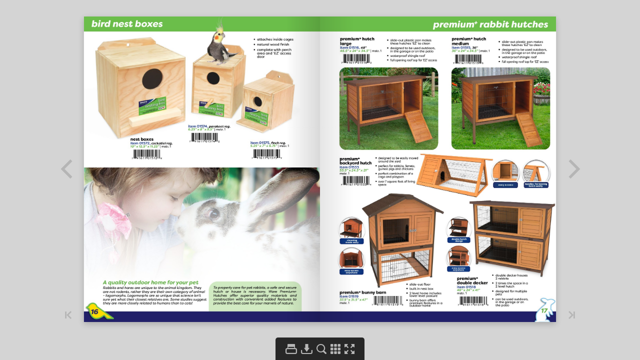

--- FILE ---
content_type: text/javascript
request_url: https://www.warepet.com/catalog/inc/main.init.js
body_size: 23739
content:
window.flipbookSettings = {"settings":{"Title":"2025 Ware Catalog final","DownloadButtonEnabled":true,"PrintButtonEnabled":true,"NavigationArrowsEnabled":true,"PageWidth":1200,"PageHeight":1553,"MobileImageMaxWidth":900,"MobileImageMaxHeight":1165,"ThumbnailWidth":108,"ThumbnailHeight":140,"DownloadUrl":"inc\/pdf\/2025_Ware_Catalog_final.pdf"},"pages":{"1":{"links":[{"top":1379.206862745097851075115613639354705810546875,"left":-433.72235294117677995018311776220798492431640625,"width":253.180392156862808406003750860691070556640625,"height":35.63137254901965889075654558837413787841796875,"is_internal":false,"link":"http:\/\/www.warepet.com"}],"videos":[]},"2":{"links":[],"videos":[]},"3":{"links":[],"videos":[]},"4":{"links":[],"videos":[]},"5":{"links":[],"videos":[]},"6":{"links":[],"videos":[]},"7":{"links":[],"videos":[]},"8":{"links":[],"videos":[]},"9":{"links":[],"videos":[]},"10":{"links":[],"videos":[]},"11":{"links":[],"videos":[]},"12":{"links":[],"videos":[]},"13":{"links":[],"videos":[]},"14":{"links":[],"videos":[]},"15":{"links":[{"top":1460.595686274509944269084371626377105712890625,"left":103.2660784313725770289238425903022289276123046875,"width":257.7411764705881296322331763803958892822265625,"height":39.1058823529410943820039392448961734771728515625,"is_internal":false,"link":"http:\/\/WAREMFGINC.COM"}],"videos":[]},"16":{"links":[],"videos":[]},"17":{"links":[],"videos":[]},"18":{"links":[],"videos":[]},"19":{"links":[],"videos":[]},"20":{"links":[],"videos":[]},"21":{"links":[],"videos":[]},"22":{"links":[],"videos":[]},"23":{"links":[],"videos":[]},"24":{"links":[],"videos":[]},"25":{"links":[],"videos":[]},"26":{"links":[],"videos":[]},"27":{"links":[],"videos":[]},"28":{"links":[],"videos":[]},"29":{"links":[],"videos":[]},"30":{"links":[],"videos":[]},"31":{"links":[],"videos":[]},"32":{"links":[],"videos":[]},"33":{"links":[],"videos":[]},"34":{"links":[],"videos":[]},"35":{"links":[],"videos":[]},"36":{"links":[],"videos":[]},"37":{"links":[],"videos":[]},"38":{"links":[],"videos":[]},"39":{"links":[],"videos":[]},"40":{"links":[],"videos":[]},"41":{"links":[],"videos":[]},"42":{"links":[],"videos":[]},"43":{"links":[],"videos":[]},"44":{"links":[],"videos":[]},"45":{"links":[],"videos":[]},"46":{"links":[],"videos":[]},"47":{"links":[],"videos":[]},"48":{"links":[],"videos":[]},"49":{"links":[],"videos":[]},"50":{"links":[],"videos":[]},"51":{"links":[],"videos":[]},"52":{"links":[],"videos":[]},"53":{"links":[],"videos":[]},"54":{"links":[],"videos":[]},"55":{"links":[],"videos":[]},"56":{"links":[],"videos":[]},"57":{"links":[],"videos":[]},"58":{"links":[],"videos":[]},"59":{"links":[],"videos":[]},"60":{"links":[],"videos":[]},"61":{"links":[],"videos":[]},"62":{"links":[],"videos":[]},"63":{"links":[],"videos":[]},"64":{"links":[],"videos":[]},"65":{"links":[],"videos":[]},"66":{"links":[],"videos":[]},"67":{"links":[],"videos":[]},"68":{"links":[],"videos":[]},"69":{"links":[],"videos":[]},"70":{"links":[{"top":1379.206862745097851075115613639354705810546875,"left":789.8070588235292461831704713404178619384765625,"width":253.18039215686275156258489005267620086669921875,"height":35.63137254901965889075654558837413787841796875,"is_internal":false,"link":"http:\/\/www.warepet.com"}],"videos":[]}},"content":{"1":"b'602.257.8803 | 1439 S. 40th Ave, Suite 400 | www.warepet.comPhoenix, AZ 85009 Reevised 12R vised 314-12-25222025'","2":"b'beee e hhiivve e aacccceessssoorriieessbhive tool gloves uncapping forkhive brushhive tool item 18110 item 18105item 181031.5 x1 x 10.25 11 x2 x 14.5 item 18104item 18103 2.75\" x2\" x 7.5\"m1.s5tr x. 72 1i x nr. 140*.25 mstr. 24 inr. 4* 3\" x1\" x 8\" mstr. 72 inr. 4*mstr. 72 inr. 4* mstr. 72 inr. 4* the essentialthe tool used to uncap mt helt ie-pssuernptoiase lgloves are designed u to securely gripthe gentle and honeycombs and hm harmless wary elteo ase honey during ivue lwti-oprkuirnpgo ste ool;tools and provide ith pivreie ws,o srckrianpge tso, ol;protection up harvestingpiut sphreiess a, nscdr ampuecsh ,to the elbow hive during care and mpoursehes and muchmaintenancemoreframe gripitem 181016\" x5.5\" x 2\"mstr. 72 inr. 4* uncapping forkframe gripitem 18101 item 181056\" x5.5\" x 2\" 2.75\" x2\" x 7.5\"mstr. 72 inr. 4* mstr. 72 inr. 4* the safe, secure and easy way to remove and replace honeycombs the tool used to uncap the safe, secure honeycombs and and easy way torelease honey during remove and replaceharvestinghoneycombs jacketitem 18107,small11 x2 x 14.5mstr. 24 inr. 4*item 18108,med11 x2 x 14.5mstr. 24 inr. 4*smokeritem 1810010\" x5\" x 11\"mstr. 4* item 18109, lrg11 x 2 x 14.5mstr. 24 inr. 4*eomeeH omH omthe mandatory toolH to keep honeybees calm while workings ta rve s tH a rve s ton the hive jacket has thumb H a rveH loops to secure sleeves for added safety6719'","3":"b'CONTENTSDogPremium +Doghouses 04-05Doghouse Door Flaps 04-05Gorilla Chews, Tugs, Sticks 06Dog Kennels 07Dog Playpens 07ChickenChicken Coops 08-10 LRH Big Red Barn 11LRH Chicken Accessories 11Chicken Accessories 12-14Coop Control 15Bird Nest Boxes 16Small AnimalPremium +Rabbit Hutches 17H.D. Rabbit Hutches18Rabbit Hutch Accessories 18Small Animal Cages 19Home Sweet Home Cages 20-21Sunseed Kits 22Chew Proof Homes 23Playpens & Travel Carriers24Living Room Series Homes 25-26Hay & Pellet Feeders 27Water Bottles & Bowls 28Litter Program 29Exercise Program 30Natural Hideouts 31-32Hideouts & Tunnels 33Hideouts & Accessories 34Beds & Sleepers 35Kapok Bedding 36Critter Chews 37-43All Natural Chews 44-45Natural Chews 46-48Mineral Chews 49CatScratch Posts & Furniture 50-51Small Cat Furniture 52Medium Cat Furniture 53-54Large Cat Furniture 55Extra Large Cat Furniture 56Laminate Cat Furniture 57Kitty-Quick Cat Furniture 58-59Corrugated Cat Scratchers 60-61Corrugate Cat Toys 62Cat Activity 63Cat Toys 64-65Cat Accessories 66-67BeeBee Hives & Add-Ons68Bee Hive Accessories 69'","4":"b'premium +doghousessimple assemblywith only a screwdriver premium +doghousesitem 01700,small quality materials33.5\" x 22.5\" x 23\"|mst. 1 tongue & groove sidingitem 01701,medium41\" x 26\" x 28\"|mst. 1item 01702,large45.5\" x 31\" x 32.5\" | mst. 1item 01702, largeperfectly sized for item 01701, medium retrievers, labradors perfectly sized forand other large dogshounds, spaniels and large terriers lift up rooftop for easy accesssolid wood constructionwaterproof shingle roofslant roof designitem 01700, small adjustable waterproof feetperfectly sized for toy breeds and terriers assembles in minutes with only a screwdriver premium+ door flap item 01740 fits 01700 item 01742 fits 017019.5 x .25 x 14.5| mstr. 24 13 x .25 x 17.5| mstr. 24item 01743 fits 01702, 14070 attaches with 3 15.5 x .25 x 22.75| mstr. 24finger-twist screwskeeps house warm,dry and draft free04'","5":"b'premium +a-frame doghousessimple assemblywith only a screwdriver quality materialssolid wood frameitem 01708, x-largeperfectly sized foritem 01706, medium saint bernards, premium+ a-frame perfectly sized forgreat danes doghouseshounds, spaniels and mastiffs item 01705,smalland large 28\" x 30\" x 30\"|mst. 1terriersitem 01706,medium30.75\" x 34.75\" x 32\"|mst. 1item 01707,large33\" x 40\" x 35.5\"|mst. 1item 01707, large item 01708,x-largeperfectly sized38\" x 44\" x 41\"|mst. 1item 01705, small for retrievers, perfectly sized for toylabradors, and breeds and terriers shepherdspremium+ a-frame door flap item 01740 fits 01705 item 01741 fits 017069.5 x .25 x 14.5| mstr. 24 12.5 x .25 x 17| mstr. 24item 01742 fits 01707 item 01743 fits 0170813 x .25 x 17.5| mstr. 24 15.5 x .25 x 22.75| mstr. 2405'","6":"b'gorilla chews, tugs & stickslarge chewgorilla chews item 18503characteristicmstr. 24inr. 4knobby shape is easy to grip andmedium chewchewitem 18502naturally durablemstr. 42inr. 6 and long lasting does not bleed,stain or smell suitable for allbreeds and ages small chew x-small chewitem 18501 item 18500mstr. 72inr. 6 mstr. 144inr. 6gorilla tugs100% natural solid wood dogsmall tugchew item 18504perfect outlet7.75 x 1.5 x 1.5mstr. 180inr. 12for instinctive chewing behaviors cleans teethand gums plus entertains your petmedium tug large tugsustainablyitem 18505 item 18506 farmed and9.75 x 1.5 x 2.25 13.75 x 2.15 x 4ecologicallymstr. 156inr. 12 mstr. 180inr. 12harvested gorilla sticks100% natural solid wood dog chewperfect outletfor instinctive chewing behaviors cleans teethand gums plus entertains your pet sustainablyfarmed and ecologically harvested small stick medium stick large stickconsistent chewitem 18507 item 18508 item 18509diameter for5.125 x .75 x .75 6.75 x 1.125 x 1.125 7.5 x 1.75 x 1.75easier chewingmstr. 396inr. 66 mstr. 192inr. 27 mstr. 108inr. 1806'","7":"b'dog kennelstwist-n-go kennels item 02121,medium item 02122,largeitem 02120,small 18 x 26.75 x 19 20 x 31 x 2312.75 x 21 x 14.5 mstr. 6mstr. 6 mstr. 6 quick and easy soft sidedkennel for home and travel twists openand pops up convenient fully assembledconvenientcarry designcarry designtwist-to-storetwist-to-storedog playpensdeluxe pop-upplaypensitem 02080,medium48 x 48 x 28mstr. 3 item 02081,large50 x 50 x 32mstr. 3 assembles in secondseasy zip on\/off screen cover large roll-up doorwayswashable floor coverfolds flat in secondshandy storage pocketholds up to a 32 oz. water bottle (not included)07'","8":"b'chicken coopspremium+chicken chateauitem 1405570.5 x 31.75 x 44.25mstr. 1 durable shingle roofrust resistanthardwaretop grade materialsassemble with justa screwdrivercarriage houseitem 1505659 x 76 x 47mstr. 1|2 box itemslide-out metal pull pan makes cleaning easylarge covered pen areadurable uv protected twin wall plastic roof4 top entry nest boxes2 internal roosting bars2 perching bars08'","9":"b'chicken coopschicken shantyitem 1505789 x 45.6 x 47.5mstr. 1|2 box item full size, easy to cleanslide-out metal pull pan secure ladder ramps lead to spacious protected playpenwateproof shingle roof4 top entry nest boxes3 internal roosting barslift-up rooftop provides easy access to inside hutchfront door with window viewrustic ranchitem 1505878.75 x 37.5 x 47.25mstr. 1|2 box itemeasy to clean slide-out metal pull pansecure ramp for easy access to spacious protected playpenwateproof shingle roof2 top entry nest boxes3 internal roosting barsvented lookout window09'","10":"b'chicken coopsrustic barnitem 15059 easy to clean pull pan81.875 x 47.75 x 37.75 large protected playpenmstr. 1|2 box itemwateproof shingle roofcomes with 2 nest boxes2 internal roosting barspioneer coopitem 1506159 x 76 x 47mstr. 1 easy to clean metal pull pansecure ramps leads to protected playpen areawateproof shingle roof2 top entry nest boxes2 internal roosting barsfront door with window view10'","11":"b'little red hen barn & accessorieslittle red hen big red barnitem #1407552 x 43 x 47mstr. 1Full Size Pull Pansafe non-toxic stainvented gable roofappealing prairie barn design provides expanded living spaceand a free-range environment2 hinged side roofs, 2 latcheddoors for easy entry, and removable nest box panelsEasy Access Full Size Pull PanEasy Accesslittle red henwatereritem 150368.5 x 8.5 x 14mstr. 8* 7 91611 15036 82 liter\/0.5 galloncapacity is ideal for little red hen the backyard flock chicken yardadds living space and a freeperfect compliment item 14076 range environment to treat spiral and 62.75x 42.75x 30.25 rust resistant galvanized wire feedermstr. 1 easy assembly with just atop-fill design is screwdriver simple and sanitaryattaches to #14075 little red hen big red barn11'","12":"b'chicken accessorieschick-n-canteens 17lb chick-n-feederitem 15030,small item 150137 x 7 x 5.75 |mstr. 6 14.5 x 14.5 x 15approx. 1 qt capacitymstr. 15*7 91611 15030 6 7 91611 15013 9item 15031,medium11.25 x 11.25 x 11 |mstr. 6 comes with approx. 1 gal capacityfood flow adjusterhanging 7 91611 15031 3 metal hookwashable all item 15032,large weather plastic13 x 13 x 11.25 |mstr. 6 visible water levelapprox. 2 gal capacity2 piece design is easy to clean convenient 7 91611 15032 0 flip up handlechick-n-feedersitem 15025,small7.5 x 7.5 x 6.75|mstr. 6approx. 1 lbcapacity7 91611 15025 2item 15026,medium9.75 x 9.75 x 10.5|mstr. 6approx. 6.5 lbcapacity7 91611 15026 9item 15027,large15 x 15 x 11.5|mstr. 6approx. 17.5 lbcapacity7 91611 15027 6versatilecan hangor sit on the groundincludes removablescatter guard food scoop3 piece design isitem 12067,smalleasy to clean4 x 11 x 3.25 mstr. 72inr. 67 91611 12067 5a handy scoopto help feed the backyard flockstain and odorresistant plasticscoops 2-4 cups12'","13":"b'chicken accessoriessideways sidewayssipper sipperinsulated poultry waterwater cooler bucket(2.5 gallon)item 15041 item 150408 x 8 x 1214.5 x 14.5 x 15 mstr. 12 Mstr. 121.2 gallons 2.5 gallonsAdjustable legs Easily installed Hanging handle nipples includedno perch lid Convenient handing handlesideways sipper sideways sipper4 pchorizontal 5 pchorizontalwater nipples water nipplesw\/ 4cm extension tubes item 15022 |Mstr. 72item 15023 |mstr. 72no leak design no leak designeasyeasy installationinstallation with detailedwith detailed insturctions insturctionscorner cage feederitem 120626 x 4.75 x 4.75mstr. 2412 2-in-1 chick feeder7 91611 12062 0 item 12059 special size, perfect for chicks 4 x 12 x 2.5space saving design mstr. 36 durable, sanitary metal constructionperfect for grit andprevents spilled or wasted food oyster shell prevents chickens from scratchingprovidesfood insideor sitting in feed the cagehanging canteenitem 12061 - 16 oz.5.5 x 4 x 5.5mstr. 247 91611 12061 3 chicken feeder troughwaterer hangsitem 12063, 16 anywhere in the cage 15.75 x 5 x 4mstr. 12gravity feed designwire scratch guard is perfect forprevents wasted foodsupplemental waterer sturdy galvanized steel7 91611 12063 7 construction13'","14":"b'chicken accessorieschick-n-veggie ballitem 150334.5diametermstr. 48 fits a full head oflettucebest way toprovide leafy greens flocks loveeasy open and close design for convenient feeding and cleaningpeck-n-play egg basket treat rolleritem 15029 item 12065 item 15021 4.5diameter 8.5 x 8.5 x 5.25 5.75 x 2.25 x 2.25mstr. 72inr. 6 mstr. 24 mstr. 72inr. 47 91611 12065 1perfectfill with lettuce,way to easy to fill and cleanveggies, orgather and treats rinse eggs perfect mealworm encouragessturdydispenserhealthy activity weldedoffersdurable plasticwire, vinylstimulationconstruction coated toand promotes protecthealthy activityjingle belleggsremovable rods allow inside addsholds overyou to regulate treat appeal2 dozendispensing speedeggschicken hangingnesting box treat ballitem 01492item 0071311.25 x 12.75 x 12.5 4 x 4 x 8.5mstr. 2 mstr. 72 inr. 12 fullyreduces food assembled waste and helps keep cage cleandurable fun way to feed woodhayconstruction complete with fun buffet bellclips on to any cageavailable in a variety of colors14'","15":"b'reduce fowl odorscoop control coop-control cuts down the smell in your EASY TO USEcoop and reduces the number of ies pestering Sprinkle evenly across the coop to a depthyour ock. Too many ies cause stress on chickens, no greater than 1\/8. Replace when odorswhich can result in lower egg production. return. Use rate dependent on numbers ofchickens and amount of waste.less ies = happly chickens producing happy eggs!coop-control is also good for your soil, it has a lowdensity and benets areas with dense soils byincreasing drainage and aeration.coop-control KEY BENEFITS:item #15015sprinkle in chicken pendry volume 1 gallonto minimize odors 97% bio-based organic carbon safe for chickens to ingestvideoWAREMFGINC.COM|PHOENIX, AZ. 85009|602.257.8803 15'","16":"b'bird nest boxes attaches inside cages natural wood finish complete with perch area and EZ access dooritem 01574, parakeet reg.6.25 x 8 x 9.5 | mstr. 1nest boxesitem 01572, cockatiel reg. item 01575, finch reg. 10 x 12.5 x 11.25 | mstr. 1 5.25 x 7 x 6.75 | mstr. 1A quality outdoor home for your petRabbits and hares are unique to the animal kingdom. TheyTo properly care for pet rabbits, a safe and secureare not rodents, rather they are their own category of animalhutchorhouseisnecessary.WarePremium+- lagomorphs. Lagomorphs are so unique that science isntHutchesoffersuperiorqualitymaterialsandsure yet what their closest relatives are. Some studies suggestconstruction with convenient added features tothey are more closely related to humans than to cats! provide the best care for your marvels of nature.16'","17":"b'premium +rabbit hutchespremium+ hutch slide-out plastic pan makespremium+ hutchslide-out plastic pan makeslarge these hutches EZ to clean medium these hutches EZ to cleanitem 01516, 48 designed to be used outdoors,item 01515, 36designed to be used outdoors, 46.5 x 24 x 34.5 | mstr. 1 in the garage or on the patio 36 x 24 x 34.5 | mstr. 1waterproof shingle roof in the garage or on the patiowaterproof shingle rooffull opening roof top for EZ accessfull opening roof top for EZ access +premium designed to be easily moved backyard hutch around the yardperfect for rabbits, ferrets, item 01533 53.5 x 24.5 x 21 guinea pigs and chickensmstr. 1 perfect combination of acage and playpenover 7 square feet of livingspace easy access handles for movinghutch easilycleaning double hutchmade easy designeasy accesseasy access anywhereanywhere double decker housespremium+2 rabbitsslide-out floor double decker 2 times the space in abuilt in nest box item 015182 level hutch46 x 24 x 41premium+ bunny barn 2 level home includesmstr. 1 designed for multipleitem 01519lower level pasture pets37.5 x 31.5 x 47 bunny barn offerscan be used outdoors,mstr. 1 premium features in ain the garage or on outdoor home the patio17'","18":"b'heavy duty rabbit hutches & accessorieseasy accessinside hutchlarge rabbit hutch double rabbit hutchitem 01550item 01551 42.5 x 28.25 x 39 47.75 x 34.5 x 48mstr. 1 mstr. 1easy access lift open rooftopinside hutch easy accesswith locking hingesinside hutchquality materials perfect hutch forold-down hop-way doormultiple petsfdesign galvanized slide-out pangalvanized slide-out panlift open hinged roof topfull opening roof top foreasy accesseasy accessanywhere slide-outwaterproof shingle roofmetal pull panwood rabbit denitem 01569 15 x 12 x 12mstr. 1durableeasy access woodinside hutchhideout fits any cage or wood hutchnesting boxesshipped fully item 01570,smallitem 01571, large assembled durable woodand 9 x 16.5 x 9.5 11.25 x 21 x 10mstr. 1 construction mstr. 1 ready to use shipped fully assembledcan be securelyand ready toattached a hutchuse18'","19":"b'small animal cages critter connection cageitem #17000bci #090043 new35 x 35 x 19.5mstr. 1 cozy combination shelf, ramp and hideout 8 sq. ft. of usable space sure-footed ramp deep scatterless base hanging hay feeder 1 wire spacinganimal housecritter universe hamster studio home 16- 2-levelavatower item 16000item 0224516 x 12 x 1513.75x 11.25x 21.75mstr. 1*mstr. 1*Top & Front Doorsfor Easy Accessuniversally connects to all tubularstore toys and treats incage systems the accessory atticincludes solid surface safe exceptionally easy to cleanfour sided ventilation provides fresh airrunning wheel for your furry friendscomplete with stair everything is included: hide-outs, lad- step ramp, solid surface shelves, and chair shaped ders, exercise wheel, food dish, waterfood dishbottle and much more!unique cube concept simulates smallwith 1\/2 wire space Space for Storing pets natural burrowing environment Treats & Toys19'","20":"b'home sweet home cageshome sweet home 24 cage home sweet home 28 cageitem 01990 item 0199124.5 x 14.25 x 15.25 28.25 x 17.25 x 15.5Mstr. 1 mstr. 1 great for guinea pigs,great for guinea pigs dwarf rabbits, or babyor chinchillasferrets two piece design withtwo piece design withno small parts to loseno small parts to lose heavy duty deepheavy duty deepplastic base simplifiesplastic base simplifiesclean-upclean-up with 1 wire spacewith 1 wire spacehome sweet home40 cageitem 0199240.25 x 17.25 x 20mstr. 1 great for guinea pigs,rabbits, chinchillas, orferrets two piece design withno small parts to loseheavy duty deepplastic base simplifiesclean-upchew proof wire latches secure top to basewith 1 wire spacesingle packs come in a color boxpet homefor sale home sweet homeitem 16024 hamster cage35.5 x 17.25 x 22mstr. 1single packsitem 01993, 1 story15.5 x 9.5 x 9.25|mstr. 1*cozy combination shelf, ramp andhideout item 01994, 2 storysure footed ramp 15.5 x 9.5 x 15.25|mstr. 1*heavy duty deepplastic scatterless baseeasy access front and top doors comes complete with wheel, bowl, bottle, shelf, ventilated wiretube and moredesign simple, no tool assemblywith 1 wire space with 1\/2 wire space20'","21":"b'home sweet home cageshshlarge deluxecageitem 02038,28 inch28.25 x 17.25 x 15.5 mstr. 3*best selling size justgot bettercurved shelf, contourramp & ez roll casters improve appearance and functionkit ready, just addyour food and beddingwith 1 wire spacehsh hshhamster cage hamster cage3-pack 3-pack item 02055 item 02056,2 story1 story 15.5 x 9.5 x 14.25 15.5 x 9.5 x 9.25mstr. 3*mstr. 3quality rtavalue priced for promotionscage perfectly sized for simple no tool mice & hamstersassemblywith 1\/2 wirewith 1\/2 wire space spacehome sweet homemulti-packsitem 02035,24 med24.25 x 14.25 x 15.25mstr. 3item 02037,28 lg28.25 x 17.25 x 15.5mstr. 3item 02041 item 16029 multi-packs40 x-large 35 large come in a 40.25 x 17.25 x 20 35.25 x 17.25 x 15 value pricedmstr. 3 mstr. 3 bulk pack21'","22":"b'sunseed kitssunseed complete cage kit for rabbitsitem 01820,28 inch28.25 x 17.25 x 15.5all kits include mstr. 1sunseed foodsunseed beddingtimothy haydurable all metalchew treats design prevents water bottle chewingindividually no-tip food bowl packed and ready home sweet home cage to assemblewith 1\/2 wire $20 savings in couponsspace sunseed complete cagedurable all metaldurable all metaldesign preventsdesign preventskit for hamsters chewingchewing item 01822,15 inchsunseed individually15.5 x 9.5 x 14.75complete cage kit individually mstr. 1 packed and ready for guinea pigs to assemblepacked and ready item 01821,28 inch to assemble with 1\/2 wire 28.25 x 17.25 x 15.5 with 1\/2 wirespace mstr. 1 space sunseed complete cage kit for rabbitsitem 16030,40 inch40.25 x 17.25 x 20mstr. 1durable all metaldesign prevents chewingindividually packed and ready to assemblewith 1\/2 wire space 22'","23":"b'chew proof homeschew proof1 levelcritter cageitem 0066125 inch25x 12.5 x 12.5mstr. 1with 1\/2 wire space chew proof3 level critter cageitem 0066530 inch chew proof30.5 x 15.75 x 28 rabbit cagemstr. 1 item 0068230 inch30.5 x 18 x 16.75mstr. 1with 1\/2 wire space durable all metaldesign prevents chewingindividuallypacked and ready to assembleall metalwith 1 wire space chew proof constructionchew proofsmall animalhigh riseitem 0033819.5 x 11 x 10.5mstr. 6chew proof4 level fits on any 10 gal. durable all metalaquarium hamster cage design prevents roof top doork item 00663,17 inch chewing safe shelves & 17 x 12.75 x 24 individually ramps, bowl & mstr. 1packed and readybottle includedto assemble with 3\/8 wire with 1\/2 wirespacing spaceAquarium not included23'","24":"b'playpens & travel carrierscarry me home the perfect carrier tocritter carriers transport new pets item 12027,large from the store to 9 x 5 x 5 | mstr. 100 their forever homes ventilated for pets comfortand safetysmall carrier isperfect for small universal playpen item 12026, medium birds, dwarf item 02072 6\" x 4\" x 4\" | mstr. 200 hamsters, and other diameter 43 high 29 tiny pet friendsmstr. 3 medium carrier is theright size for regular birds, reptiles and item 12025, small hamsters4\" x 3\" x 3\" | mstr. 300 large carriereasily attaches to anycomfortably clean living cage, livingcarries large birds, room series cage or homeguinea pigs and sweet home cage chinchillasuse indoors or outdoors,with or without a Clean Living cageconnects to most wirehomes and habitatseasy fold-down designfor convenient storage universal coveritem 02075diameter 44 high 4mstr. 12 use under playpen to prevent messes, and on top as a sun shade waterproof\/stainresistant canvaseasy hook and looptape\/fastener pen attachment methodtwist-n-go small animal carriersitem 02150,small item 02151,medium item 02152,large7 x 9.5 x 7 8.5 x 11.5 x 8.5 10.75 x 14.25 x 10.5mstr. 24 inr. 4 mstr. 24 inr. 4 mstr. 24 inr. 4 carry-n-cageitem 1605012 x 9.25 x 7.75mstr. 6easy to set-up! easy to carry! quality nylon canvas, scratchgreat for trips to the vet orproof screen and premium quality zippersduring cage cleaning Use as a carrier or a starter cage Fresh air ventilation on four sidesSolid surfaceexercise wheelWith 1\/2 wire space24'","25":"b'living room series homesliving roomoversized doorsseriesshelves, ramps, slide-out tray indoor hutch included4 leveloptional floor grid includeditem 01904made of durable plastic, 26.5 x 17.25 x 36.5 powder coated metal, & wiremstr. 1easy to clean, move, and assemble with 1 wire space living room series20 critter homeitem 1603120.5x 20.5x 44.75mstr. 1 simple assembly, wrench included built strong of chew proof welded steel safe 1\/2 wire spacingincludes cozy hammock25'","26":"b'living room series homesliving room seriesrabbit & guinea pig homeitem 0193041.5 x 17.5 x 26.25 | mstr. 1optional mesh floor is safeand sanitary for rabbitsperfect for guinea pigs when mesh floor is removed hammered metal finish lasts beautifullywith 1 wire spaceliving roomseriesferret homeitem 0192432 x 20.75 x 50mstr. 1simple assembly withincluded wrench2 large side doors and 2 front doors provideeasy accesshammered metal finish lasts beautifullycozy hammock includedwith 1 wire space26'","27":"b'hay & pellet feedershanging hay rack securelytreat ball item 00714 hangs on item 00713 9.25 x 4.75 x 6.25 any wire 4 x 4 x 8.5 mstr. 24 cagemstr. 72 inr. 12 sanitaryfeedingsolution fun way to feed haycomplete withfun buffet bellclips on to any cagesifter feederhang-n-hay feederitem 17102w\/lid 8.25 x 3.75 x 7provides a 1 item 00705 mstr. 24* day supply of 5 x 6.75 x 7.25 nutritious haymstr. 24feeder guardreduces messesprovides 5 daysof foodchew proofconstructionsuper sanitarypet feeder big sifter feederitem 120517.5 x 6.75 x 7.25 hay feederMstr. 24*item 007158.75 x 2 x 9.5 mstr. 72 inr. 12 provides 7 days of foodsafe locking chew prooflid designconstruction super sanitaryeliminates wasted haypet feederand treats eye bowl item 13117,lgitem 13116,md 5.25 x 5.25 x 4.254.5 x 4.5 x 3.5 mstr. 24 inr. 3 mstr. 36 inr. 6 7 91611 13117 6 easy to7 91611 13116 9 clean corner dishchewchew proofitem 11716proofdesign 6.75 x 4.75 x 2.5designeasy tomstr. 36 inr. 3 superclean surfacesanitaryfood bowlsuper pet dishmade outsanitaryassorted7 91611 11716 3colorsof dolomitepet dish27'","28":"b'water bottles & bowlscritter carafes best buy bottlesitem 14035,6oz item 03332,8 oz. item 03333,16 oz item 03334,32 oz.mstr. 18inr. 6 mstr. 72 inr. 12 mstr. 72 inr. 12 mstr. 36 inr. 67 91611 14035 2item 14036,12oz convenient mstr. 12inr. 6 display trayperfectly priced quality water bottlesincludes item 14037,26ozmstr. 12inr. 6 spring sipper tube and wire bottle hangeruse inside or outside a cage floating waterlevel indicator dishwasher safenewcrystal clear36oz water bottle pet bottles w\/flip topitem 14032,8oz. item 13134mstr. 72 inr. 2 3.75 x 5 x 11mstr. 24item 14033,16oz.mstr. 72 inr. 2 drip resistant sipper includes screen for bottle cap easy to fill, flip-topitem 14034,32oz.designmstr. 36 inr. 2easy to clean lift-off topdrip resistant spring loaded sipperbottle height adjusts easilysuper secure spring hanger sturdy bracket formade from environmentallysecure installationfriendly plastic slide-n-lockitem 03303,20oz best buy bowlspet crocks size: 20 oz. capacity item 03315,large item 03313,med item 03311,smallitem 03301,10oz mstr. 24 6 x 6 x 2 5.25 x 5.25 x 1.75 3.25 x 3.25 x 1.5size: 10 oz. capacity mstr. 72 inr. 24 mstr. 72 inr. 24 mstr. 72 inr. 24mstr. 24economy priced bowls for small petsspecially designed for small pets fun, fashionable colors coordinate with cages and kitschew resistant heavy duty plasticunique low profile provides easy access to food and watersimple and EZ Slide-N-Lock design 28'","29":"b'litter programlock-n-litter pan scatterless lock-n-litter panitem 03360 item 0336112.5 x 8.25 x 6 | mstr. 48 inr. 6 12.75 x 9.25 x 6 | mstr. 12 inr. 6low entry ncludes Iplus extracage lock, high back plastic stainguard and wire floor and odorpanelresistant plastic eliminatesscattered and spilled littercritter corner litter pan lock-n-litter pan jumboscatterless lock-n-litter pan item 03370 item 03362, jumbo sized foritem 03363,jumbo scatterless fits in 6.5 x 4.5 x 3 16.5 x 10.25 x 8 | mstr. 12 bigger16.75 x 11.5 x 8 | mstr. 12 design mstr. 72 inr. 12 cornerpets includes to traincage lock, pets securelyplastic hangsattatchesguardonto cageand wire cage orfloor panelsecure with coated wirecritter dustcritter litter training kit rabbit litter training kitcomplete bath & potty kit:item 03375 item 03385item 14031 includes6.5 x 4.5 x 3 | mstr. 48 inr. 6 12.75 x 9.5 x 5.75 | mstr. 12dust bathcomplete 5.75x 3.5x 3.5powder, mstr. 48* scoop,kit andincludes naturallitter pan, comestraining litter guide,7 91611 14031 4 complete stainwithlitter,and odortrainingscoop resistantguide,and plastic scoop,locking litterbracketsand corner pancage cleaning pan & brushitem 13087 litter scoop6.5x 1x 7.5 item 03319mstr. 72 inr. 12* 4x 1.5x 14mstr. 72 inr. 6sweeps up inand aroundperfect for littercagepan clean-upsmall brushscoops and sifts easily cleans cage corners stain and odorresistant29'","30":"b'exercise programtread wheels safe for toes item 03273,5.75 item 03274, 8 item 03275, 11 and tails8.75 x 5 x 9.75 10.75 x 7 x 12.5 durable 8.75 x 5 x 7.5mstr. 12 mstr. 12 epoxy coated mstr. 12 chewproof metalsanitary mesh surfacepriced to sell! roll-n-around exercise balls flying saucersitem 03260,mini item 03261,med item 03281,smalldiameter 5 | mstr. 24 diameter 7 | mstr. 24 diameter 5 | mstr. 127 91611 03261 9item 03282,mediumspace savingdiameter 6.5 | mstr. 12box designpacked in a variety of popular colorsitem 03283,largediameter 12 | mstr. 6 the safest exercise system in the world! super silent spinnersporty jogging vest w\/leashitem 03801,Small item 03802,medium item 03803,large item 03804,xlargeNeck 4-6 Waist 8-10 Neck 6-8 Waist 10-12 neck 8-10 waist 12-14 neck 10-12 waist 14-16 Mstr. 72 Inr. 12 mstr. 72 inr. 12 mstr. 72 inr. 12 mstr. 72 inr. 12 sporty design in 6 great colors safe and comfortable for small petscomes completewith harness and leashspecial materialbreathes to keep pets cool and 30 comfortable'","31":"b'natural hideoutsgrassy tee-pee nature hutsitem 13061, small item 03841, small4.5 x 4.5 x4.25 4.5 x 4.5 x 3.5mstr. 72 inr. 4 mstr. 72 inr. 47 91611 13061 2item 13063, large item 03842, medium11 x 11 x7.5 8 x 8 x 5mstr. 72 inr. 4 mstr. 72 inr. 4creates a sense of safety and security stacking design conserves shelf space 7 91611 13063 6item 03843,large11.5 x 11.5 x 7mstr. 24 inr. 4twig tunnelsitem 03902,small5.25 x 5.25 x 3.5mstr. 72 100% safe to chew creates a sense ofsafety and security stacking designitem 03904,large conserves shelf 8 x 10 x 7 space mstr. 18 small is a perfect hideout for hamsters, gerbils, mice, and ratslarge is ideal for dwarf rabbits,critter hut ferrets and guinea pigs item #102899 x 9 x 9mstr. 48 inr. 6 100% safe to chew made from woven plant fibers folds and ties to create grass huttwigloosarge houses litem 03912,medium item 03913, large rabbits and 12.5 x 11.5 x 6.25 15 x 12.75 x 7.25 rodentsmstr. 24 mstr. 12 medium is cozyfor guinea pigs, chinchillas and pet ratsnatures houseitem 13060 cruise-n-snooze15.75 x 9 x 9.25 item 17108mstr. 12 6.3 x 3.35 x 4.5mstr. 48 inr. 12*perfect place fornesting and resting naturally safe to chew100% safe to chewmade from sundried grassesmade from all natural great for hiding or nesting and resting sun dried plants31'","32":"b'natural hideoutsmulti mat grass-e-mat item 03868 item 130708 x 17 x .5 17 x 9 x .25mstr. 48 inr. 4 mstr. 72 inr. 12made fromcomfortable nestingwoven plantand resting spotfibers use as floor cover ordoor coverfolds to create grass fortthe multi- purpose cage furnishingsleep-n-slippers critter item 17111, medium comfort mat 5.5 x 12 x 5 item 03165mstr. 48* 10 x 16 x .5mstr. 48 inr. 4item 17110,small4 x 8 x 3 whole husks the perfect mstr. 72* item 150036 x 2.5 x 11 place for pets to mstr. 72 inr. 12* sit and restprovide a comfortable 100% safe to chew seat that pets can also chewcreates a sense of whole husks safety and security an excellent addition to snuggly grass shoe for sleeping traditional bedding 100% naturalsun-dried husk materialcheeze-e-clubhouse item 03915 cardboard9 x 3 x 4.5 | mstr. 24 critter tubeitem #102913 x 2.5 x 3mstr. 144inr. 6totally safe forchewing, resting& nestinghangs anyweresafe to chewprovides a sense of in cagesafety & securityfulfills nestinginstincts corrugatedcorrugated critter buscritter barn item 12040item 12035 6.75 x 4.25 x 4.55.25 x 4.25 x 4.5 mstr. 24*mstr. 24*7 91611 12040 8kids and critters love theperfect place for critterstraditional school bus toy to nest, rest and hide 100% cellulose fiber non-toxic for small pets recyclable and 32 compostable'","33":"b'hideouts & tunnelstabby cat safe &hamster secure hideout hideout for small item 13114 critters3.9 x 3.5 x 10.2 resistant mstr. 36 inr. 1* to stains & odorsitem 14043,small6.5 x 7.25 x 4 mstr. 72 inr. 12strawberry safe &hideout secure pig-loositem 13360 hideout item 14044,Large 4.3 x 4.3 x 4.9 for small 10.25 x 11.25 x7 perfect condo for guinea pigscrittersmstr. 36 inr. 1*mstr. 36 Inr. 12 and other crittersresistant to stains ventilated for pets health and safety & odorssurface resists stains and odors tunnels of funitem 03925,smalldiameter 2.5high 6mstr. 48 all tunnelsof fun come withFREEitem 03926,medium soft nestingdiameter 4high 9 materialmstr. 24 safe cardboard tubes provide exercise and a fun item 03927,large hideaway diameter 6high 10 for your petmstr. 12 free nestingparty time materialtunnelinside everyitem 14001tunnel dia 4length 7.75mstr. 36 Inr. 12fun tunnelsitem 03292,medium item 03294,large fun hideout that is diameter 4length 30 diameter 8length 30 safe to chewmstr. 24 mstr. 24flexible to form fun shapes stain resistant plastic unique accordion design saves shelf space fun for ferrets,guinea pigs,rats and chinchillas! 33'","34":"b'hideouts & accessorieswood den chill stoneitem 13120 item 131189.75 x 6.5 x 5.5 8 x .25 x 10mstr. 12 inr. 1 mstr. 24 inr. 67 91611 13120 6 7 91611 13118 3keep your critter naturally safecool to chew chew proof, approved fooddolomite safe colors constructionwater, refrigerate great for restingand place in cageand nesting printnatural critter timber 100%burrow-n-natural,wood woodlandsustainablebuggy hideout and wagon wood isitem 13103 treat holderitem 13102 safe for4.5x 4.5x 3.75small petsmstr. 48inr. 12* perfect 9.75x 5x 7 to chew holder for mstr. 18inr. 3* hay andgroom-n-kitbeddingprovides a sense ofitem 033177 91611 13103 9 free confetti7.25x 1.25x 10safety and 7 91611 13102 2 security beddingmstr. 72 inr. 12includedperfect selectionof small animal grooming suppliescomplete kitincludes: soft bristle brush, pin brush, nail clippers, and tasty chew treathay wagon solid wooditem 13106 construction 4x 8.5x 7.5 is safe to mstr. 48inr. 12 chew nstinctively iappealing to small animal crittersplay house 7 91611 13106 0item 0083416 x 10.25 x 9mstr. 12*durable plywoodconstructionnon-toxic colors safe, no nails or staples34'","35":"b'beds & sleeperssafari sleepersitem 03837,small6 x 7 x 2 | mstr. 24 inr. 4item 03838,medium9 x 11 x 2.25 | mstr. 24 inr. 4bad to the bonehang-n-tunnel item 03839,largeitem 14007 13 x 15 x 2.5 | mstr. 24 inr. 415 diameter x 14 longmstr. 48inr. 4*7 91611 14007 9durable, washable bed to fit reversible skull print every small petand denim fabriccozy and comfortable plushwashable and foam available in free2 wild safari prints waterproof bottom padding BAhanging designkeeps pets clean and dryextra cozy andcomfortableC durable nylonstraps and clipsB crinkleC jumboA hang-n-tent hang-n-tunnel hang-n-hammockitem 03825 item 03823 item 038229 x 12 x 10 5 x 17 x 6 24 x .5 x 17mstr. 36 inr. 12 mstr. 36 inr. 12 mstr. 36 inr. 1235'","36":"b'kapok beddingkapok kapokbuild-a-nest pop outbuild-a-caritem 15005 perforations item 150436 x 1.2 x 10.2 6 x 1.2 x 10.2mstr. 48 inr. 6 mstr. 48 inr. 6fold top tabs & bend card along score lines softest bedding to keep your critter cozypacking can be used to build a fun toy or form card intohideouttunnel & slide tab through slotkapokbuild-a-beditem 150066 x 1.2 x 10.2mstr. 48 inr. 6*kapok fluffitem 150475 x 1.2 x 6mstr. 48 inr. 8kapok bedding is natures ultimate naturally soft beddingsilky, soft, fluffy fiber thatnewcomes from the kapok tree36'","37":"b'critter chewshealth-ehealth-ehealth-e gua-va peachy cadoitem 10400 item 10401 item 104024 x .75 x 6.5 4 x 1 x 6.5 4 x 1 x 6.5mstr. 48 inr. 4 mstr. 48 inr. 4 mstr. 48 inr. 4crunchy, crispy crunchy fun chew crunchy fun chewchewmade with groundmade with groundmade with ground timothy and raffia timothy and raffiatimothy haynaturally crispy naturally crispy fun shapehealth-ehealth-esnack-e sackakorn karrots item 10411item 10403 item 10407 3.75 x 2 x 55 x 1.25 x 5 5 x 1 x 6 mstr. 24 inr. 4mstr. 48 inr. 4 mstr. 48 inr. 4fun chew with fun shaped made with groundtimothy haychewtimothy hay perfect made with encouragescombination of healthy chewingtimothy haychew materialsbehavior and ground carrotshealth-ehealth-ehealth-e muffin treat kone kabobitem 10404 item 10405 item 104064 x 2 x 6.5 4 x 2 x 6.5 3.75 x 3 x 13mstr. 48 inr. 4 mstr. 48 inr. 4 mstr. 24 inr. 4fun timothy crunchy timothy chew can hang chew in cage provides ato keep in encourages variety ofplacechewinghealthy chewing materials behavior made with ground carrots and ground timothy hayso much health-eto chew. wreath endless item 10410 hours of 3.75 x .75 x 12 healthy mstr. 24 inr. 4 chewingcrunchy fun chew hangs in cage made with ground timothy had37'","38":"b'critter chewshealth-e duo health-e baleitem 10408 item 104092 x .75 x 3.25 2 x .75 x 3.25mstr. 144 inr. 12 perfect snackmstr. 144 inr. 12 crunchy fun chewcombo withwith ground ground timothytimothy hayhay and groundencourages carrothealthy chewing naturally crispy behavior health-e blossomitem 10416 health-e 3.25 x .5 x 9mstr. 48 inr. 4 nutzitem 104183.25 x .75 x 5.5mstr. 48 inr. 4 fun shaped chew made with groundtimothy hay, ground comes in 3 flavors pumpkins andmade with groundground carrotspumpkin, ground carrot and ground sweet potatohealth-e fun kone funberry item 10419 timothyitem 104174 x 2 x 6.5 chew 3.25 x 1.25 x 6mstr. 48 inr. 4 providesmstr. 48 inr. 4 a varietymade with groundofcarrotschewing materials encourages healthy chewing behaviorhealth-edandy stripvariety pack item 10414item 10415 2 x .125 x 5.752 x 1 x 8 mstr. 216 inr. 18mstr. 48 inr. 6healthy naturaltreat made with 4 treats in 1 dehydratedmade with grounddandeliontimothy hay,high in fiber ground carrotsconvenient and ground apple packaging38'","39":"b'critter chewscritter picnickrunchy basket karrotitem #13137 item 130303.75 x 3 x 5.5 4 x .5 x 6.5mstr. 48 inr. 6 mstr. 48 inr. 12picnic basketfilled withcute, fun chewwood andsafe food grade pumice items shaped like yourcoloringfavorite picnic itemsincludes 5 items newkrunchytimothykapoksunflower pyramid kubeitem 13094 item 10413 item 104124 x .5 x 6.5 3.75 x 2.25 x 8 3.75 x 2 x 8mstr. 48 inr. 12 mstr. 24 inr. 4 mstr. 24 inr. 4wooden hookcan hang innaturally crispy allows securecageplacementstuffed with safe food grade stuffed withkapokcoloring timothy hay fun to chewkrunchy krunchy swirl donut bananaitem 13078item 130324 x 1 x 6.5 4 x .5 x 6.5 mstr. 48 inr. 12 mstr. 48 inr. 12safe food gradecute, fun chew coloring safe food gradefun design coloring health-ehealth-ekrunchy lovedonut shroom item 13095item 13076 item 130924 x .5 x 6.54 x .5 x 6.5 2.75 x 2 x 8 mstr. 48 inr. 12mstr. 48 inr. 12 mstr. 48 inr. 12naturally crispycrunchy fun chew made from high safe food grade fiber timothy hayencouragescoloring healthy chewingsafe chew for allbehavior small animals39'","40":"b'critter chewsveggie wedges treat-k-bob health-e item 13042,2 pc item 03001 bouquet4 x .75 x 6.5 4 x 1 x 9.5item 13079mstr. 72 inr. 4 mstr. 72 inr. 12 5 x .5 x 7mstr. 48 inr. 127 91611 13042 1safe, sanitary and crispy loofa is fun treat dispenserperfect to chew holds pre-drilled crunchy fun chewtreats or fresh fruit made with high fiber rich alfalfa and veggies made with highapproved foodi fiber timothy hayncludes 3 FREE colors wood chews and afor digestiondinnertime bellhealth-ecarrot sticks critter creelblocks item 03019,3 pc item #13138item 10273 5 x .75 x 8.5 3.75 x 3.75 x 8.255 x .5 x 7 mstr. 72 inr. 12 mstr. 48 inr. 6mstr. 48 inr. 12 new best selling woodlattice woven chewwood greatbasket filled with for filingchewtime funperfectly priced teeth to sellsafe to chewnutritiousfruit flavored includes raffiatimothy hayfor pet appealpaper and wood treat chews insidehealth-e cubes rainbowbarrel rolleritem 10274 chews rolls item 140255 x .5 x 6 item 03030 2.75 x 2 x 2mstr. 48 inr. 12 5 x .5 x 7.5 mstr. 72 inr. 4mstr. 72 inr. 12 7 91611 14025 3natural encouragessun-dried leafexercise and trims and cleans material pets teeth activityperfectsafe chew toy pre-drilled to fit texture forTreat-K-Bob trims teethpets to picksafe to chewup & playbag-o-chews bag-o-chews bag-o-chewsitem 03032,12 pc item 03034,8 pc item 03035,12 pc5 x 1 x7.75 5 x 1.25 x 7.5 5 x 1.25 x 9mstr. 72 inr. 12 mstr. 72 inr. 12 mstr. 72 inr. 12perfectly sized forvalue priced woodbig value for small small petschews pets pre-drilled to fitpre-drilled to fitpre-drilled to fitTreat-K-BobTreat-K-BobTreat-K-Bob 40'","41":"b'critter chewsroll-n-corn roll-n-carrot crazy carrot toyitem 17005 item 17003 item 030204 x 1.5 x 6.5 4 x 1.5 x 6.5 3.5 x 3.5 x 9.75 mstr. 72 inr. 12 mstr. 72 inr. 12 mstr. 72 inr. 127 91611 17005 2 7 91611 17003 8critter poweredgives a new twist to critter powered carrot shapedplaytimeplaytimepet chew toynatural pine and helps overcome solid woodApproved colorscage boredomconstructioncritter totter atomic ball fiesta flowersitem 14026 item 03227,large item 130403 x 3 x 7.75 4.5 x 4.5 x 4.5 3 x 2.25 x 11.25 mstr. 72 inr. 4 mstr. 72 inr. 12 mstr. 72 inr. 127 91611 14026 0 7 91611 13040 7new twist to thenaturally safe to traditional ball chewhealthy playtime activity helpscombination ofapproved food overcome boredom and preventsnatural wood andcolorsdestructive behavior surprise inside natural woodhangerbraided chew colorfulcrisp-e-chewitem 13055 chew rings item 130434 x .5 x 9.75 item 13068,6 pc 3.5 x 3.5 x 10.5mstr. 72 inr. 4 4 x 1 x 5.75mstr. 72 inr. 12mstr. 72 inr. 47 91611 13055 17 91611 13068 1perfect fornatural sun-driedchewtime funcritters chew circlesleaf material around these colorful chew toys perfect texture colorful corn husk chew with a fun twist for pets to pick up a cool combination of crunchy chew& play encourages healthy activity toys and fabulous fun party chews chew ka-bob health-e-coneitem 17164 item 13049 (w\/ timothy hay)2 x 2 x 2 3 x 3 x 9 item 13097 mstr. 72 inr. 12mstr. 72 inr. 4 5 x 5 x 5.5 mstr. 48 inr. 127 91611 17164 6 7 91611 13049 0a crispy crop ofcrunchy ball filledwith confetti chewtime textures made from highfiber timothy hayencourages healthyperfect combinationactivity of chew materials provides a safeincludes solid wood, hiding place for helps promote dental health crispy loofa, andsmall petsnatural pine cone41'","42":"b'critter chewsgreen pepperbanana chew hula chewschew item 13073 item 13036item 13072 2 x 2 x 6 2.25 x 2.25 x 11.752 x 2 x 6 mstr. 48 inr. 8mstr. 72 inr. 12mstr. 48 inr. 8 7 91611 13073 5 7 91611 13036 07 91611 13072 8variety oftimothy hay & timothy hay & sisal banana crunchy texturessisal pepper shaped chewnaturally safeshaped chewsafe colors to chew safe colorspromotes dentalhangs anywhere inpromotes dental health the cagehealthharvest chews party critter mobileitem 13071 pinecone item #131392 x 2 x 8 item 10290 3.75 x 1 x 10mstr. 48 inr. 85 x 2.25 x 7mstr. 48 inr. 6mstr. 48 inr. 67 91611 13071 1 timothy hay &can hang in cage to sisal gardenmade with a real keep in placeshaped chews pinecone andso much to chew. safe colors colorful paper forendless hours of chewable fun healthy chewing made from cardaordand wood piecesnewparty favor chew party sticksitem 17160, large item 171634 x 1 x 8.5 5 x .5 x 7.5mstr. 72 inr. 12 mstr. 72 inr. 12 colorful crunchytextured, tooth chew toy trimming toy celestial mobile prevents cage perfect foritem #131403.75 x 1 x 10boredom little critters mstr. 48 inr. 6encourages encourages healthy activity healthy play can hang in cage to keep in placekarrot toy bell ball 4mobile design inspiresitem 03251 item 03042 inquisitive chewing3.5 x 1 x 8.25 4.25 x 4 x 7made from cardaord andmstr. 72 inr. 12 mstr. 72 inr. 12 wood pieces safe and chew resistantlightweight so pets bamboo newcan fling and fetch constructionjust for fun4 assorted safe cellulose corecolors: purple,wrapped in corn red, green andrope blue42'","43":"b'critter chewscritter nosh treat boxitem 131357.75 x 3 x 1.5 | mstr. 48 great combination oftextures and chewsnewto encourage healthy chewing behaviorsperfect for hand feedingkooky critter sticksitem 13136critter pops,critter pops,4.5 x 7.5 x 1small large mstr. 48 inr. 6item 03074,12 pc item 03076,6 pc5.25 x .75 x 7.55.25 x .75 x 9mstr. 72 inr. 12 mstr. 72 inr. 12cute, fun chewsafe food gradenew crispy crunchycoloringflavorful chew, funtantalizing textureschew treat that entertains critters for furry friendsideal for handsafe chew for allfeeding small animalshealth-etidbitsitem 131433.75 x .5 x 5.5critter curly puffs critter swirlmstr. 48 inr. 6item 10269,9 pc sticks5 x .5 x 5.5 item 10270,2 pcmstr. 48inr. 12 5 x 1.5 x 8.5mstr. 48inr. 12made with a medley of 7 91611 10270 1 healthy treatscrunchy crittersafe food chewable critter fun puffs in fun colorsall swirled into one grade coloringprovide relief fromperfectly cage boredom helps fight cagesized for handnewideal for handboredom feedingfeedinghealth-ecritter puffs critter chips confectionsitem 13142item 10271,15 pc item 10272,6 pc 3.75 x .5 x 5.55 x .5 x 4.5 5 x 1.5 x 8 mstr. 48 inr. 6mstr. 48inr. 12 mstr. 48inr. 12crunchy crittermade with puffs help keepcrunchy crittera medley of teeth clean andchips that are funhealthy treatsto chew and keep trimmedteeth trimmed safe foodperfect treat forpromotes healthygrade coloringhand feeding chewing behavior perfectly newsized for hand feeding43'","44":"b'all natural chews natural wood constructionall natural small festivedelightfulmini festive chew dumbell kabobvegetableitem 10297 item 10299 item 10293coloring 4 x 2 x 6.5 4 x 2 x 6.5 4 x 2 x 6.5mstr. 48 inr. 12 mstr. 48 inr. 12 mstr. 48 inr. 12promoteshealthy chewing behaviorslarge festive chew lolly-love chew festive kabobitem 10298 item 10292 item 102954 x 2 x 6.5 4 x 2 x 6.5 4 x 2 x 6.5mstr. 48 inr. 12 mstr. 48 inr. 12 mstr. 48 inr. 12critter wafersmixed medleyitem 131253 x .5 x 6mstr. 48 inr. 12crunchy wafers madefrom ground timothy hay, ground strawberries and ground grapeslolly-sIcle chew lolly-star chew lolly-pop chewitem 10300 item 10296 item 102944 x 2 x 6.5 4 x 2 x 6.5 4 x 2 x 6.5mstr. 48 inr. 12 mstr. 48 inr. 12 mstr. 48 inr. 1244'","45":"b'all natural chewsnatural critterpops, small flavorfulitem 14046,12 pc chew, fun 5.25 x .75 x 7.5for furry mstr. 72 inr. 12 friendsall naturalvegetable coloringnatural crittercrispypops, large crunchy item 14045,6 pc chew 5.25 x .75 x 9treat that entertains hanginghangingmstr. 72 inr. 12 crittersfestive bunch festive chewall natural item 10305 item 10304 vegetable 3 x 1.25 x 9.75 3 x 3 x 9 coloringmstr. 48 inr. 6 mstr. 48 inr. 6festive chew mix item 10301 assorted 5 x 1.75 x 7.5 piecesmstr. 72 inr. 12 made fromnaturalwood and loofahall naturalvegetable coloringhealth-emade with ground box-o-donuts timothy hay, ground carrots, item 13132,12 pc ground pumpkin, 3.125 x .75 x 4and ground sweet mstr. 48 inr. 12 potatohanginghanging all natural loofah bunch star bunch vegetable coloringitem 10302 item 103033 x 1.25 x 9.75 3.5 x 1.25 x 9mstr. 48 inr. 6 mstr. 48 inr. 645'","46":"b'natural chewsnature ballmegaedible value pack munch sticks treat ballitem 03046,3 pc item 03193 item 03066,1 pc3.5 x 3.5 x 15 1.75x 1.75x 10.54 x 4 x 8mstr. 72 inr. 12 mstr. 72 inr. 12 mstr. 72 inr. 12super safe critter chew an edible way to three times the fun all rolled into one! 100% natural willow supply hay and crunchy variety of sisal,treats seagrass and paperenvironmentally material friendly, harvested from renewable wood sourcechew cube barbell barbellitem 03154 item 03156,small item 03157,large4x 4x 7 1.75x 1.75x 5.25 3.25x 3.25x 8 mstr. 72 inr. 12 mstr. 72 inr. 6 mstr. 72 inr. 12willow twig toys are100% willow twigthe bigger barbellwholesome chewsconstruction is more fun for furry for small animals best wood chew friends material for critterscritters can ring thewillow materials are dinner bell as theyrenewable resourceschew the cubewillow branch ballnature ball nature ballitem 03153,4 item 03040,mini item 030414x 4x 4 1.5 x 1.5 x 1.5 3.75 x 3.75 x 3.75mstr. 72 inr. 12 mstr. 72 inr. 12 mstr. 72 inr. 12all natural andsafe, natural safe, naturaltotally safe willowsisal material sisal materialbranchfun playtime bell fun playtimeencourages healthyincludedactivity bell includedroll it, toss it, roll it, toss it, fetch it harvested fromfetch it over and renewableover and over again over againwood sourcestick ball chew ball chew ballitem 03065 item 03162,small item 03163,large3.5 x 3.5 x 3.5 2.5x 2.5x 2.5 3.5x 3.5x 3.5mstr. 72 inr. 12 mstr. 72 inr. 12 mstr. 72 inr. 12 all natural paperall natural paper natural willowmaterial materialbranch with afun surprise inside safe and healthysafe and healthyplaytime toy forplaytime toy for encourages hamsters, guinea pigshamsters, guinea healthy activity and pet rats pigs and pet rats46'","47":"b'natural chewsmini fun pinecone critter crackersalfa-carrots chews item 13024,oceanitem 13022, 3 Pc item 10420, 3 Pc 5.75 x .5 x 5.755 x 1 x 6.75 4.5 x 1.5 x 6.5 mstr. 48 inr. 6* mstr. 144 inr. 12 mstr. 487 91611 13024 77 91611 13022 3 wholesome chewalfalfa hay crunchy fun chew treatmade from highnatures best fiber timothy haynaturally safeto chew chew toy promotes healthyhelps keep teeth trimmed digestionabsolutely irresistiblewood-n-sisalhang-n-hoop critter crackersball item 03168 Item 13028,safariitem 03063 4 x 1 x 12 5.25 x .5 x 8.254 x 1.75 x 7.5 mstr. 72 inr. 12 mstr. 48 inr. 6 mstr. 72 inr. 127 91611 13028 5wholesome chew all natural twig crazychew treathang anywhere made from highcombination of natural chewin pets cage fiber timothy haymaterials andpromotes healthyplaytime fun digestionpretzel sticks seagrass twists alfa-rolls, smallitem 03194,12 pc item 13019, 2 pcitem 03152 4.5x .25x 7 4 x 1 x 6.55x 1x 6.5 mstr. 72 inr. 12 mstr. 72 inr. 12mstr. 72 inr. 127 91611 13019 3 seagrass twists naturally safemunchy twigsto cheware a healthy chew can be hand fed and will helpfor small petsappealing alfalfa owners bondhay and stemswith their pets sun dried seagrass is 100% natural and ahigh fiber contentchewing animals love naturalrenewable resourcechew bark covered treatsfun-e-bunny natural bristle item 03166 chew ka-bob bunches3x 1.75x 9.5 item 13047 item 03192,2 pcmstr. 72 inr. 12 3 x 3 x 7.75 5x 1.5x 9mstr. 72 inr. 4 mstr. 72 inr. 127 91611 13047 6 hanging chew toya crispy crop of fun for pets munchy reed grass natural chew made from naturalmaterial provides a healthy outlet for chewing broom grass and ncludes solid wood,behavior leaf material icrispy loofa, andAll natural material is natural pine conesun dried for a safe, chewy texture 47'","48":"b'natural chewsapple ladderitem #131415 x .5 x 11mstr. 48 inr. 6made from100% apple twigsnatural twigs help to keep teeth clean and trimmedtea time cupitem 171235x 2x 8mstr. 72 inr. 12newadorable wovenchewable cupencouragesactivity and playall natural tea time wreath tea time wreath tea time Item 17125,small item 17127, large mega munch5x 1x 7.5 5x 1x 7.5 Item 17126mstr. 72 inr. 12 mstr. 72 inr. 12 3x 2x 14.5mstr. 72 inr. 12 welcome home toappealing a chewtime treat natural chew big bundle of chew all natural encouragestreats tea twigs healthy activity natural tea twigs and leaves helps keep teeth helps promote dental health trimmedtea timetea timetea time hearttwists mini munch item 17124item 17121 item 17122 5 x 1 x 7.55 x .5 x7 3x 2x 7 mstr. 72 inr. 12mstr. 72 inr. 12 mstr. 72 inr. 12naturally safenatural tea twigs totally safeto chewto chewpromotes dentalencourages health promotes healthy activitytwisted texturedhealthy teethnatural tea leaves funand twigs48'","49":"b'mineral chewscarrot salt w\/holderitem 031024 x .75 x 7mstr. 72 inr. 12*popular carrotshaped salt spoolsafe and flavorfulfree holderdesigned to fit any wire cage pumice block apple mineral item #13088 w\/holder3 x 1.75 x 6.5 item 03103mstr. 72 inr. 6 4 x .75 x 6.75mstr. 72 inr. 12did you know? keeps critters mineral chews provide essentialteeth trimmedtrace nutrients for all small pets.salt and mineral hangs in cage spool with a new The naturally hard texture alsotwistmakes and excellent chew sourcemade with fruit flavoredpumice stonethat aids in dental health. full of healthy newmineralslava star himalayan salt apple\/carrotitem 13083 item 03104 salt + mineral3.25 x .5 x 6 3x 1.5x 8 item 03105,2 pcmstr. 72 inr. 4 mstr. 72 inr. 12 4 x .75 x 6.75mstr. 72 inr. 127 91611 13083 4ong lastingharvested from l ancient sea beds natural lava chew in the Himalayan Mountains value priced refillshangs anywherefruit flavored andin cagencludes all natural i filled with healthy sisal and wood pets just canthanger salt and trace mineralsresist chewinglava bar orchard chew mineral candy item 13084 item 17153 chews2 x .5 x 6.5 4 x 1 x 6.5 item 03115,4 pcmstr. 72 inr. 4 mstr. 72 inr. 12 4 x .75 x 7.5mstr. 72 inr. 127 91611 13084 1natural mineralrich pumice made withessentials ong lasting chew lkeeps teethminerals treat for rabbits trimmed andand rodent petshealthy large, long looks like candyrresistible chewlasting chewi yet healthy for source for critters small animals 49'","50":"b'scratch posts & furniturekitty cactus kitty cactus item 01000, 18 with rope & top13 x 13 x 18 | mstr. 1 Item 01001,1813 x 14 x 18 | mstr. 1premium scratch postfor the perfect price!heavy duty fully assembledcats really like toconstructioncombination of rope scratch carpet!and carpet scratch surfacesgolden scratcher kitty cactusitem 11075 with pom pom 13 x 13 x 18| mstr. 1 item 01003, 1610.5 x 11 x 16 | mstr. 1tip resistant basecovered in chenille fabricunique combination of rope scratching post isdurable play toy anddurable and sturdy quality cat scratch postfun feather toyspring and pom pom toyencourages playtime includedscratch tunnelcarpetwith corrugated playground-n-loungeitem 10973 item 108869.5 x 23 x 18.5 16 x 16 x 20 mstr. 1 mstr. 1 eplaceablecarpeted, fiber, rcorrugatedand natural scratcher buildsscratch posts repeat salesangled scratcherItem 1094914 x 14.5 x 22.75 | mstr. 1 durable rope scratch surface the perfect angle for kitties to scratch and stretch50'","51":"b'scratch posts & furniture21 carpet post slant scratchitem 11429 w\/bed w\/rope12 x 12 x 21 item 11417mstr. 1 16 x 16 x 21.5mstr. 1durable scratchingsurface rope scratching posthelps save furnitureis slanted for more from excessivescratching funscratchingcozy bed for nappingkitty cactus corner scratchwith toy w\/cardboardItem 01021 - 24 item 1141614.75 x 17.25 x 27.515.5 x 14.5 x 20mstr. 1 mstr. 1popular with pets comes with and pet owners corrugated scratching padwith a cozy lounger on top slanted for betterscratching angleskitty condo angled scratcheritem 01026 - 2 level w\/cardboard13 x 13 x 22.5 item 11422mstr. 1 13.5 x 13.5 x 19mstr. 1the most popular pieceof cat furnitureangled corrugated top quality materialsscratching pad provides the ideal and construction scratching angle heavy duty designkitty condo sturdy andItem 01025 - 1 level versatile 13 x 13 x 11.5 | mstr. 1 house for catsperfect for pets to hide in and perch on51'","52":"b'small cat furniture14 condotop qualitykitty cradle sturdy catkitty cactus w\/perch materials andw\/perch furnitureitem 11418 construction item 11428with ropeoffers a variey 15 x 15 x 24 fun feather toy16 x 20 x 26 of scratchingitem 01006, 32 mstr. 1 included mstr. 1 surfaces14 x 16 x 32mstr. 1 cozy condo forbuilt to last! loungingcats can reallystretch out and scratch rope as well as carpet surfaces double beds combinationw\/rope surfaces areitem 11419appealing to cats 19 x 19 x 27.5mstr. 1platform steps 2 levels of item 11420 lounging19 x 20 x 28 fleece beds mstr. 1 for extra cozinessrope scratching surface 3 levels ofprovided loungingtop qualitymaterials and constructiontoy included 52'","53":"b'medium cat furnitureactivity treerest-n-play w\/ropetunnel w\/rope item 1079215.5 x 15.5 x 32item 11425 mstr. 119 x 19 x 36mstr. 1multiple scratchheavy dutysurfaces top quality construction that is built to last materials and feather toy included constructionfun rope includedlarge lookout and lounging areaplayground perch double platform scratch-n-nest replaceablethe most w\/cardboard lounger popularw\/bed corrugated comes withscratching pad item 11421 replaceableitem 11423 piece of catitem 11424 is angled for 15 x 20 x 31 corrugated18 x 18 x 35 furniture 17.75 x 20.75 x 36 ideal scratching mstr. 1 scratching pad mstr. 1 mstr. 1 and stretchingtop quality materials versatilefeather toy and design andcomfy pillow playtime ropeconstruction included includedbuilt to last!53'","54":"b'medium cat furniturekitty tower 2 story perchitem 01038, small item 1076820.5 x 20.5 x 38 24 x 30 x 36mstr. 1 mstr. 1ropeincludesscratchingcomfortable plush post anddonuut bedfeather toy providecompact added appeal construction, easy to movetwo loungers for cozy catperfect sleep spot napping for two kittieskitty triple loungeritem 1088518 x 20.5 x 40mstr. 1includes comfortable kitty sleep kitty diner plush napping slipper & playhouse surfacesitem 10769 unique, slipperitem 11426 comes with plasticpaw pleasing carpet and 20 x 21 x 41inspired platform 21.5 x 19.5 x 37 tray that is perfectwood constructionmstr. 1 mstr. 1 for clean and easy durable carpetfeeding cozy curved lounge spots construction heavy duty carpetmake kitty comfyincludes scratchand wood for all yourthree cozy beds offer the post felines needs ultimate in kitty relaxation54'","55":"b'large cat furniturelounge kitty cradlearound-n-scratch and corrugateitem 10975 item 0124519 x 23 x 43.5 16 x 20 x 41.75mstr. 1mstr. 1hideout tunnel and lofty lounger providecomes complete plenty of space towith corrugated relax cardboard scratcher fun combination ofcomfy cradle with a scratch surfaces hanging feather toykitty hang outitem 10770 20x 20x 47 mstr. 1long post for scratchingtop bed great for nappingsoft, durable carpetkitty caveand cradleitem 0124420.75 x 20.75 x 52.75kitty cat towermstr. 1w\/ropeitem 1142720 x 20 x 47.5mstr. 1high hideoutwith window and comfy multiple scratchingcradle surfaces full length natural fun, playtime rope scratcher comfy cradle55'","56":"b'extra large cat furniture3 story tower rest & nest4 levels of w\/condo climber loungingmultiple item 10757 item 10756 scratching 21 x 19 x 54.5 20x 26x 57.5 surfacesmstr. 1 mstr. 1 soft, plush levelincludes playtime feather toy4 levels of loungingmultiple scratching surfaces providedcomes with a large ropeincludes cozy condo leveltunnel toweritem 1075824 x 20 x 59mstr. 1unique design offers many levels of loungingfeather toy includedtop perch is the perfect lookout spot kitty skyscraperspacious levels wood, rope and carpet scratchingtower with elevated surfaces item 11430 views21 x 25 x 65 plush bed and mstr. 1 condo top perch is the perfect lookout spot56'","57":"b'laminate cat furniture19 scratcher 19 scratcher(round) laminate (square) laminateitem 11400 item 1140114 x 14 x 19 13 x 13 x 19mstr. 1 mstr. 1fashionablefashionable texturized woodtexturized wood base baseCarpet ToughCarpet Tough scratcher scratcherscratch-n-loungelaminateitem 1140323.5 x 20 x 55mstr. 1 ashionable ftrexturized wood basemulti-level resting surfacesmultiple scratching surfacestwo story tease laminate fashionable item 11408 trexturized 15.5 x 15.5 x 32 wood basemstr. 1 hanging play roperope scratching surface57'","58":"b'cat furniturekitty-quick kitty-quickcondo cuddler contemporaryitem 16400, beige cuddler24 x 20 x 36 item 16402, beigemstr. 1 24 x 20 x 36mstr. 1item 16401, grey24 x 20 x 36 item 16403, greymstr. 1 24 x 20 x 36mstr. 1large oval bed for lounging large oval bed for fun toy included loungingrope scratching post fun toy includedcozy condo for hidingplush center spot and napping for nappingno assembly required 10 minute estimated assembly timekitty-quick plateau palace kitty-quick perch kitty-quick step-n-chillitem 16404, beige item 16405, grey item 16406, beige item 16407, beige item 16408, grey24 x 20 x 48 24 x 20 x 48 24 x 20 x 39 24 x 20 x 38 24 x 20 x 38mstr. 1 mstr. 1 mstr. 1 mstr. 1 mstr. 1top lookout perch with a view comfy round bed for napping large oval bed for loungingfun toy included multiple toys included fun toy includedrope scratching post 3 levels of lounging rope scratching post10 min. estimated assembly time 5 min. estimated assembly time 10 minute estimated assembly time58'","59":"b'cat furnitureReady-to-assemble shipping with pre-built quality for the best of both worlds!kitty-quick kitty-quicknext levelround-aboutrelaxationitem 16413, beige lounger24 x 20 x 52 item 16411, beigemstr. 1 24 x 20 x 54mstr. 1top lookout perch with a view item 16412, greyfun toy included 24 x 20 x 54rope scratchingmstr. 1postcozy condo for nappinghanging hammock large peek-a-boo 10 min. estimatedlookout spotassembly time fun toy includedrope scratching postcomfy, carpeted cradles for lounging kitties5 min. estimated assembly timekitty-quickhanging kitty-quickhideout condoitem 16409, beige playtime24 x 20 x 58 item 16414, beigemstr. 1 24 x 20 x 44mstr. 1item 16410, grey24 x 20 x 58 item 16415, greymstr. 1 24 x 20 x 44mstr. 1lookout perch sits above it all lookout perchfun toy included fun toy includedrope scratchingcozy condo for post nappingrope toyrope scratching encouragespostactivity 15 min. estimated 5 min. assembly timeestimated assembly time59'","60":"b'corrugated cat scratcherscorrugated replacement scratcheritem 12001,single 2 pk17.75 x 4.5 x 1.75mstr. 24item 12002, regular 2 pk18.75 x 7.25 x 1.75mstr. 127 91611 12002 6item 12003, double 2 pk17.25 x 9.5 x 1.75mstr. 12encouragesreturn customers for economical replacementscorrugated sit-n-scratchitem 12014, single18.25 x 5.25 x 2mstr. 24item 12016, regular19.5 x 7.75 x 2.25mstr. 24item 12015,double18.25 x 10 x 2mstr. 12add some catnip to thecorrugate and your cat will go wild! even declawed cats loveto knead cardboardthe most economicalscratchers on earth! uses 12001uses 12002uses 12003 replacementreplacementreplacement scratcher scratcher scratcher60'","61":"b'corrugated cat scratcherscorrugatedcorrugated scratch-n-bridge scratch-n-loungeitem 12012 item 120088 x 18.5 x 10.5 | mstr. 6 17.5 x 9.5 x 4.5 | mstr. 127 91611 12012 5 irresistible incline cats will scratch thescratch surface lounger to mark their territory then curl up tosparkly toy under sleep away the daybridge entices catsuses 12002 replacement scratchercorrugated wildcat door hanger item 120104.75 x 2 x 28mstr. 12 the perfecteconomized holderfor corrugate hang on the door or cirque-de-funsatisfying your catsuse on the floor natural hunting anditem 10209 fun animal print13 x 13 x 2.25 scratching instinctspatternsmstr. 48 while keeping their claws healthy offers a perfect outlet with a ball uses 12001 for playing and a replacement scratcherround scratchingsurfacecorrugatedcatnip castleitem 12019 14 x 14 x 3.5fancy cat scratcher mstr. 6* item 1023518.25 x 10 x 2mstr. 12 surprisingly comfortablesleep surface for catssave your furniture fromplayful poly-film fringes instinctive scratch behaviors long lasting corrugateall natural corrugatesurface with catnip included61'","62":"b'corrugate cat toyscorrugate roller corrugate barbellitem 10229item 10232 4 x 1.25 x 1.252.5 x 1.5 x 1.5 made of corrugated papermstr. 72 inr. 12mstr. 48 inr. 8that encourages activity and healthy exercise perfect for pouncing playtimethe cute shape designs andcolorful feathers will appeal to your frisky felinebat-n-bounce corrugate item 10227 feather ball4.75 x 4.75 x 15.75mstr. 24 inr. 4 item 102333 x 3 x 6mstr. 72 inr. 12bell baritem 102086 x 2.25 x 2.25mstr. 48 inr. 8corrugate feather topitem 102344.25 x 4.25 x 7.5barbell roller mstr. 60 inr. 10item 102286 x 3 x 3mstr. 48 inr. 6newcorrugatecatcheritem 131446 x 3 x 3mstr. 48 inr. 6 tantalizing materials to keep kittiescontemporary provides aentertained kittyfun placeperfect size forcorrugated item 15048 to rest andpouncing kitty koffee shop 27.75 x 14 x 17.5 play playtime item 12104 easy to assemble 3 mstr. 6 excellent way 18.25 x 15 x 15.25 fun for felines tocorrugateto bond mstr. 10 scratch, play andscratchwith your cat relax padsfun designincludes largeincludedcorrugated scratch pad62'","63":"b'cat activityfluttering birdfun toyitem 12106 4 x .5 x 8.25 mstr. 72inr. 12 new keep your felineentertained with thistwist-n-play lively play action toy locking suction-cup teasersecurely attachesitem 10932to smooth, flat 4 x .5 x 8.25 surfacesmstr. 72inr. 12detachable wand for interactive playfluttering featherbead-n-tease fun toyitem 12107 item 10913 4 x .5 x 8.25new.5 x .5 x 15.5mstr. 72inr. 12mstr. 72 inr. 6unique combination natural interactivekeep your feline of natural materials and catnip makesteaser poleentertained with thisthis toy the nextconnectable with all lively play action toygeneration inCattachment toyslocking suction-cup interactive fun for securely attachesperfect for games of to smooth, flat catsGround Pursuit or surfacesAerial Attackperfect price points detachable wandto sell big volume for interactive playfeather wand deluxe feather newitem 10249 wand2.25 x 15.75 x .5 item 10258mstr. 48 inr. 6 9.5 x 38 x 1.25mstr. 48 inr. 6 sparkle wanditem 10306 sleak styled4 x .5 x 8.25 cat teaser withmstr. 72inr. 12attention-gettingsleak comes in 2feathers andstyled cat color stylesfibers that twitchteaser with mixture ofand twist for wildattention-tantalizingmovement thatgetting textures helptantalizes cats feathers and to encouragewand expands fibers that playtime twitch and colorful featherto 33 longand vibranttwist for wild poly-film makemovement this wandthat irresistibletantalizes catswild rainbow wand telescoping item 10257 wand expands 2.25 x 18 x .75 colorful cat teaser mstr. 48 inr. 6 with soft, furryto 38 longfibers that twitch and twist for wild movement that tantalizes cats63'","64":"b'cat toyssassy springs fun felt toyitem 10236 4pk4 x 3 x 8 item 10242mstr. 48 inr. 6 5 x 2.5 x 7mstr. 48 inr. 6fun 2 packfour times the funnatural feathersfun animal patternsrollin feather lively linen mouseitem 10237 item 102414 x 3 x 8 4 x 3 x 6.5mstr. 48 inr. 6 mstr. 48 inr. 6enticing naturalfashionable fabriccatnip pillowitem 10261feathers coloring 5.25 x 1 x 9pliable cork catnip inside mstr. 48 inr. 6Cats will enjoy thiscozy cat nip pillowEncourages playtime birdie fun sparkle activity and healthy item 10239 mouse toy exercise4 x 2 x 6.5 item 10243mstr. 48 inr. 6 4 x 3 x 6.5mstr. 48 inr. 6enticing naturalfeather fun 2-packincludes catnip catnip insidefluffy soft featherfeatherfur mouse mouse mouse toyitem 10240 item 10238 item 102464 x 3 x 6.5 4 x 2 x 6.5 4 x 3.5 x 6.5mstr. 48 inr. 6 mstr. 48 inr. 6 mstr. 48 inr. 6real fur entices catsenticing naturalnatural instincts feather fashionable fabricincludes catnip catnip inside64'","65":"b'cat toys sassy snail toy catnip cat-chersitem 10248 item 121014 x 2 x 6.5 10.5 x 2 x 7mstr. 48 inr. 6 mstr. 72 inr. 6fishy shaped fabricfashionable fabric filled with fun catnipcatnip insideperfect size for playtime funnewunique packaginggrasshopper toyitem 102444 x 2 x 6.5mstr. 48 inr. 6catnip stuffer fishitem 121008 x 2.5 x 2.5fashionable fabric mstr. 36 inr. 4catnip insidefish shaped felt fabrictoy filled with catnip scratch-n-matitem 10262perfect size for21.25 x 13.5 x .5playtime fun mstr. 12rocking shaped for arocking good timebatty bug toyitem 102454 x 2 x 6.5 large sisal scratching mstr. 48 inr. 6surface allows cats to stretch outrubber backingnew prevents mat from slidingfashionable fabric toy included for catnip inside additional fundoor hanger 19 kitty scratcher door hangerbutterfly toy item 10935 item 01004item 10247 5.5 x .25 x 24.54.75 x 1.75 x 294 x 2x 6.5 mstr. 48 inr. 6 mstr. 12mstr. 48 inr. 6hangs on any burlap made door and saves fashionable fabric from wovenfloor spacejute fiber is the catnip inside perfect materialcompletefor cat scratchingwith beaded behaviors feather toy65'","66":"b'cat accessorieskit-e-cubeitem 1026415.25 x 15.25 x 15mstr. 6foldable design for reduced shipping costenticing relaxing cavecushioned cat-bird seat cat bagitem 1026516.75 x 11.75 x 16mstr. 8multi-purpose: sisal kitty pyramid scratcher and toyitem 10263 resting hide-away 17 x 9.75 x 14.25 makes a fashionable mstr. 6 carrier toy includedfoldable design for reduced shipping costlong lasting sisal scratch surfacesoft, fleece surface for nappingtoy includedelevatedcuddle pet bed slipper pet bed cat condoitem 10268 item 10267 item 1026618 x 18 x 12.25 20.5 x 16.5 x 7.5 12.25 x 12.25 x 20mstr. 6 mstr. 12 mstr. 4soft luxurious beddingcozy hideaway fashionable designand sides good for small dogsnatural wood legsgood for small dogs too as well as cats perfect low height fashionable coloringfashionable coloring for elderly cats66'","67":"b'cat accessoriesbrush-n-scratchitem 1098814 x 14 x 14.5mstr. 1item 18988brown box scratchable carpeted base irresisible softbrush fibers cats love massages kittypop-up kittywhile removing loose hairbakeryitem 1210320 x 14.25 x 13.75mstr. 24 Inr. 4portable pop-up playtime fun!made with nylon fabric and wire frameperfect place to rest and playpeek-a-boo front doornylon fun tunnelitem 0096011 x 11 x 53.5mstr. 12 connectable with catware furniture cat patio collapses for easy item 15060 solid steel frame storage39 x 39 x 78.75 playtime fun formstr. 1 uv\/waterproof peakedfavorite furry friendroof cover cats cant resist thefun tunnels are easypredator resistant mesh tunnel of fun! to fold and storestake down in yard or use included sand bags67'","68":"b'beehives & add-onseom eH eomH omH starve sH arve ttsH arveHABhome harvestA honey Producer hivehome harvest item 18001B hive Add-on 17.75\" x18\" x 28\"item 18003 mstr. 114 x14 x 8mstr. 1*the Warr style hive promotes natural honey add-on allowsbeekeeping by providing an you to grow the hive andeasy to maintain hive that naturally harvest honey. simulates the natural hives bees instinctively build.68'","69":"b'bee hive accessorieshive tool gloves uncapping forkitem 18103 item 18110 item 181051.5 x1 x 10.25 11 x2 x 14.5 2.75\" x2\" x 7.5\"mstr. 72 inr. 4* mstr. 24 inr. 4* mstr. 72 inr. 4* the essentialthe tool used to uncap multi-purposegloves are designed hive working tool;to securely griphoneycombs and it pries, scrapes,tools and providerelease honey during pushes and muchprotection up harvestingmore to the elbowframe gripitem 181016\" x5.5\" x 2\"mstr. 72 inr. 4* the safe, secure and easy way to remove and replace honeycombsjacketitem 18107,small11 x2 x 14.5mstr. 24 inr. 4*item 18108,med11 x2 x 14.5mstr. 24 inr. 4*item 18109, lrg11 x 2 x 14.5mstr. 24 inr. 4*jacket has thumb loops to secure sleeves for added safety69'","70":"b'602.257.8803 | 1439 S. 40th Ave, Suite 400 | www.warepet.comPhoenix, AZ 85009 Reevised 12R vised 314-12-25222025'"}}

--- FILE ---
content_type: text/javascript
request_url: https://www.warepet.com/catalog/inc/js/flipbook.js
body_size: 46123
content:
try{window.initFlipbook=function(e){var t=$("#pageflip");t.pageflipInit(e),window.isPrintCss=!1},function(){var e=function(e){var t={};$.extend(t,this.config,e),this.config=t,"string"==typeof this.config.el?($(document).on("mouseenter",this.config.el,this,this.events.show),$(document).on("mouseleave",this.config.el,this,this.events.hide)):this.config.el instanceof $&&(this.config.el.on("mouseenter",null,this,this.events.show),this.config.el.on("mouseleave",null,this,this.events.hide))};e.prototype.config={orientation:"top",background:"blue",color:"white",speed:0,margin:0,fixedY:null,text:!1},e.prototype.events={show:function(e){var o=$(this).data("tooltip")?$(this).data("tooltip"):e.data.config.text,i=$(this).data("tooltip-hidden")===!0;if(o&&!i){var r=e.data.config,a=t(o,r);$("body").after(a);var s=$(this)[0].getBoundingClientRect(),u=$(a).height(),c=parseInt($(a).width()/2,10)-parseInt(s.width/2,10),l={top:function(){var e=s.left-c,t=r.fixedY?r.fixedY()-r.margin:s.top-u-r.margin;$(a).css("transform",n(e,t))},bottom:function(){var e=s.left-c,t=r.fixedY?r.fixedY()+s.height+r.margin:s.top+s.height+r.margin;$(a).css("transform",n(e,t))}};l[r.orientation](),$(a).fadeIn(r.speed)}},hide:function(e){$(".tooltip-container").remove()}};var t=function(e,t){var n=$("<div></div>",{"class":"tooltip-container"}),o=$("<div></div>",{"class":"tooltip"}),i=$("<div></div>",{"class":"tooltip-text"}),r=$("<div></div>",{"class":"tooltip-triangle-"+t.orientation});return r.css("border-"+t.orientation+"-color",t.background),i.css("background-color",t.background),i.css("color",t.color),n.append(o.append(i.html(e)).append(r))},n=function(e,t){return"translate("+e+"px, "+t+"px)"};window.FlipbookTooltips=e}(),window.FlipbookCursorManager=function(e,t){var n=(e.cursorColor,e.incDirPath),o={zoomin:n+"inc/img/controlbar/zoomin.cur",zoomout:n+"inc/img/controlbar/zoomout.cur"};this.setCursor=function(e,t){e instanceof jQuery&&e.length>0&&e.each(function(){var e=$(this);switch(t){case"zoomin":case"zoomout":e.data("cursor")!==t&&(e.data("cursor",t),e.css("cursor","url('"+o[t]+"'), auto"));break;default:"auto"!==e.data("cursor")&&(e.css("cursor","auto"),e.data("cursor","auto"))}})};var i=function(){var e=function(e){$("<div></div>").css({position:"absolute",width:"0px",height:"1px",cursor:"url('"+e+"'), auto"}).appendTo($("body"))};$.each(o,function(t,n){e(n)})};i()},function(e){"use strict";function t(e){e=e||"",(e instanceof URLSearchParams||e instanceof t)&&(e=e.toString()),this[f]=r(e)}function n(e){var t={"!":"%21","'":"%27","(":"%28",")":"%29","~":"%7E","%20":"+","%00":"\x00"};return encodeURIComponent(e).replace(/[!'\(\)~]|%20|%00/g,function(e){return t[e]})}function o(e){return e.replace(/[ +]/g,"%20").replace(/(%[a-f0-9]{2})+/gi,function(e){return decodeURIComponent(e)})}function i(t){var n={next:function(){var e=t.shift();return{done:void 0===e,value:e}}};return g&&(n[e.Symbol.iterator]=function(){return n}),n}function r(e){var t={};if("object"==typeof e)if(s(e))for(var n=0;n<e.length;n++){var i=e[n];if(!s(i)||2!==i.length)throw new TypeError("Failed to construct 'URLSearchParams': Sequence initializer must only contain pair elements");a(t,i[0],i[1])}else for(var r in e)e.hasOwnProperty(r)&&a(t,r,e[r]);else{0===e.indexOf("?")&&(e=e.slice(1));for(var u=e.split("&"),c=0;c<u.length;c++){var l=u[c],d=l.indexOf("=");d>-1?a(t,o(l.slice(0,d)),o(l.slice(d+1))):l&&a(t,o(l),"")}}return t}function a(e,t,n){var o="string"==typeof n?n:null!==n&&void 0!==n&&"function"==typeof n.toString?n.toString():JSON.stringify(n);u(e,t)?e[t].push(o):e[t]=[o]}function s(e){return!!e&&"[object Array]"===Object.prototype.toString.call(e)}function u(e,t){return Object.prototype.hasOwnProperty.call(e,t)}var c=function(){try{if(e.URLSearchParams&&"bar"===new e.URLSearchParams("foo=bar").get("foo"))return e.URLSearchParams}catch(t){}return null}(),l=c&&"a=1"===new c({a:1}).toString(),d=c&&"+"===new c("s=%2B").get("s"),f="__URLSearchParams__",h=c?function(){var e=new c;return e.append("s"," &"),"s=+%26"===e.toString()}():!0,p=t.prototype,g=!(!e.Symbol||!e.Symbol.iterator);if(!(c&&l&&d&&h)){p.append=function(e,t){a(this[f],e,t)},p["delete"]=function(e){delete this[f][e]},p.get=function(e){var t=this[f];return this.has(e)?t[e][0]:null},p.getAll=function(e){var t=this[f];return this.has(e)?t[e].slice(0):[]},p.has=function(e){return u(this[f],e)},p.set=function(e,t){this[f][e]=[""+t]},p.toString=function(){var e,t,o,i,r=this[f],a=[];for(t in r)for(o=n(t),e=0,i=r[t];e<i.length;e++)a.push(o+"="+n(i[e]));return a.join("&")};var v=!d,m=!v&&c&&!l&&e.Proxy;Object.defineProperty(e,"URLSearchParams",{value:m?new Proxy(c,{construct:function(e,n){return new e(new t(n[0]).toString())}}):t});var b=e.URLSearchParams.prototype;b.polyfill=!0,b.forEach=b.forEach||function(e,t){var n=r(this.toString());Object.getOwnPropertyNames(n).forEach(function(o){n[o].forEach(function(n){e.call(t,n,o,this)},this)},this)},b.sort=b.sort||function(){var e,t,n,o=r(this.toString()),i=[];for(e in o)i.push(e);for(i.sort(),t=0;t<i.length;t++)this["delete"](i[t]);for(t=0;t<i.length;t++){var a=i[t],s=o[a];for(n=0;n<s.length;n++)this.append(a,s[n])}},b.keys=b.keys||function(){var e=[];return this.forEach(function(t,n){e.push(n)}),i(e)},b.values=b.values||function(){var e=[];return this.forEach(function(t){e.push(t)}),i(e)},b.entries=b.entries||function(){var e=[];return this.forEach(function(t,n){e.push([n,t])}),i(e)},g&&(b[e.Symbol.iterator]=b[e.Symbol.iterator]||b.entries)}}("undefined"!=typeof global?global:"undefined"!=typeof window?window:this),function(){window.FlipbookUrl=function(e,t){var n,o=e.singlePageMode;this.getPageNumberFromUrl=function(){if("undefined"===$.type(n)){var e,o=window.location.search;if("string"===$.type(o)&&o.length>0){var r=/page=([^&]*)/g,a=r.exec(o);if($.isArray(a)&&a.length>1){var s=a[1],u=parseInt(s,10);$.isNumeric(u)&&(e=i(u))}}"undefined"===$.type(e)&&(e=t.getFirstPageNumber()),n=e}return n},this.updateUrl=function(e){var t=e.split("-"),o=t[0],i=window.location.protocol+"//"+window.location.host+window.location.pathname,r=new URLSearchParams(window.location.search),a=["utm_campaign","utm_medium","utm_term","utm_source"],s={};a.forEach(function(e){r.has(e)&&(s[e]=r.get(e))});var u=new URLSearchParams(s).toString();u.length>0&&(u="&"+u);var c=parseInt(o,10);window.history&&"function"===$.type(window.history.pushState)&&$.isNumeric(c)&&("http:"!==location.protocol&&"https:"!==location.protocol||(n!=c?(window.history.pushState({pagenum:c},"",i+"?page="+c+u),n=c):window.history.replaceState({pagenum:c},"",i+"?page="+c+u)))};var i=function(e){var n=t.getFirstPageNumber(),i=t.getLastPageNumber();return n>e?e=n:e>i&&(e=i),!o&&e>1&&(e-=e%2),e},r=function(){$(window).on("popstate",function(e,o){if(window.history.state&&window.history.state.pagenum){var r=i(window.history.state.pagenum);r&&(n=r,t.gotoPageNumber(r,!0))}})};r()}}(),function(){var e=function(e){var t={};$.extend(t,this.config,e),this.config=t,$(document).on("mouseenter",this.config.el,this,this.events.show),$(document).on("mouseleave",this.config.el,this,this.events.hide)};e.prototype.config={delayBlinkTime:100,blinkTime:300,background:"blue"},e.prototype._blinkStart=function(){if("waiting"===this.data.status){var e=new Date-this.data.pageOpenTimestamp;e>=this.config.blinkTime&&(this.data.status="process",this.data.blinkTimestamp=new Date,$(this.config.el).css("background",this.config.background))}},e.prototype._blinkEnd=function(){if("process"===this.data.status){var e=new Date-this.data.blinkTimestamp;e>=this.config.blinkTime&&(this.data.status="done",$(this.config.el).css("background","transparent"))}},e.prototype.data={pageOpenTimestamp:null,blinkTimestamp:null,status:null},e.prototype.blink=function(){this.data.status&&"done"!==this.data.status||(this.data.pageOpenTimestamp=new Date),this.data.status="waiting"},e.prototype.OEF=function(){this.data.status&&"done"!==this.data.status&&(this._blinkStart(),this._blinkEnd())},e.prototype.events={show:function(e){$(this).css("opacity",.5),$(this).css("background",e.data.config.background)},hide:function(){$(this).css("background","transparent")}},window.FlipbookLinksFading=e}(),!function(e,t,n,o){"use strict";function i(e,t,n){return setTimeout(c(e,n),t)}function r(e,t,n){return Array.isArray(e)?(a(e,n[t],n),!0):!1}function a(e,t,n){var i;if(e)if(e.forEach)e.forEach(t,n);else if(e.length!==o)for(i=0;i<e.length;)t.call(n,e[i],i,e),i++;else for(i in e)e.hasOwnProperty(i)&&t.call(n,e[i],i,e)}function s(t,n,o){var i="DEPRECATED METHOD: "+n+"\n"+o+" AT \n";return function(){var n=new Error("get-stack-trace"),o=n&&n.stack?n.stack.replace(/^[^\(]+?[\n$]/gm,"").replace(/^\s+at\s+/gm,"").replace(/^Object.<anonymous>\s*\(/gm,"{anonymous}()@"):"Unknown Stack Trace",r=e.console&&(e.console.warn||e.console.log);return r&&r.call(e.console,i,o),t.apply(this,arguments)}}function u(e,t,n){var o,i=t.prototype;o=e.prototype=Object.create(i),o.constructor=e,o._super=i,n&&de(o,n)}function c(e,t){return function(){return e.apply(t,arguments)}}function l(e,t){return typeof e==pe?e.apply(t?t[0]||o:o,t):e}function d(e,t){return e===o?t:e}function f(e,t,n){a(v(t),function(t){e.addEventListener(t,n,!1)})}function h(e,t,n){a(v(t),function(t){e.removeEventListener(t,n,!1)})}function p(e,t){for(;e;){if(e==t)return!0;e=e.parentNode}return!1}function g(e,t){return e.indexOf(t)>-1}function v(e){return e.trim().split(/\s+/g)}function m(e,t,n){if(e.indexOf&&!n)return e.indexOf(t);for(var o=0;o<e.length;){if(n&&e[o][n]==t||!n&&e[o]===t)return o;o++}return-1}function b(e){return Array.prototype.slice.call(e,0)}function y(e,t,n){for(var o=[],i=[],r=0;r<e.length;){var a=t?e[r][t]:e[r];m(i,a)<0&&o.push(e[r]),i[r]=a,r++}return n&&(o=t?o.sort(function(e,n){return e[t]>n[t]}):o.sort()),o}function _(e,t){for(var n,i,r=t[0].toUpperCase()+t.slice(1),a=0;a<fe.length;){if(n=fe[a],i=n?n+r:t,i in e)return i;a++}return o}function w(){return _e++}function k(t){var n=t.ownerDocument||t;return n.defaultView||n.parentWindow||e}function T(e,t){var n=this;this.manager=e,this.callback=t,this.element=e.element,this.target=e.options.inputTarget,this.domHandler=function(t){l(e.options.enable,[e])&&n.handler(t)},this.init()}function P(e){var t,n=e.options.inputClass;return new(t=n?n:Te?O:Pe?H:ke?q:R)(e,S)}function S(e,t,n){var o=n.pointers.length,i=n.changedPointers.length,r=t&Ie&&o-i===0,a=t&(Me|$e)&&o-i===0;n.isFirst=!!r,n.isFinal=!!a,r&&(e.session={}),n.eventType=t,C(e,n),e.emit("hammer.input",n),e.recognize(n),e.session.prevInput=n}function C(e,t){var n=e.session,o=t.pointers,i=o.length;n.firstInput||(n.firstInput=F(t)),i>1&&!n.firstMultiple?n.firstMultiple=F(t):1===i&&(n.firstMultiple=!1);var r=n.firstInput,a=n.firstMultiple,s=a?a.center:r.center,u=t.center=I(o);t.timeStamp=me(),t.deltaTime=t.timeStamp-r.timeStamp,t.angle=N(s,u),t.distance=$(s,u),x(n,t),t.offsetDirection=M(t.deltaX,t.deltaY);var c=B(t.deltaTime,t.deltaX,t.deltaY);t.overallVelocityX=c.x,t.overallVelocityY=c.y,t.overallVelocity=ve(c.x)>ve(c.y)?c.x:c.y,t.scale=a?L(a.pointers,o):1,t.rotation=a?A(a.pointers,o):0,t.maxPointers=n.prevInput?t.pointers.length>n.prevInput.maxPointers?t.pointers.length:n.prevInput.maxPointers:t.pointers.length,E(n,t);var l=e.element;p(t.srcEvent.target,l)&&(l=t.srcEvent.target),t.target=l}function x(e,t){var n=t.center,o=e.offsetDelta||{},i=e.prevDelta||{},r=e.prevInput||{};t.eventType!==Ie&&r.eventType!==Me||(i=e.prevDelta={x:r.deltaX||0,y:r.deltaY||0},o=e.offsetDelta={x:n.x,y:n.y}),t.deltaX=i.x+(n.x-o.x),t.deltaY=i.y+(n.y-o.y)}function E(e,t){var n,i,r,a,s=e.lastInterval||t,u=t.timeStamp-s.timeStamp;if(t.eventType!=$e&&(u>Fe||s.velocity===o)){var c=t.deltaX-s.deltaX,l=t.deltaY-s.deltaY,d=B(u,c,l);i=d.x,r=d.y,n=ve(d.x)>ve(d.y)?d.x:d.y,a=M(c,l),e.lastInterval=t}else n=s.velocity,i=s.velocityX,r=s.velocityY,a=s.direction;t.velocity=n,t.velocityX=i,t.velocityY=r,t.direction=a}function F(e){for(var t=[],n=0;n<e.pointers.length;)t[n]={clientX:ge(e.pointers[n].clientX),clientY:ge(e.pointers[n].clientY)},n++;return{timeStamp:me(),pointers:t,center:I(t),deltaX:e.deltaX,deltaY:e.deltaY}}function I(e){var t=e.length;if(1===t)return{x:ge(e[0].clientX),y:ge(e[0].clientY)};for(var n=0,o=0,i=0;t>i;)n+=e[i].clientX,o+=e[i].clientY,i++;return{x:ge(n/t),y:ge(o/t)}}function B(e,t,n){return{x:t/e||0,y:n/e||0}}function M(e,t){return e===t?Ne:ve(e)>=ve(t)?0>e?Ae:Le:0>t?Re:Oe}function $(e,t,n){n||(n=je);var o=t[n[0]]-e[n[0]],i=t[n[1]]-e[n[1]];return Math.sqrt(o*o+i*i)}function N(e,t,n){n||(n=je);var o=t[n[0]]-e[n[0]],i=t[n[1]]-e[n[1]];return 180*Math.atan2(i,o)/Math.PI}function A(e,t){return N(t[1],t[0],qe)+N(e[1],e[0],qe)}function L(e,t){return $(t[0],t[1],qe)/$(e[0],e[1],qe)}function R(){this.evEl=Ye,this.evWin=Ue,this.pressed=!1,T.apply(this,arguments)}function O(){this.evEl=Ze,this.evWin=Qe,T.apply(this,arguments),this.store=this.manager.session.pointerEvents=[]}function z(){this.evTarget=Je,this.evWin=Ke,this.started=!1,T.apply(this,arguments)}function D(e,t){var n=b(e.touches),o=b(e.changedTouches);return t&(Me|$e)&&(n=y(n.concat(o),"identifier",!0)),[n,o]}function H(){this.evTarget=tt,this.targetIds={},T.apply(this,arguments)}function j(e,t){var n=b(e.touches),o=this.targetIds;if(t&(Ie|Be)&&1===n.length)return o[n[0].identifier]=!0,[n,n];var i,r,a=b(e.changedTouches),s=[],u=this.target;if(r=n.filter(function(e){return p(e.target,u)}),t===Ie)for(i=0;i<r.length;)o[r[i].identifier]=!0,i++;for(i=0;i<a.length;)o[a[i].identifier]&&s.push(a[i]),t&(Me|$e)&&delete o[a[i].identifier],i++;return s.length?[y(r.concat(s),"identifier",!0),s]:void 0}function q(){T.apply(this,arguments);var e=c(this.handler,this);this.touch=new H(this.manager,e),this.mouse=new R(this.manager,e),this.primaryTouch=null,this.lastTouches=[]}function W(e,t){e&Ie?(this.primaryTouch=t.changedPointers[0].identifier,Y.call(this,t)):e&(Me|$e)&&Y.call(this,t)}function Y(e){var t=e.changedPointers[0];if(t.identifier===this.primaryTouch){var n={x:t.clientX,y:t.clientY};this.lastTouches.push(n);var o=this.lastTouches,i=function(){var e=o.indexOf(n);e>-1&&o.splice(e,1)};setTimeout(i,nt)}}function U(e){for(var t=e.srcEvent.clientX,n=e.srcEvent.clientY,o=0;o<this.lastTouches.length;o++){var i=this.lastTouches[o],r=Math.abs(t-i.x),a=Math.abs(n-i.y);if(ot>=r&&ot>=a)return!0}return!1}function X(e,t){this.manager=e,this.set(t)}function V(e){if(g(e,ct))return ct;var t=g(e,lt),n=g(e,dt);return t&&n?ct:t||n?t?lt:dt:g(e,ut)?ut:st}function Z(){if(!rt)return!1;var t={},n=e.CSS&&e.CSS.supports;return["auto","manipulation","pan-y","pan-x","pan-x pan-y","none"].forEach(function(o){t[o]=n?e.CSS.supports("touch-action",o):!0}),t}function Q(e){this.options=de({},this.defaults,e||{}),this.id=w(),this.manager=null,this.options.enable=d(this.options.enable,!0),this.state=ht,this.simultaneous={},this.requireFail=[]}function G(e){return e&bt?"cancel":e&vt?"end":e&gt?"move":e&pt?"start":""}function J(e){return e==Oe?"down":e==Re?"up":e==Ae?"left":e==Le?"right":""}function K(e,t){var n=t.manager;return n?n.get(e):e}function ee(){Q.apply(this,arguments)}function te(){ee.apply(this,arguments),this.pX=null,this.pY=null}function ne(){ee.apply(this,arguments)}function oe(){Q.apply(this,arguments),this._timer=null,this._input=null}function ie(){ee.apply(this,arguments)}function re(){ee.apply(this,arguments)}function ae(){Q.apply(this,arguments),this.pTime=!1,this.pCenter=!1,this._timer=null,this._input=null,this.count=0}function se(e,t){return t=t||{},t.recognizers=d(t.recognizers,se.defaults.preset),new ue(e,t)}function ue(e,t){this.options=de({},se.defaults,t||{}),this.options.inputTarget=this.options.inputTarget||e,this.handlers={},this.session={},this.recognizers=[],this.oldCssProps={},this.element=e,this.input=P(this),this.touchAction=new X(this,this.options.touchAction),ce(this,!0),a(this.options.recognizers,function(e){var t=this.add(new e[0](e[1]));e[2]&&t.recognizeWith(e[2]),e[3]&&t.requireFailure(e[3])},this)}function ce(e,t){var n=e.element;if(n.style){var o;a(e.options.cssProps,function(i,r){o=_(n.style,r),t?(e.oldCssProps[o]=n.style[o],n.style[o]=i):n.style[o]=e.oldCssProps[o]||""}),t||(e.oldCssProps={})}}function le(e,n){var o=t.createEvent("Event");o.initEvent(e,!0,!0),o.gesture=n,n.target.dispatchEvent(o)}var de,fe=["","webkit","Moz","MS","ms","o"],he=t.createElement("div"),pe="function",ge=Math.round,ve=Math.abs,me=Date.now;de="function"!=typeof Object.assign?function(e){if(e===o||null===e)throw new TypeError("Cannot convert undefined or null to object");for(var t=Object(e),n=1;n<arguments.length;n++){var i=arguments[n];if(i!==o&&null!==i)for(var r in i)i.hasOwnProperty(r)&&(t[r]=i[r])}return t}:Object.assign;var be=s(function(e,t,n){for(var i=Object.keys(t),r=0;r<i.length;)(!n||n&&e[i[r]]===o)&&(e[i[r]]=t[i[r]]),r++;return e},"extend","Use `assign`."),ye=s(function(e,t){return be(e,t,!0)},"merge","Use `assign`."),_e=1,we=/mobile|tablet|ip(ad|hone|od)|android/i,ke="ontouchstart"in e,Te=_(e,"PointerEvent")!==o,Pe=ke&&we.test(navigator.userAgent),Se="touch",Ce="pen",xe="mouse",Ee="kinect",Fe=25,Ie=1,Be=2,Me=4,$e=8,Ne=1,Ae=2,Le=4,Re=8,Oe=16,ze=Ae|Le,De=Re|Oe,He=ze|De,je=["x","y"],qe=["clientX","clientY"];T.prototype={handler:function(){},init:function(){this.evEl&&f(this.element,this.evEl,this.domHandler),this.evTarget&&f(this.target,this.evTarget,this.domHandler),this.evWin&&f(k(this.element),this.evWin,this.domHandler)},destroy:function(){this.evEl&&h(this.element,this.evEl,this.domHandler),this.evTarget&&h(this.target,this.evTarget,this.domHandler),this.evWin&&h(k(this.element),this.evWin,this.domHandler)}};var We={mousedown:Ie,mousemove:Be,mouseup:Me},Ye="mousedown",Ue="mousemove mouseup";u(R,T,{handler:function(e){var t=We[e.type];t&Ie&&0===e.button&&(this.pressed=!0),t&Be&&1!==e.which&&(t=Me),this.pressed&&(t&Me&&(this.pressed=!1),this.callback(this.manager,t,{pointers:[e],changedPointers:[e],pointerType:xe,srcEvent:e}))}});var Xe={pointerdown:Ie,pointermove:Be,pointerup:Me,pointercancel:$e,pointerout:$e},Ve={2:Se,3:Ce,4:xe,5:Ee},Ze="pointerdown",Qe="pointermove pointerup pointercancel";e.MSPointerEvent&&!e.PointerEvent&&(Ze="MSPointerDown",Qe="MSPointerMove MSPointerUp MSPointerCancel"),u(O,T,{handler:function(e){var t=this.store,n=!1,o=e.type.toLowerCase().replace("ms",""),i=Xe[o],r=Ve[e.pointerType]||e.pointerType,a=r==Se,s=m(t,e.pointerId,"pointerId");i&Ie&&(0===e.button||a)?0>s&&(t.push(e),s=t.length-1):i&(Me|$e)&&(n=!0),0>s||(t[s]=e,this.callback(this.manager,i,{pointers:t,changedPointers:[e],pointerType:r,srcEvent:e}),n&&t.splice(s,1))}});var Ge={touchstart:Ie,touchmove:Be,touchend:Me,touchcancel:$e},Je="touchstart",Ke="touchstart touchmove touchend touchcancel";u(z,T,{handler:function(e){var t=Ge[e.type];if(t===Ie&&(this.started=!0),this.started){var n=D.call(this,e,t);t&(Me|$e)&&n[0].length-n[1].length===0&&(this.started=!1),this.callback(this.manager,t,{pointers:n[0],changedPointers:n[1],pointerType:Se,srcEvent:e})}}});var et={touchstart:Ie,touchmove:Be,touchend:Me,touchcancel:$e},tt="touchstart touchmove touchend touchcancel";u(H,T,{handler:function(e){var t=et[e.type],n=j.call(this,e,t);n&&this.callback(this.manager,t,{pointers:n[0],changedPointers:n[1],pointerType:Se,srcEvent:e})}});var nt=2500,ot=25;u(q,T,{handler:function(e,t,n){var o=n.pointerType==Se,i=n.pointerType==xe;if(!(i&&n.sourceCapabilities&&n.sourceCapabilities.firesTouchEvents)){if(o)W.call(this,t,n);else if(i&&U.call(this,n))return;this.callback(e,t,n)}},destroy:function(){this.touch.destroy(),this.mouse.destroy()}});var it=_(he.style,"touchAction"),rt=it!==o,at="compute",st="auto",ut="manipulation",ct="none",lt="pan-x",dt="pan-y",ft=Z();X.prototype={set:function(e){e==at&&(e=this.compute()),rt&&this.manager.element.style&&ft[e]&&(this.manager.element.style[it]=e),this.actions=e.toLowerCase().trim()},update:function(){this.set(this.manager.options.touchAction)},compute:function(){var e=[];return a(this.manager.recognizers,function(t){l(t.options.enable,[t])&&(e=e.concat(t.getTouchAction()))}),V(e.join(" "))},preventDefaults:function(e){var t=e.srcEvent,n=e.offsetDirection;if(this.manager.session.prevented)return void t.preventDefault();var o=this.actions,i=g(o,ct)&&!ft[ct],r=g(o,dt)&&!ft[dt],a=g(o,lt)&&!ft[lt];if(i){var s=1===e.pointers.length,u=e.distance<2,c=e.deltaTime<250;if(s&&u&&c)return}return a&&r?void 0:i||r&&n&ze||a&&n&De?this.preventSrc(t):void 0},preventSrc:function(e){this.manager.session.prevented=!0,e.preventDefault()}};var ht=1,pt=2,gt=4,vt=8,mt=vt,bt=16,yt=32;Q.prototype={defaults:{},set:function(e){return de(this.options,e),this.manager&&this.manager.touchAction.update(),this},recognizeWith:function(e){if(r(e,"recognizeWith",this))return this;var t=this.simultaneous;return e=K(e,this),t[e.id]||(t[e.id]=e,e.recognizeWith(this)),this},dropRecognizeWith:function(e){return r(e,"dropRecognizeWith",this)?this:(e=K(e,this),delete this.simultaneous[e.id],this)},requireFailure:function(e){if(r(e,"requireFailure",this))return this;var t=this.requireFail;return e=K(e,this),-1===m(t,e)&&(t.push(e),e.requireFailure(this)),this},dropRequireFailure:function(e){if(r(e,"dropRequireFailure",this))return this;e=K(e,this);var t=m(this.requireFail,e);return t>-1&&this.requireFail.splice(t,1),this},hasRequireFailures:function(){return this.requireFail.length>0},canRecognizeWith:function(e){return!!this.simultaneous[e.id]},emit:function(e){function t(t){n.manager.emit(t,e)}var n=this,o=this.state;vt>o&&t(n.options.event+G(o)),t(n.options.event),e.additionalEvent&&t(e.additionalEvent),o>=vt&&t(n.options.event+G(o))},tryEmit:function(e){return this.canEmit()?this.emit(e):void(this.state=yt)},canEmit:function(){for(var e=0;e<this.requireFail.length;){if(!(this.requireFail[e].state&(yt|ht)))return!1;e++}return!0},recognize:function(e){var t=de({},e);return l(this.options.enable,[this,t])?(this.state&(mt|bt|yt)&&(this.state=ht),this.state=this.process(t),void(this.state&(pt|gt|vt|bt)&&this.tryEmit(t))):(this.reset(),void(this.state=yt))},process:function(e){},getTouchAction:function(){},reset:function(){}},u(ee,Q,{defaults:{pointers:1},attrTest:function(e){var t=this.options.pointers;return 0===t||e.pointers.length===t},process:function(e){var t=this.state,n=e.eventType,o=t&(pt|gt),i=this.attrTest(e);return o&&(n&$e||!i)?t|bt:o||i?n&Me?t|vt:t&pt?t|gt:pt:yt}}),u(te,ee,{defaults:{event:"pan",threshold:10,pointers:1,direction:He},getTouchAction:function(){var e=this.options.direction,t=[];return e&ze&&t.push(dt),e&De&&t.push(lt),t},directionTest:function(e){var t=this.options,n=!0,o=e.distance,i=e.direction,r=e.deltaX,a=e.deltaY;return i&t.direction||(t.direction&ze?(i=0===r?Ne:0>r?Ae:Le,n=r!=this.pX,o=Math.abs(e.deltaX)):(i=0===a?Ne:0>a?Re:Oe,n=a!=this.pY,o=Math.abs(e.deltaY))),e.direction=i,n&&o>t.threshold&&i&t.direction},attrTest:function(e){return ee.prototype.attrTest.call(this,e)&&(this.state&pt||!(this.state&pt)&&this.directionTest(e))},emit:function(e){this.pX=e.deltaX,this.pY=e.deltaY;var t=J(e.direction);t&&(e.additionalEvent=this.options.event+t),this._super.emit.call(this,e)}}),u(ne,ee,{defaults:{event:"pinch",threshold:0,pointers:2},getTouchAction:function(){return[ct]},attrTest:function(e){return this._super.attrTest.call(this,e)&&(Math.abs(e.scale-1)>this.options.threshold||this.state&pt)},emit:function(e){if(1!==e.scale){var t=e.scale<1?"in":"out";e.additionalEvent=this.options.event+t}this._super.emit.call(this,e)}}),u(oe,Q,{defaults:{event:"press",pointers:1,time:251,threshold:9},getTouchAction:function(){return[st]},process:function(e){var t=this.options,n=e.pointers.length===t.pointers,o=e.distance<t.threshold,r=e.deltaTime>t.time;if(this._input=e,!o||!n||e.eventType&(Me|$e)&&!r)this.reset();else if(e.eventType&Ie)this.reset(),this._timer=i(function(){this.state=mt,this.tryEmit()},t.time,this);else if(e.eventType&Me)return mt;return yt},reset:function(){clearTimeout(this._timer)},emit:function(e){this.state===mt&&(e&&e.eventType&Me?this.manager.emit(this.options.event+"up",e):(this._input.timeStamp=me(),this.manager.emit(this.options.event,this._input)))}}),u(ie,ee,{defaults:{event:"rotate",threshold:0,pointers:2},getTouchAction:function(){return[ct]},attrTest:function(e){return this._super.attrTest.call(this,e)&&(Math.abs(e.rotation)>this.options.threshold||this.state&pt)}}),u(re,ee,{defaults:{event:"swipe",threshold:10,velocity:.3,direction:ze|De,pointers:1},getTouchAction:function(){return te.prototype.getTouchAction.call(this)},attrTest:function(e){var t,n=this.options.direction;return n&(ze|De)?t=e.overallVelocity:n&ze?t=e.overallVelocityX:n&De&&(t=e.overallVelocityY),this._super.attrTest.call(this,e)&&n&e.offsetDirection&&e.distance>this.options.threshold&&e.maxPointers==this.options.pointers&&ve(t)>this.options.velocity&&e.eventType&Me},emit:function(e){var t=J(e.offsetDirection);t&&this.manager.emit(this.options.event+t,e),this.manager.emit(this.options.event,e)}}),u(ae,Q,{defaults:{event:"tap",pointers:1,taps:1,interval:300,time:250,threshold:9,posThreshold:10},getTouchAction:function(){return[ut]},process:function(e){var t=this.options,n=e.pointers.length===t.pointers,o=e.distance<t.threshold,r=e.deltaTime<t.time;if(this.reset(),e.eventType&Ie&&0===this.count)return this.failTimeout();if(o&&r&&n){if(e.eventType!=Me)return this.failTimeout();var a=this.pTime?e.timeStamp-this.pTime<t.interval:!0,s=!this.pCenter||$(this.pCenter,e.center)<t.posThreshold;this.pTime=e.timeStamp,this.pCenter=e.center,s&&a?this.count+=1:this.count=1,this._input=e;var u=this.count%t.taps;if(0===u)return this.hasRequireFailures()?(this._timer=i(function(){this.state=mt,this.tryEmit()},t.interval,this),pt):mt}return yt},failTimeout:function(){return this._timer=i(function(){this.state=yt},this.options.interval,this),yt},reset:function(){clearTimeout(this._timer)},emit:function(){this.state==mt&&(this._input.tapCount=this.count,this.manager.emit(this.options.event,this._input))}}),se.VERSION="2.0.8",se.defaults={domEvents:!1,touchAction:at,enable:!0,inputTarget:null,inputClass:null,preset:[[ie,{enable:!1}],[ne,{enable:!1},["rotate"]],[re,{direction:ze}],[te,{direction:ze},["swipe"]],[ae],[ae,{event:"doubletap",taps:2},["tap"]],[oe]],cssProps:{userSelect:"none",touchSelect:"none",touchCallout:"none",contentZooming:"none",userDrag:"none",tapHighlightColor:"rgba(0,0,0,0)"}};var _t=1,wt=2;ue.prototype={set:function(e){return de(this.options,e),e.touchAction&&this.touchAction.update(),e.inputTarget&&(this.input.destroy(),this.input.target=e.inputTarget,this.input.init()),this},stop:function(e){this.session.stopped=e?wt:_t},recognize:function(e){var t=this.session;if(!t.stopped){this.touchAction.preventDefaults(e);var n,o=this.recognizers,i=t.curRecognizer;(!i||i&&i.state&mt)&&(i=t.curRecognizer=null);for(var r=0;r<o.length;)n=o[r],t.stopped===wt||i&&n!=i&&!n.canRecognizeWith(i)?n.reset():n.recognize(e),!i&&n.state&(pt|gt|vt)&&(i=t.curRecognizer=n),r++}},get:function(e){if(e instanceof Q)return e;for(var t=this.recognizers,n=0;n<t.length;n++)if(t[n].options.event==e)return t[n];return null},add:function(e){if(r(e,"add",this))return this;var t=this.get(e.options.event);return t&&this.remove(t),this.recognizers.push(e),e.manager=this,this.touchAction.update(),e},remove:function(e){if(r(e,"remove",this))return this;if(e=this.get(e)){var t=this.recognizers,n=m(t,e);-1!==n&&(t.splice(n,1),this.touchAction.update())}return this},on:function(e,t){if(e!==o&&t!==o){var n=this.handlers;return a(v(e),function(e){n[e]=n[e]||[],n[e].push(t)}),this}},off:function(e,t){if(e!==o){var n=this.handlers;return a(v(e),function(e){t?n[e]&&n[e].splice(m(n[e],t),1):delete n[e]}),this}},emit:function(e,t){this.options.domEvents&&le(e,t);var n=this.handlers[e]&&this.handlers[e].slice();if(n&&n.length){t.type=e,t.preventDefault=function(){t.srcEvent.preventDefault()};for(var o=0;o<n.length;)n[o](t),o++}},destroy:function(){this.element&&ce(this,!1),this.handlers={},this.session={},this.input.destroy(),this.element=null}},de(se,{INPUT_START:Ie,INPUT_MOVE:Be,INPUT_END:Me,INPUT_CANCEL:$e,STATE_POSSIBLE:ht,STATE_BEGAN:pt,STATE_CHANGED:gt,STATE_ENDED:vt,STATE_RECOGNIZED:mt,STATE_CANCELLED:bt,STATE_FAILED:yt,DIRECTION_NONE:Ne,DIRECTION_LEFT:Ae,DIRECTION_RIGHT:Le,DIRECTION_UP:Re,DIRECTION_DOWN:Oe,DIRECTION_HORIZONTAL:ze,DIRECTION_VERTICAL:De,DIRECTION_ALL:He,Manager:ue,Input:T,TouchAction:X,TouchInput:H,MouseInput:R,PointerEventInput:O,TouchMouseInput:q,SingleTouchInput:z,Recognizer:Q,AttrRecognizer:ee,Tap:ae,Pan:te,Swipe:re,Pinch:ne,Rotate:ie,Press:oe,on:f,off:h,each:a,merge:ye,extend:be,assign:de,inherit:u,bindFn:c,prefixed:_});var kt="undefined"!=typeof e?e:"undefined"!=typeof self?self:{};kt.Hammer=se,"function"==typeof define&&define.amd?define(function(){return se}):"undefined"!=typeof module&&module.exports?module.exports=se:e[n]=se}(window,document,"Hammer"),window.makeObjectObservable=function(e){if("object"==typeof e){var t={};e.addEventHandler=function(e,n){$.isArray(t[e])||(t[e]=[]),t[e].push(n)},e._emitEvent=function(e,n){$.isArray(t[e])&&$.each(t[e],function(e,t){t(n)})}}},function(){var e=50,t=26,n=10,o=200;window.NavigationArrowsManager=function(i,r,a){var s,u,c,l,d,f,h,p=!0;this.init=function(){s=$("#Template-navigationButtons").html(),u=$(s),c=u.closest("#b-prev"),l=u.closest("#b-next"),d=u.closest("#b-first"),f=u.closest("#b-last"),v(),g(),$("#pf-stage").prepend(u)},this.setPosition=function(o){var r=i.getStageWidth(),a=i.getStageHeight(),s=i.getMargin(),u=i.getBookWidth(),p=i.getBookHeight(),g=i.getControlbarHeight(),v=r,b=a-2*s-g,y=(v-u*o)/2,_=(b-p*o)/2+s,w=o*p,k=o*u;h={prev:{left:y-e-n,top:_+w/2-e/2},first:{left:y-t-n-8,top:_+w-t},next:{left:y+k+n,top:_+w/2-e/2},last:{left:y+k+n+8,top:_+w-t}},m(c,h.prev),m(l,h.next),m(d,h.first),m(f,h.last)},this.shift=function(e,t){if("undefined"!==$.type(h)){var n,a=i.getPN(),s=i.getEndPN();"undefined"===$.type(s)&&(s=a);var u=i.getBookWidth(),g=i.getBookScale(),v=r.SinglePageMode;n=v?u/2:u/4;var b,y=i.getLastPageNumber(),_=Math.abs(e)===n&&!v,w=v&&(0===a||a===y-1);if(b=v?0:e*g,_||w){var k=!v&&e>0,T=v&&a===y-1;k||T?($.each([["next",l],["last",f]],function(e,t){p&&(a===y-1?t[1].hide():t[1].fadeOut(o))}),$.each([["prev",c],["first",d]],function(e,t){m(t[1],h[t[0]].left+b,h[t[0]].top),p&&0!==s&&t[1].fadeIn(o)})):($.each([["prev",c],["first",d]],function(e,t){p&&(0===a?t[1].hide():t[1].fadeOut(o))}),$.each([["next",l],["last",f]],function(e,t){m(t[1],h[t[0]].left+b,h[t[0]].top),p&&s!==y-1&&t[1].fadeIn(o)}))}else $.each([["prev",c],["first",d],["next",l],["last",f]],function(t,n){0!==s&&s!==y-1&&(m(n[1],h[n[0]].left+b,h[n[0]].top),p&&((0!==e||v)&&w||n[1].fadeIn(o)))}),p&&(v?0===a?(s!==y-1&&(l.css("display","block"),f.css("display","block")),c.css("display","none"),d.css("display","none")):a===y-1&&(0!==s&&(c.css("display","block"),d.css("display","block")),l.css("display","none"),f.css("display","none")):0!==e&&(0===a||2===a?(s!==y-1&&(l.css("display","block"),f.css("display","block")),c.css("display","none"),d.css("display","none")):(0!==s&&(c.css("display","block"),d.css("display","block")),l.css("display","none"),f.css("display","none"))))}},this.toggle=function(e){if(e){var t=i.getPN(),n=i.getLastPageNumber(),r=i.getEndPN();"undefined"===$.type(r)&&(r=t),0===t?(l.fadeIn(o),f.fadeIn(o)):t===n-1?(c.show(),d.show()):u.show(),p=!0}else u.hide(),p=!1};var g=function(){c.on("click",function(e){e.preventDefault(),i.gotoPrevPage(!0)}),l.on("click",function(e){e.preventDefault(),i.gotoNextPage(!0)}),d.on("click",function(e){e.preventDefault(),i.gotoFirstPage(!0),d.add(c).fadeOut(o)}),f.on("click",function(e){e.preventDefault(),i.gotoLastPage(!0),f.add(l).fadeOut(o)})},v=function(){if("string"===$.type(a.color)&&u.find("g").css("fill",a.color),"string"===$.type(a.hoverColor)){var e="mouseenter",t="mouseleave";if(i.getIsTouchDevice()){var n=i.getPfEvent();e=n.__onStart,t=n.__onEnd}u.each(function(){$(this).on(e,function(){$(this).find("g").css("fill",a.hoverColor)}),$(this).on(t,function(){$(this).find("g").css("fill",a.color)})})}},m=function(e,t,n){"undefined"!==$.type(t)&&"undefined"!==$.type(n)||(n=t.top,t=t.left),
e.css({transform:"translate("+Math.round(t)+"px, "+Math.round(n)+"px)"})};this.init()},window.NavigationArrowsManager.getSize=function(){return n+e}}(),window.AudioPlayer=function(e){var t={},n=1;this.init=function(){e&&$.each(e,function(e,o){if("undefined"!=typeof o&&"string"==typeof o.src){var i=new Audio;i.src=o.src,i.preload="auto",i.loop=!1,"number"==typeof o.volume?i.volume=o.volume:i.volume=n,t[e]=i}})},this.playSound=function(e){"undefined"!=typeof t[e]&&(t[e].paused||(t[e].pause(),t[e].currentTime=0),t[e].play())},this.init()},window.VideoManager=function(e){var t=this;window.makeObjectObservable(this),this.init=function(){e.addEventHandler("onLoad",n),e.addEventHandler("onFlip",o)};var n=function(e){var n=$("#page"+e),o="click";$(n).find(".youtube-player").each(function(){var e=$(this),n=$("<div></div>");e.parent().css({width:$(this).data("width"),height:$(this).data("height"),top:$(this).data("top"),left:$(this).data("left")}),n.html(i(e.data("id"))),n.on(o,function(){var e=n.parent();r(e,e.data("id")),t._emitEvent("onVideoFrameClick")}),e.append(n)}),$(n).find(".vimeo-player").each(function(){var e=$(this);$p=$("<div></div>"),$p.html('<img class="vimeo-thumb" src="'+e.data("thumb")+'">'),$p.append(s()),e.parent().css({width:$(this).data("width"),height:$(this).data("height"),top:$(this).data("top"),left:$(this).data("left")}),$p.on(o,function(e){var n=$(e.target).parent().parent();$(e.target).parent().children(".play-button").remove(),$(e.target).parent().append(u()),a(n,n.data("id")),t._emitEvent("onVideoFrameClick")}),e.append($p)})},o=function(){$(".video-iframe").remove(),$(".vimeo-video").remove(),$(".waiting").each(function(){var e=$(this).parent();$(this).remove(),e.append(s())})},i=function(e){return'<img class="video-thumb" src="//i.ytimg.com/vi/'+e+'/hqdefault.jpg"><div class="play-button"></div>'},r=function(e,t){var n=$("<div></div>").addClass("yt-video").attr("id","yt-"+t).attr("z-index","1");n.addClass("video-iframe"),e.append(n);new YT.Player("yt-"+t,{videoId:t,width:parseInt(e.data("width")),height:parseInt(e.data("height")),playerVars:{enablejsapi:!0,autoplay:!0,rel:0,origin:window.location.protocol+"//"+window.location.host+"/"}})},a=function(e,t){var n=$("<div></div>").addClass("vimeo-video").attr("id","vimeo-"+t).attr("z-index","1");e.append(n);var o=new Vimeo.Player("vimeo-"+t,{title:!1,id:t,width:parseInt(e.data("width")),height:parseInt(e.data("height")),maxwidth:parseInt(e.data("width")),maxheight:parseInt(e.data("height")),byline:!1,portrait:!1});o.on("loaded",function(){setTimeout(function(){n.addClass("video-iframe")},1e3)}),o.play()},s=function(){return $('<div class="play-button"></div>')},u=function(){return $('<div class="waiting"><div class="lds-ring"><div></div><div></div><div></div><div></div></div></div>')};this.init()},window.SearchManager=function(e,t,n){var o,i=100,r=e.getPageInfoList();this.init=function(){},this.search=function(e,t){"undefined"===$.type(o)&&a();var n=[];return $.each(o,function(o,r){var a=r.innerText,u=s(a,e),c=[];$.each(u,function(n,o){var s,u,l="",d=i-e.length;if(d>6){var f,h,p,g=Math.floor((d-6)/2),v=o,m=a.length-e.length-o,b=v>g,y=m>g;b&&y?(s=o-g,u=o-1+e.length+g,f=!0,h=!0):b&&!y?(u=a.length-1,p=g-m,s=v>p+g?o-g-p:0,f=!0,h=!1):y&&!b?(s=0,p=g-v,u=m>p+g?o+e.length-1+g+p:a.length-1,f=!1,h=!0):(s=0,u=a.length-1,f=!1,h=!1),0>s&&(s=0),u>a.length-1&&(u=a.length-1);var _=a.substring(s,u+1);l=_.replace(new RegExp("("+e+")","gi"),"<div class='SearchResult-highlight'>$1</div>"),f&&(l="..."+l),h&&(l+="...")}else l="...<div class='"+t+"'>"+e+"</div>...",s=0,u=a.length-1;var w=!1;$.each(c,function(t,n){var i=n.snippetPositionLeftIdx,r=n.snippetPositionRightIdx;o>=i&&o+e.length-1<=r&&(w=!0)}),w||c.push({pageInfoObject:r,snippet:l,snippetPositionLeftIdx:s,snippetPositionRightIdx:u})}),n=n.concat(c)}),n};var a=function(){if(o=[],"undefined"!==$.type(window.flipbookSettings.content)){var e=window.flipbookSettings.content;$.each(r,function(t,n){if("string"===$.type(n.__ThumbnailImageUrl)&&"undefined"!==$.type(n.__PageNumber)&&n.__PageNumber>0){var i=n.__PageNumber;if("undefined"!==$.type(e[i])){var r=$.trim(e[i].replace(/\s+/g," ")),a={pageNumber:i,innerText:r,thumbnail:n.__ThumbnailImageUrl};o.push(a)}}})}},s=function(e,t){var n=[];if("string"===$.type(e)&&e.length>0&&"string"===$.type(t)&&t.length>0)for(var o=e.toLowerCase(),i=t.toLowerCase(),r=o.indexOf(i);-1!==r&&n.length<1e3;)n.push(r),r=o.indexOf(i,r+1);return n};this.init()},window.SearchScreenManager=function(e,t,n){var o,i,r,a,s,u,c,l,d,f,h=this,p=168,g=$("body"),v=!1,m=[],b=0;this.init=function(){r=$($("#Template-searchScreen").html()),s=r.find(".SearchScreen-closeButton"),i=$($("#Template-searchScreenRes").html()),u=r.find(".SearchScreen-inputField"),c=r.find(".SearchScreen-resultsOpaqueContent"),l=r.find(".SearchScreen-resultsBackground"),a=r.find(".SearchScreen-contentTransparent"),u.on("input",y);var e=new Hammer(s.find(".SearchScreen-closeButtonImg")[0]);e.on("tap",function(e){h.closeSearchScreen(),e.srcEvent.preventDefault()}),l.css("background-color",t.searchResultsBackground),a.css("background-color",t.searchScreenBackground),u.css({"background-color":t.searchInputBackground,color:t.searchInputText}),l.css({"background-color":t.searchResultsBackground}),c.css("color",t.searchResultsText),s.find("svg").css("color",t.color1),u.css("border","0"),c.css("color",t.searchResultsText),d=c.parent(),d.on("scroll",w)},this.openSearchScreen=function(){v||(g.append(r),"undefined"===$.type(o)&&(o=Math.ceil(c.height()/p)),c.html(""),u.val(""),b=0,u.focus(),v=!0)},this.closeSearchScreen=function(){v&&(r.detach(),v=!1)};var y=function(e){var t=$(e.target).val();c.html(""),b=0,t.length>2&&(m=n.search(t,"SearchScreenRes-highlight"),w())},_=function(e,n){n||e.css("border-bottom","1px solid "+t.searchResultsSeparator)},w=function(t){var n=d.scrollTop(),r=c.height(),a=(n+r)/d.prop("scrollHeight");if(a>.8&&b<m.length+1){var s=b;$.each(Array(o),function(t){var n=b+t;if(n<m.length){var o=m[n],r=i.clone(),a=r.find(".SearchScreenRes-thumbnail img");a.attr("src",o.pageInfoObject.thumbnail);var u=r.find(".SearchScreenRes-content");u.html(o.snippet);var l=n===m.length-1;if(_(r,l),c.append(r),"undefined"===$.type(f)){var d=r.find(".SearchScreenRes-container");f=d.innerWidth()-d.width()}r.css("padding-bottom",f+"px"),r.css("padding-top",f+"px");var p=new Hammer(r[0]);p.on("tap",function(){e.gotoPageNumber(o.pageInfoObject.pageNumber,!0),h.closeSearchScreen()}),s+=1}}),b=s}};h.init()},window.SearchTooltipManager=function(e,t,n,o){var i,r,a,s,u,c,l,d,f,h,p=this,g=[],v=0,m=30,b="click";window.makeObjectObservable(this),this.getMiniTooltip=function(){return i},this.getFullTooltip=function(){return r},this.toggleTooltipMini=function(e){o.toggleTooltip(i,e),e?(a.val(""),a.css("visibility","visible"),a.focus()):a.css("visibility","hidden")},this.toggleTooltipFull=function(e){o.toggleTooltip(r,e),e?s.css("visibility","visible"):s.css("visibility","hidden")};var y=function(){if(e.getIsTouchDevice()){var t=e.getPfEvent();b=b+" "+t.__onEnd}i=$(".ControlbarTooltip--searchMini"),r=$(".ControlbarTooltip--searchFull"),a=i.find(".SearchMini-input"),s=r.find(".SearchFull-input"),u=r.find(".SearchFull-noResults"),c=r.find(".SearchFull-results"),l=r.find(".SearchFull-closeButton"),d=r.find(".SearchFull-searchButton"),f=i.find(".SearchMini-searchButton"),h=$($("#Template-searchResult").html()),i.add(r).on("mousedown mouseup mousemove",function(e){e.stopPropagation()}),a.add(s).on("input",k),a.add(s).keypress(function(e){13===e.which&&k()}),f.add(d).on(b,function(e){k()}),l.on(b,function(){p._emitEvent("closeButtonClick")}),c.on("scroll",T),_()},_=function(){a.add(s).css({"background-color":t.searchInputBackground,color:t.searchInputText}),a.add(s).css("border","0"),c.css("color",t.searchResultsText),r.find(".SearchFull-resultsContainer").css({"background-color":t.searchResultsBackground}),u.css("color",t.searchResultsSeparator)},w=function(e){e.css("background-color",t.searchResultsBackground),e.css("border-bottom","1px solid "+t.searchResultsSeparator)},k=function(){var e="";e=i.hasClass("ControlbarTooltip--active")?a.val():s.val(),g=[],v=0,e.length>2?(g=n.search(e,"SearchResult-highlight"),p.toggleTooltipMini(!1),p.toggleTooltipFull(!0),s.val(e),s.focus(),s.val(""),s.val(e),c.empty(),g.length>0?(u.hide(),T()):u.show()):(c.empty(),u.show())},T=function(){var t=c.scrollTop(),n=c.height(),o=(t+n)/c.prop("scrollHeight");if(o>.8&&v<g.length+1){var i=v;$.each(Array(m),function(t){var n=v+t;if(n<g.length){var o=g[n],r=h.clone(),a=r.find(".SearchResult-thumbnail");a.append($("<img>").attr("src",o.pageInfoObject.thumbnail));var s=r.find(".SearchResult-content");s.html(o.snippet),w(r),c.append(r),r.on(b,function(){e.gotoPageNumber(o.pageInfoObject.pageNumber,!0),p.toggleTooltipFull(!1)}),i+=1}}),v=i}};y()},window.ControlBar=function(e,t,n,o){var i,r,a,s,u,c,l,d,f,h,p,g,v,m,b,y,_,w,k,T,P,S,C,x,E,F,I,B,M,N,A,L,R,O,z,D,H=this,j=$("#Template-controlBar"),q={color1:"#b7b7b7",color2:"#ebebeb",background:"#272727",pagerText:"#cccccc",tooltipBackground1:"#121212",tooltipBackground2:"#121212",print1:"#808080",print2:"#FFFFFF",print3:"#ffffff",search1:"#121212",searchScreenBackground:"#000000",searchInputBackground:"#121212",searchInputText:"#cccccc",searchResultsBackground:"#dfdfdf",searchResultsSeparator:"#4a4a4a",searchResultsText:"#4a4a4a"},W={},Y={color1:[".ControlBar-backToBeginningActiveImg svg",".ControlBar-backActiveImg svg",".ControlBar-forwardActiveImg svg",".ControlBar-forwardToEndActiveImg svg",".ControlBar-printButtonImg svg",".ControlBar-downloadButtonImg svg",".ControlBar-searchButtonImg svg",".ControlBar-menuButtonImg svg",".ControlBar-fullscreenButtonImg svg",".PrintMenu-iconImg svg",".SearchMini-searchButtonImg",".SearchFull-searchButtonImg"],color2:[".ControlBar-backToBeginningActiveImgHover svg",".ControlBar-backActiveImgHover svg",".ControlBar-forwardActiveImgHover svg",".ControlBar-forwardToEndActiveImgHover svg",".ControlBar-printButtonImgHover svg",".ControlBar-downloadButtonImgHover svg",".ControlBar-searchButtonImgHover svg",".ControlBar-menuButtonImgHover svg",".ControlBar-fullscreenButtonImgHover svg",".PrintMenu-iconImgHover svg",".SearchMini-searchButtonImgHover",".SearchFull-searchButtonImgHover"],print1:[".PrintMenu-iconImg",".PrintMenu-iconImgHover"],inactive:[".ControlBar-backToBeginningInactiveImg",".ControlBar-backInactiveImg",".ControlBar-forwardInactiveImg",".ControlBar-forwardToEndInactiveImg"]},U={color1:[".SearchFull-closeButtonImg"],color2:[".SearchFull-closeButtonImgHover"],print2:[".PrintMenu-iconImg svg"],print3:[".PrintMenu-iconImgHover svg"]},X=.6,V=t.zIndex?t.zIndex:2,Z="click",Q=!0,G=!0,J=5,K=t.useNavBarMinSizes,ee=t.navbarMinHeight,te=t.navbarMinWidth,ne=t.navBarTablet,oe=t.navBarMobile;this.init=function(){if(j.length>0){e.html(j.html()),i=e.children(".ControlBar"),r=i.children(".ControlBar-content"),i.css("z-index",V),s=$(".ControlBar-pageNavBar"),u=s.find(".ControlBar-backToBeginningActive"),c=s.find(".ControlBar-backToBeginningInactive"),l=s.find(".ControlBar-backActive"),d=s.find(".ControlBar-backInactive"),f=s.find(".ControlBar-forwardToEndActive"),h=s.find(".ControlBar-forwardToEndInactive"),p=s.find(".ControlBar-forwardActive"),g=s.find(".ControlBar-forwardInactive"),m=s.find(".ControlBar-pageInputContainer"),v=m.find(".ControlBar-pageInput"),a=$(".ControlBar-otherButtons"),b=a.find(".ControlBar-printButton"),y=a.find(".ControlBar-downloadButton"),_=a.find(".ControlBar-searchButton"),w=a.find(".ControlBar-menuButton"),k=a.find(".ControlBar-fullscreenButton"),t.fullScreenEnabled&&!n.getIsMobileDevice()||k.hide(),t.searchButtonEnabled||_.parent().hide(),t.printButtonEnabled&&!n.getIsMobileDevice()||b.parent().hide(),t.navigationButtonsEnabled||s.hide(),t.downloadButtonEnabled||y.hide(),t.thumbnailsButtonEnabled||w.hide(),z=r.innerWidth()-r.width(),E=a.innerWidth(),F=s.innerWidth(),D=r.outerWidth()-E-F,D-=z,F+z>te&&(te=F+z),t.touchControl&&("pointer"===t.touchType||n.getIsMobileDevice())||r.find(".ControlBar-button").addClass("ControlBar-button--hover"),T=u.add(l).add(f).add(p).add(b).add(y).add(_).add(w).add(k),P=a.find(".ControlbarTooltip--print"),P.on("mousedown mouseup",function(e){return e.stopPropagation(),!1}),ie();var o=se(),S={touchControl:o.touchControl,color1:o.color1,search1:o.search1,searchInputBackground:o.searchInputBackground,searchInputText:o.searchInputText,searchResultsBackground:o.searchResultsBackground,searchResultsSeparator:o.searchResultsSeparator,searchResultsText:o.searchResultsText,searchScreenBackground:o.searchScreenBackground};A=new window.SearchManager(n,S,r),!t.touchControl||"pointer"!==t.touchType&&!n.getIsMobileDevice()?R=new window.SearchTooltipManager(n,S,A,H):L=new window.SearchScreenManager(n,S,A),de()}},this.updatePage=function(){var e,o,i,r,a,s,u=n.getCurrentPageNumber(),c=n.getPageInfoList(),l=c[u],d=c[u+1];x=!1,l&&l.__PageNumber>0||(l=d,d=void 0),"undefined"!=typeof d&&d.__PageNumber>0||(x=!0),e=l.__PageName,i=l.__PageNumber,e?o=e:i>0&&(o=i),x||(r=d.__PageName,s=d.__PageNumber,r?a=r:s>0&&(a=s));var f=0;r||e||"number"===$.type(a)&&"number"===$.type(o)&&a>0&&o>0&&(f=1);var h,p,g=t.pagerText.split("~")[f].split("#");x?o&&(h=e?o:g[0]+o+g[1],p=o):(h=e&&r?o+" - "+a:e?o+" - "+g[0]+a+g[1]:r?g[0]+o+g[1]+" - "+a:g[0]+o+g[1]+a+g[2],p=o+"-"+a),p=encodeURI(p),he(h),H.adjustButtonsToScreenSize(),t.hashControl&&n.updateHash(p),le()},this.getHeight=function(){var e=0;return"undefined"!==$.type(J)&&(e=r.outerHeight()),e},this.adjustButtonsToScreenSize=function(){ne&&n.getIsTablet()?s.hide():oe&&n.getIsPhone()?s.hide():K===!0?ae():re()},this.toggleTooltip=function(e,t){var n=e.hasClass("ControlbarTooltip--active");"undefined"==typeof t&&(t=!n),t&&!n?e.addClass("ControlbarTooltip--active"):!t&&n&&e.removeClass("ControlbarTooltip--active")};var ie=function(){t.controlbarTooltipEnabled&&(O=new window.FlipbookTooltips({el:i.find("div.ControlBar-button[data-tooltip]"),color:t.controlbarTooltipColor,background:t.controlbarTooltipBackground,orientation:"top",margin:45,fixedY:function(){return $(document).height()-i.height()}}),i.find("div.ControlBar-button[data-tooltip]").on(Z,O.events.hide))},re=function(){var e=function(e){M?(l.hide(),d.toggle(e)):(l.toggle(e),d.hide()),N?(p.hide(),g.toggle(e)):(p.toggle(e),g.hide())},n=function(e){M?(u.hide(),c.toggle(e)):(u.toggle(e),c.hide()),N?(f.hide(),h.toggle(e)):(f.toggle(e),h.hide())},o=function(e){m.toggle(e)};"undefined"===$.type(I)&&(I=l.width()+p.width(),B=u.width()+I+f.width());var r=I+D+4,v=B+D+8,b=z+E+2,y=z+r+E,_=z+v+E,w=_+m.width()+8+6,k=$(window).width();b>k?Q&&(s.hide(),a.hide(),i.hide(),Q=!1,G=!1,J=void 0):k>=b&&y>k?0!==J&&(Q=!0,i.show(),a.show(),s.hide(),G=!1,J=0):k>=y&&_>k?2!==J&&(Q=!0,i.show(),e(!0),n(!1),o(!1),a.show(),t.navigationButtonsEnabled&&(s.show(),G=!0),J=2):k>=_&&w>k?4!==J&&(Q=!0,i.show(),e(!0),n(!0),o(!1),a.show(),t.navigationButtonsEnabled&&(s.show(),G=!0),J=4):5!==J&&(Q=!0,i.show(),e(!0),n(!0),o(!0),a.show(),t.navigationButtonsEnabled&&(s.show(),G=!0),J=5)},ae=function(){var e=$(window).width(),n=$(window).height();G&&(te>e||ee>n)?(s.hide(),G=!1,Q||i.hide()):G||e>te&&n>ee&&(t.navigationButtonsEnabled&&(s.show(),G=!0),i.is(":visible")||i.show());var o=F;G||(o=0),Q&&E+o>e?(a.hide(),G||i.hide(),Q=!1):!Q&&e>E+o&&(a.show(),i.is(":visible")||i.show(),Q=!0)},se=function(){W=$.extend({},q),"object"==typeof t.colors&&$.each(t.colors,function(e,t){W[e]=t}),W.inactive=ve(W.color1),$.each(Y,function(e,t){$.each(t,function(t,n){$(n).css("fill",W[e])})}),$.each(U,function(e,t){$.each(t,function(t,n){$(n).css("color",W[e])})}),r.css("background-color",W.background),v.css("color",W.pagerText);var e=P.add(S).add(C);return e.css("background-color",W.tooltipBackground1),e.find(".ControlbarTooltip-arrow").css("border-top","solid "+W.tooltipBackground1+" 10px"),$(".PrintMenu-choice").css("background-color",W.tooltipBackground2),$(".PrintMenu-caption").css("color",W.color1).hover(function(e){$(this).css("color","mouseenter"===e.type?W.color2:W.color1)}),W},ue=function(e){"undefined"===$.type(M)&&(M=l.is(":hidden")),M&&e?(J>=2&&(l.show(),d.hide()),J>=4&&(u.show(),c.hide())):M||e||(J>=2&&(l.hide(),d.show()),J>=4&&(u.hide(),c.show())),M=!e},ce=function(e){"undefined"===$.type(N)&&(N=p.is(":hidden")),N&&e?(J>=2&&(p.show(),g.hide()),J>=4&&(f.show(),h.hide())):N||e||(J>=2&&(p.hide(),g.show()),J>=4&&(f.hide(),h.show())),N=!e},le=function(){if(!t.navigationLoop){var e=n.getCurrentPageNumber();e>0?ue(!0):0===e&&ue(!1),e<n.getLastPageNumber()-1?ce(!0):e===n.getLastPageNumber()-1&&ce(!1)}},de=function(){T.not(w).on(Z,function(e){e.preventDefault(),n.hideThumbnails()}),r.on("mousedown mouseup",function(e){return e.stopPropagation(),!1}),u.on(Z,function(e){e.preventDefault(),n.gotoFirstPage(!0)}),l.on(Z,function(e){e.preventDefault(),n.gotoPrevPage(!0)}),p.on(Z,function(e){e.preventDefault(),n.gotoNextPage(!0)}),f.on(Z,function(e){e.preventDefault(),n.gotoLastPage(!0)}),fe(),pe(),y.on(Z,function(e){e.preventDefault(),n.download()}),w.on(Z,function(e){e.preventDefault(),n.getIsThumbnailMode()?(w.data("tooltip-hidden",!1),n.hideThumbnails()):(w.data("tooltip-hidden",!0),n.showThumbnails())}),T.not(w).on(Z,function(e){n.getIsThumbnailMode()&&n.hideThumbnails()}),k.on(Z,function(e){e.preventDefault(),n.getIsFullScreen()?n.exitFullScreen():n.enterFullScreen()}),ge()},fe=function(){var e,t=function(){var t=v.val(),o=parseInt(t,10);!isNaN(o)||o>n.getLastPageNumber()?n.gotoPageNumber(o,!0):v.val(e),he()};v.on("click",function(){v.focus()}),v.on("focus",function(){e=v.val(),v.val("")}),v.on("blur",t),v.keypress(function(e){13===e.which&&(n.getIsFullScreen()?t():v.trigger("blur"))})},he=function(e){"undefined"===$.type(e)&&(e=v.val());var t=35;e.length>5&&(t+=6*(e.length-5)),t+=2,m.css({width:t}),v.val(e)},pe=function(){var e=function(){H.toggleTooltip(P,!1),b.data("tooltip-hidden",!1)};b.on(Z,function(){x?(e(),n.printBoth()):(H.toggleTooltip(P),"undefined"!==$.type(R)&&(R.toggleTooltipMini(!1),R.toggleTooltipFull(!1)),b.data("tooltip-hidden",!0))}),_.add(w).add(y).add(k).on(Z,function(){H.toggleTooltip(P,!1)}),P.find(".PrintMenu-choice--left").on(Z,function(t){t.preventDefault(),n.printLeft(),e()}),P.find(".PrintMenu-choice--right").on(Z,function(t){t.preventDefault(),n.printRight(),e()}),P.find(".PrintMenu-choice--both").on(Z,function(t){t.preventDefault(),n.printBoth(),e()}),n.addEventHandler(["onPageChange","onZoomIn","onZoomOut","onLinkClicked"],e),v.on("focus",e),o.addEventHandler("onVideoFrameClick",e)},ge=function(){var e=!1,t=function(){e&&("undefined"===$.type(L)?(e=!1,_.data("tooltip-hidden",!1),"undefined"!==$.type(R)&&(R.toggleTooltipMini(!1),R.toggleTooltipFull(!1))):L.closeSearchScreen())},i=function(){e||("undefined"===$.type(L)?(e=!0,_.data("tooltip-hidden",!0),"undefined"!==$.type(R)&&R.toggleTooltipMini(!0)):L.openSearchScreen())};_.find("svg").on(Z,function(){e?t():i()}),b.add(w).add(y).add(k).on(Z,t),"undefined"!==$.type(R)&&R.addEventHandler("closeButtonClick",t),n.addEventHandler(["onPageChange","onZoomIn","onZoomOut","onLinkClicked"],t),v.on("focus",t),o.addEventHandler("onVideoFrameClick",t)},ve=function(e){var t=/^#?([a-f\d])([a-f\d])([a-f\d])$/i;e=e.replace(t,function(e,t,n,o){return t+t+n+n+o+o});var n=/^#?([a-f\d]{2})([a-f\d]{2})([a-f\d]{2})$/i.exec(e),o=e;if($.isArray(n)&&n.length>3){var i=parseInt(n[1],16),r=parseInt(n[2],16),a=parseInt(n[3],16),s=0,u=0,c=0,l=X,d=Math.ceil(s*l)+Math.ceil(i*(1-l)),f=Math.ceil(u*l)+Math.ceil(r*(1-l)),h=Math.ceil(c*l)+Math.ceil(a*(1-l));o="#"+((1<<24)+(d<<16)+(f<<8)+h).toString(16).slice(1)}return o};this.init()};var _gaq=_gaq||[],userAgent=navigator.userAgent||navigator.vendor||window.opera;if(/Presto/i.test(userAgent)||/Android 2\./i.test(userAgent))throw new Error("use_fallback");if(function(e,t,n){"use strict";var o,i,r,a,s,u,c,l,d,f,h,p,g,v,m,b,y,_,w,k,T,P,S,C,x,E,F,I,B,M,$,N,A,L,R,O,z,D,H,j,q,W,Y,U,X,V,Z,Q,G,J,K,ee,te,ne,oe,ie,re,ae,se,ue,ce,le,de,fe,he,pe,pe,ge,ve,me,be,ye,_e,we,ke,Te,Pe,Se,Ce,xe,Ee,Fe,Ie,Be,Me,$e,Ne,Ae,Le,Re,Oe,ze,De,He,je,qe,We,Ye,Ue,Xe,Ve,Ze,Qe,Ge,Je,Ke,et,tt,nt,ot,it,rt,at,st,ut,ct,lt,dt,ft,ht,pt,gt,vt,mt,bt,yt,_t,wt,kt,Tt,Pt,St,Ct,xt,Et,Ft,It,Bt,Mt,$t,Nt,At,Lt,Rt,Ot,zt,Dt,Ht,jt,qt,Wt,Yt,Ut,Xt,Vt,Zt,Qt,Gt,Jt,Kt,en,tn,nn,on,rn,an,sn,un,cn,ln,dn,fn,hn,pn,gn,vn,mn,bn,yn,_n,wn,kn,Tn,Pn,Sn,Cn,xn,En,Fn,In,Bn,Mn,$n,Nn,An,Ln,Rn,On,zn,Dn,Hn,jn,qn,Wn,Yn,Un,Xn,Vn,Zn,Qn,Gn,Jn,Kn,eo,to,no,oo,io,ro,ao,so,uo,co,lo,fo,ho,po,go,vo,mo,bo,yo,_o,wo,ko,To,Po,So,Co,xo,Eo,Fo,Io,Bo,Mo,$o,No,Ao,Lo,Ro,Oo,zo,Do,Ho,jo,qo,Wo,Yo,Uo=!1,Xo=!1,Vo="",Zo=700,Qo=500,Go=!1,Jo={},Ko=!0,ei=700,ti=500,ni=!1,oi=!1,ii=oi,ri=!0,ai=!0,si=.1,ui=.3,ci=.15,li=.15,di=e(),fi={},hi=[],pi=Math,gi=pi.PI,vi=["left","right"],mi=!1,bi=!0,yi=pi.sin,_i=pi.asin,wi=pi.cos,ki=pi.sqrt,Ti=pi.abs,Pi=pi.floor,Si=pi.ceil,Ci=pi.round,xi=pi.random,Ei="auto",Fi=85,Ii=function(t){var o,Ke=.3;"string"===e.type(t.IncDirPath)&&(Vo=t.IncDirPath),r=t.IDs,a=t.DefaultID,i=t.Title||"flipbook",s=t.PageWidth||300,u=t.PageHeight||400,c=t.CoverWidth||s,l=t.CoverHeight||u,h="undefined"===e.type(t.HardCover)?!1:t.HardCover,p=t.HardPages||mi,d=t.StageWidth,f=t.StageHeight,v="undefined"===e.type(t.DoubleTapZoomSpeed)?18:t.DoubleTapZoomSpeed,U=t.VerticalMode||mi,$e=t.SinglePageDesktopMode||mi,Ne="undefined"===e.type(t.SinglePageMobileMode)?!0:t.SinglePageMobileMode,X=t.RightToLeft&&!U||mi,k=t.AutoScale||bi,T=t.FullScale||bi,P=t.FillScale||mi,S=t.UpScale||bi,t.CenterSinglePage="undefined"!==e.type(t.CenterSinglePage)?t.CenterSinglePage:!0,C="undefined"===e.type(t.AutoStageHeight)?mi:Boolean(t.AutoStageHeight),G="undefined"===e.type(t.ControlbarEnabled)?!0:Boolean(t.ControlbarEnabled),O="undefined"===e.type(t.SearchButtonEnabled)?bi:Boolean(t.SearchButtonEnabled),z="undefined"===e.type(t.PrintButtonEnabled)?mi:Boolean(t.PrintButtonEnabled),j="undefined"===e.type(t.ThumbnailsButtonEnabled)?bi:Boolean(t.ThumbnailsButtonEnabled),Uo=function(e){var t=/android.+mobile|avantgo|bada\/|blackberry|blazer|compal|elaine|fennec|hiptop|iemobile|ip(hone|od)|iris|kindle|lge |maemo|meego.+mobile|midp|mmp|netfront|opera m(ob|in)i|palm( os)?|phone|p(ixi|re)\/|plucker|pocket|psp|series(4|6)0|symbian|treo|up\.(browser|link)|vodafone|wap|windows (ce|phone)|xda|xiino/i.test(e);return!(!t&&!/1207|6310|6590|3gso|4thp|50[1-6]i|770s|802s|a wa|abac|ac(er|oo|s\-)|ai(ko|rn)|al(av|ca|co)|amoi|an(ex|ny|yw)|aptu|ar(ch|go)|as(te|us)|attw|au(di|\-m|r |s )|avan|be(ck|ll|nq)|bi(lb|rd)|bl(ac|az)|br(e|v)w|bumb|bw\-(n|u)|c55\/|capi|ccwa|cdm\-|cell|chtm|cldc|cmd\-|co(mp|nd)|craw|da(it|ll|ng)|dbte|dc\-s|devi|dica|dmob|do(c|p)o|ds(12|\-d)|el(49|ai)|em(l2|ul)|er(ic|k0)|esl8|ez([4-7]0|os|wa|ze)|fetc|fly(\-|_)|g1 u|g560|gene|gf\-5|g\-mo|go(\.w|od)|gr(ad|un)|haie|hcit|hd\-(m|p|t)|hei\-|hi(pt|ta)|hp( i|ip)|hs\-c|ht(c(\-| |_|a|g|p|s|t)|tp)|hu(aw|tc)|i\-(20|go|ma)|i230|iac( |\-|\/)|ibro|idea|ig01|ikom|im1k|inno|ipaq|iris|ja(t|v)a|jbro|jemu|jigs|kddi|keji|kgt( |\/)|klon|kpt |kwc\-|kyo(c|k)|le(no|xi)|lg( g|\/(k|l|u)|50|54|\-[a-w])|libw|lynx|m1\-w|m3ga|m50\/|ma(te|ui|xo)|mc(01|21|ca)|m\-cr|me(di|rc|ri)|mi(o8|oa|ts)|mmef|mo(01|02|bi|de|do|t(\-| |o|v)|zz)|mt(50|p1|v )|mwbp|mywa|n10[0-2]|n20[2-3]|n30(0|2)|n50(0|2|5)|n7(0(0|1)|10)|ne((c|m)\-|on|tf|wf|wg|wt)|nok(6|i)|nzph|o2im|op(ti|wv)|oran|owg1|p800|pan(a|d|t)|pdxg|pg(13|\-([1-8]|c))|phil|pire|pl(ay|uc)|pn\-2|po(ck|rt|se)|prox|psio|pt\-g|qa\-a|qc(07|12|21|32|60|\-[2-7]|i\-)|qtek|r380|r600|raks|rim9|ro(ve|zo)|s55\/|sa(ge|ma|mm|ms|ny|va)|sc(01|h\-|oo|p\-)|sdk\/|se(c(\-|0|1)|47|mc|nd|ri)|sgh\-|shar|sie(\-|m)|sk\-0|sl(45|id)|sm(al|ar|b3|it|t5)|so(ft|ny)|sp(01|h\-|v\-|v )|sy(01|mb)|t2(18|50)|t6(00|10|18)|ta(gt|lk)|tcl\-|tdg\-|tel(i|m)|tim\-|t\-mo|to(pl|sh)|ts(70|m\-|m3|m5)|tx\-9|up(\.b|g1|si)|utst|v400|v750|veri|vi(rg|te)|vk(40|5[0-3]|\-v)|vm40|voda|vulc|vx(52|53|60|61|70|80|81|83|85|98)|w3c(\-| )|webc|whit|wi(g |nc|nw)|wmlb|wonu|x700|yas\-|your|zeto|zte\-/i.test(e.substr(0,4)))}(userAgent),Xo=Boolean(userAgent.match(/iPad|Android|(?=.*\bWindows\b)(?=.*\bARM\b)/i));var et=32;Uo||Xo?(Ae=Ne,p&&(p=!1),Ae&&(et=10),"boolean"===e.type(t.ControlbarEnabledMobile)&&(G=t.ControlbarEnabledMobile)):Ae=$e,m="undefined"===e.type(t.Margin)?et:t.Margin,b="undefined"===e.type(t.MarginTop)?m:t.MarginTop,y="undefined"===e.type(t.MarginBottom)?m:t.MarginBottom,_="undefined"===e.type(t.MarginLeft)?m:t.MarginLeft,w="undefined"===e.type(t.MarginRight)?m:t.MarginRight,g=Ae?mi:Boolean(t.CenterSinglePage),F=Ae?bi:t.ScaleToSinglePage||mi,V=Ae?mi:t.AlwaysOpened||mi,Ge={},"undefined"!==e.type(t.FlippingSoundVolume)&&t.FlippingSoundVolume>0&&(Ge.pageFlipping={},Ge.pageFlipping.src="undefined"!==e.type(t.FlippingSoundSrc)?t.FlippingSoundSrc:Vo+"inc/sound/flip.mp3",Ge.pageFlipping.volume="undefined"!==e.type(t.FlippingSoundVolume)?t.FlippingSoundVolume:0),(T||P||S)&&(C=mi),x=t.AutoMaxHeight||mi,E=t.MaxHeightOffset||0,I=t.FlexibleContent||mi,o=t.FlexibleContentMinWidth,B=o==n?768:o,o=t.StartPage,M=o==n?1:o,$=t.MinPageLimit||0,$>M&&(M=$),N=t.MaxPageLimit,A=t.StartAutoFlip||!1,o=t.AutoFlipEnabled,L=o==n?!0:o,R="undefined"===e.type(t.FullScreenEnabled)?bi:Boolean(t.FullScreenEnabled),Ze="undefined"===e.type(t.BackgroundColor)?"#d4d4d4":t.BackgroundColor,Qe="undefined"===e.type(t.BackgroundImage)?null:Vo+t.BackgroundImage,q=t.AutoFlipInterval||2e3,o=t.AutoFlipLoop,W=o==n?!1:o,Y=t.NavigationLoop||mi,o=t.Preflip,Z=o==n?bi:o,Q=t.ControlbarToFront||bi,J="undefined"===e.type(t.Thumbnails)?bi:Boolean(t.Thumbnails),o=t.ThumbnailsLazyLoad,K=o==n?bi:o,o=t.ThumbnailsToFront,ee=o==n?mi:o,te=t.ThumbnailsAutoHide||0,ne=t.ThumbnailsHidden||bi,oe=t.ThumbnailWidth||60,ie=t.ThumbnailHeight||80,re=t.ThumbnailAlwaysCentered||mi,J||(j=!1),ae=t.Transparency||mi,o=t.PageCache,se=o==n?5:o,ue=t.NoFlipShadow||mi,o=t.DropShadow,ce=o==n?bi:o,o=t.Emboss,le=o==n?bi:o,o=t.DropShadowOpacity,de=o==n?.2:o,o=t.FlipTopShadowOpacity,fe=o==n?.2:o,o=t.FlipShadowOpacity,he=o==n?.2:o,o=t.EmbossOpacity,ge=o==n?.2:o,o=t.HardFlipShadowOpacity,pe=o==n?Ke:o,ve=t.PreflipArea||128,me=t.SecondaryDragArea||64,be=Ae?ve:t.InsideDragArea||0,ye=t.FlipDuration||400,_e=t.BookOffsetX||0,we=t.BookOffsetY||0,Ae&&(U?we-=l/2:X&&!Ae?_e+=c/2:_e-=c/2),ke=St?t.PerformanceAware||mi:bi,Te=t.PagerText||"#~#–#",o=t.PagerSkip,Pe=o==n?bi:o,o=t.HashControl,Be=o==n?bi:o,o=t.ZoomEnabled,Se=o==n?bi:o,Ce=t.ClickZoom||bi,o=t.ZoomFlip,xe=o==n?mi:o,o=t.PinchZoom,Ee=o==n?mi:o,o=t.MouseControl,Fe=o==n?bi:o,Ie=t.GoogleAnalytics,Me=t.DisableSelection||bi,Le="undefined"!=typeof t.DownloadUrl?t.DownloadUrl:null,H="undefined"!=typeof t.DownloadButtonEnabled?t.DownloadButtonEnabled:!1,Le||(H=!1),Ue="undefined"!==e.type(t.LinksTooltipEnabled)?t.LinksTooltipEnabled:!1,Ue&&"undefined"!==e.type(rn)&&(Ue=!1),Oe=t.LinksTooltipColor||"#FFFFFF",ze=t.LinksTooltipBackground||"#333333",De=t.LinksTooltipText||"Click to open this link",He="undefined"!=typeof t.LinkFading?t.LinkFading:!1,je="undefined"!=typeof t.LinkShowPermanently?t.LinkShowPermanently:!1,qe=t.LinkBackground||"#0000ff",Ye="undefined"!=typeof t.ControlbarTooltipEnabled?t.ControlbarTooltipEnabled:!1,We="undefined"!==e.type(t.InvisibleLinks)?t.InvisibleLinks:!1,1==We&&(qe="transparent"),Xe=t.ControlbarTooltipColor||"#FFFFFF",Ve=t.ControlbarTooltipBackground||"#000000","undefined"!==e.type(t.MobileImageMaxHeight)&&(Zo=t.MobileImageMaxHeight),"undefined"!==e.type(t.MobileImageMaxWidth)&&(Qo=t.MobileImageMaxWidth),Go="undefined"!==e.type(t.NavigationArrowsEnabled)?t.NavigationArrowsEnabled:!1,D="undefined"!==e.type(t.NavigationButtonsEnabled)?t.NavigationButtonsEnabled:!Go,Jo.color="undefined"!==e.type(t.NavigationArrowsColor)?t.NavigationArrowsColor:"#b5b5b5",Jo.hoverColor="undefined"!==e.type(t.NavigationArrowsHover)?t.NavigationArrowsHover:"#ffffff",Re={},"undefined"!==e.type(t.ControlbarColor1)&&(Re.color1=t.ControlbarColor1),"undefined"!==e.type(t.ControlbarColor2)&&(Re.color2=t.ControlbarColor2),"undefined"!==e.type(t.ControlbarBackground)&&(Re.background=t.ControlbarBackground),"undefined"!==e.type(t.ControlbarPagerText)&&(Re.pagerText=t.ControlbarPagerText),"undefined"!==e.type(t.ControlbarTooltipBackground1)&&(Re.tooltipBackground1=t.ControlbarTooltipBackground1),"undefined"!==e.type(t.ControlbarTooltipBackground2)&&(Re.tooltipBackground2=t.ControlbarTooltipBackground2),"undefined"!==e.type(t.ControlbarPrint1)&&(Re.print1=t.ControlbarPrint1),"undefined"!==e.type(t.ControlbarPrint2)&&(Re.print2=t.ControlbarPrint2),"undefined"!==e.type(t.ControlbarPrint3)&&(Re.print3=t.ControlbarPrint3),"undefined"!==e.type(t.ControlbarSearch1)&&(Re.search1=t.ControlbarSearch1),"undefined"!==e.type(t.ControlbarSearchScreenBackground)&&(Re.searchScreenBackground=t.ControlbarSearchScreenBackground),"undefined"!==e.type(t.ControlbarSearchInputBackground)&&(Re.searchInputBackground=t.ControlbarSearchInputBackground),"undefined"!==e.type(t.ControlbarSearchInputText)&&(Re.searchInputText=t.ControlbarSearchInputText),"undefined"!==e.type(t.ControlbarSearchResultsBackground)&&(Re.searchResultsBackground=t.ControlbarSearchResultsBackground),"undefined"!==e.type(t.ControlbarSearchResultsSeparator)&&(Re.searchResultsSeparator=t.ControlbarSearchResultsSeparator),"undefined"!==e.type(t.ControlbarSearchResultsText)&&(Re.searchResultsText=t.ControlbarSearchResultsText),"undefined"!==e.type(t.ZoomCursorColor)&&(Je=t.ZoomCursorColor),"undefined"!==e.type(t.ZoomCursorEnabled)&&(ai=t.ZoomCursorEnabled),"undefined"!==e.type(t.NavbarMinHeight)&&(ei=t.NavbarMinHeight),"undefined"!==e.type(t.NavbarMinWidth)&&(ti=t.NavbarMinWidth),"undefined"!==e.type(t.UseNavBarMinSizes)&&(ni=t.UseNavBarMinSizes),"undefined"!==e.type(t.NavBarMobile)&&(oi=t.NavBarMobile,ii=oi),"undefined"!==e.type(t.ChangeQualityOnMobile)&&(ri=t.ChangeQualityOnMobile)},Bi=function(){bt=yt=0,_t=1,fo=mi,Fi*=2,ln=Fi+10,dn=2,cn=ln/dn,fn=cn+10,un=ln/gi,Mi()},Mi=function(){vt=2*c,mt=1*l,U&&(vt=c,mt=2*l),Ae&&(vt=c,mt=l),wt=c>s||l>u,kt=2*Si(Wr(s,u)/2),Tt=2*Si(Wr(c,l)/2),hn=U?1:2,pn=3-hn,gn=U?-1:1},$i=function(){Zt=[],Qt=[],Kt=[],Gt=[],Jt=[]},Ni=function(){Ct=mi,Et=[],Do=[],Nt=4,Rt=mi,Ot=mi,zt=mi,Dt=mi,Ht=mi,Yt=Ut=Xt=Vt=0,vn=mn=bn=yn=_n=wn=kn=Tn=n},Ai=function(){Kt=[],Qt=[],Gt=[],nt.empty(),Yi()},Li=function(t){$i();for(var n,o,i,r,a,s,u,c=0,l=0,d=0,f=1,p=mi;l<t.length;l++)o=e(t[l]),n=o.attr("class"),i="cover"===n,s=Ae&&X,i&&(p=i),r="outerpage"===n,Ae&&(r=!1),a=r||i,(i||"page"===n||r)&&(0!=c||r||V?Ae&&!X&&Di(d++,Hi(e("<div class='page'></div>"),!0,i,void 0,d)):s||Di(d++,{__PageNumber:0,__notEmpty:mi}),0===c&&r&&(V=mi),u=Hi(o,r,i,a,d),"undefined"===e.type(u.__PageNumber)?u.__PageNumber=f++:u.__PageNumber>0&&(f=u.__PageNumber+1),Di(d++,u),s&&Di(d++,Hi(e("<div class='page'></div>"),!0,i,void 0,d)),c++);if(gt=d-1,h){var g=Zt[gt];"undefined"!==e.type(g)&&(g.__isHard=!0)}zi(),X&&Zt.reverse(),p||(wt=mi),rs($,N),ns()},Ri=function(t,n,o){n=n||pt,o=o||mi,0!=n||V||n++;for(var i,r,a,s,u,c,l=0,d=0,f=mi;d<t.length;d++)r=e(t[d]),a="cover"==(i=r.attr("class")),a&&(f=a),s="outerpage"==i,u=s||a,(a||"page"==i||s)&&(c=Hi(r,s,a,u,d),gt++,Zt.splice(n,0,c),l++);zi(),rs(),ns(),Ai()},Oi=function(e,t,n){e=e||pt,t=t||1,n=n||mi,0!=e||V||e++,Zt.splice(e,t),gt-=t,zi(),rs(),ns(),pt>gt&&(pt=gt-gt%2),0>pt&&(pt=0),Ai()},zi=function(){gt%2==0&&(Zt[gt].__notEmpty?Di(++gt,{__PageNumber:0,__notEmpty:mi}):(Zt.splice(gt,1),gt--))},Di=function(e,t){Zt[e]=t},Hi=function(t,n,o,i,r){n=n||mi,o=o||1===r,o||"undefined"===e.type(N)||(o=Ae?r===N-2:r===N-1),i=i||mi;var a=t.data(),d=a.disableEmbossing,f=p||a.hard===!0;h&&o&&(f=!0);var g={__Unload:!(a.unload==mi),__BackgroundFiles:[],__HtmlFile:a.htmlFile,__HtmlData:t.html(),__ThumbnailImageUrl:a.thumbnailImage,__ThumbnailImage:void 0,__DisableEmbossing:"undefined"===e.type(d)?!le:d,__TransparentPage:a.transparentPage==bi,__RemovablePage:a.removablePage==bi,__PageNumber:n?0:a.pageNumber,__PageName:a.pageName,__PageLabel:a.pageLabel,__AutoFlipInterval:a.autoFlipInterval,__Data:a.data,__renderWidth:i?c:s,__renderHeight:i?l:u,__maskSize:o?Tt:kt,__isHard:f,__isCover:i,__outer:n,__notEmpty:bi};return"undefined"!==e.type(a.backgroundFileDesktop)&&g.__BackgroundFiles.push({type:"desktop",url:a.backgroundFileDesktop,
set:!1}),"undefined"!==e.type(a.backgroundFileMobile)&&g.__BackgroundFiles.push({type:"mobile",url:a.backgroundFileMobile,set:!1}),g.__isHard&&(g.__DisableEmbossing=bi),g.__isLoaded=!g.__HtmlFile,g},ji=function(e){kn=e>kn?e:kn},qi=function(e){_n=e>_n?e:_n},Wi=function(){var e=_e-(g&&!U?Ci((kn-_n)/2):0),t=we-(g&&U?Ci((kn-_n)/2):0);Go&&.01>zn&&lt.shift(e,t),bt==e&&yt==t||(Pt=!0,bt=e,yt=t,ot.css({transform:qr(bt,yt)}))},Yi=function(){var t=Qt,o=Kt,i=[],r=[],a=[],s=[],u=[],f=pt,g=pt+1;if(_n=kn=mn=yn=0,xt=[],Ct){0>Ft?f=$t:g=$t+1;for(var v,m,b=0;b<Et.length;b++)v=Et[b].__startPagePN,m=Et[b].__endPagePN,Zt[v].__flip=Zt[m].__flip=Zt[m].__animated=bi,Zt[v].__animated=mi,1!=Et[b].__flipType?(xt.splice(0,0,v),xt.push(m)):(xt.splice(b,0,m),xt.splice(b,0,v)),Et[b].__started||(u.push({e:0,p:v}),u.push({e:0,p:m}),Et[b].__started=bi),Zt[v].__onTop&&(Cs(3,v),Zt[v].__onTop=mi),Zt[m].__onTop&&(Cs(3,m),Zt[m].__onTop=mi)}Kt=[];for(var y=f,_=Zt[y].__notEmpty,w=_?se:0;y>=0;)_||Zt[y].__isCover&&!Zt[y].__outer&&wt?(i.push(y),_=ae&&Zt[y].__TransparentPage):w>0&&(Zt[y].__notEmpty&&Kt.push(y),Zt[y+1].__notEmpty&&Kt.push(y+1),w--),!_&&0==w&&y>4?y=2:y-=2;var k=g;for(_=Zt[k].__notEmpty,w=_?se:0;gt>=k;)_||Zt[k].__isCover&&!Zt[k].__outer&&wt?(r.push(k),_=ae&&Zt[k].__TransparentPage):w>0&&(Zt[k-1].__notEmpty&&Kt.push(k-1),Zt[k].__notEmpty&&Kt.push(k),w--),!_&&0==w&&gt-4>k?k=gt-2:k+=2;Qt=[];for(var T,P,S=i.length,C=r.length,x=S>C?S:C,b=0;x>b;b++)C>b&&(P=r[b],T=Zt[P],ji(U?T.__renderHeight:T.__renderWidth),T.__outer||(yn=kn),Qt.splice(0,0,P),T.__flip=mi,0!=b||Ct?T.__onTop&&(Cs(3,P),T.__onTop=mi):T.__onTop||(u.push({e:2,p:P}),T.__onTop=bi)),S>b&&(P=i[b],T=Zt[P],qi(U?T.__renderHeight:T.__renderWidth),T.__outer||(mn=_n),Qt.splice(0,0,P),Zt[i[b]].__flip=mi,0!=b||Ct?T.__onTop&&(Cs(3,P),T.__onTop=mi):T.__onTop||(u.push({e:2,p:P}),T.__onTop=bi));vn=_n,bn=kn,Ct?Qt=Qt.concat(xt):Wi(),(!Ct||h&&!ke)&&Ct||er(mn,yn);for(var b=0;b<Qt.length;b++)P=Qt[b],t.lastIndexOf(P)<0&&a.push(P);a=a.concat(Kt);for(var b=0;b<t.length;b++)P=t[b],Qt.lastIndexOf(P)<0&&s.push(P);for(var b=0;b<o.length;b++)P=o[b],Kt.lastIndexOf(P)<0&&Qt.lastIndexOf(P)<0&&s.push(P);for(var E,b=0;b<s.length;b++)E=s[b],R=Gt.lastIndexOf(E),P=Zt[E],P.__onTop&&(Cs(3,E),u.push({e:3,p:E}),T.__onTop=mi),P.__Unload!==mi?(R>=0&&Gt.splice(R,1),Cs(5,E),P.$p.remove(),P.__masked&&(P.__masked=mi,P.$m.remove(),P.$fsc&&P.$fsc.remove()),P.$hts&&(P.$hts.remove(),P.$hts=n)):0>R&&(P.__masked&&Ji(E),P.$p.css("display","none"),Gt.push(E),u.push({e:7,p:E}));var F,I,B,M,$,N,A,L,R,O;e.each(Array(a.length),function(t){F=a[t],R=Gt.lastIndexOf(F),O=Kt.lastIndexOf(F),R>=0?0>O&&(Gt.splice(R,1),Zt[F].$p.css("display",""),u.splice(0,0,{e:8,p:F})):(0>O&&u.splice(0,0,{e:8,p:F}),nt.append(Mr(F)),I=Zt[F].$p=Nr(F),u.splice(0,0,{e:4,p:F}),M=Zt[F].__renderWidth,$=Zt[F].__renderHeight,U?(A=(c-M)/2,N=F%2?l:l-$,L=Ei):Ae?(N=(l-$)/2,A=F%2?c/2:c-M,L=F%2?c-M:Ei):(N=(l-$)/2,A=F%2?Ei:c-M,L=F%2?c-M:Ei),I.css({position:"absolute",overflow:"hidden",width:M,height:$,top:N,left:A,right:L}),B=Zt[F].$c=Ar(F),"undefined"!==e.type(d)&&Gi(F),B.html(Zt[F].__HtmlData),Zt[F].__HtmlFile&&B.load(Zt[F].__HtmlFile,"GET"),Zt[F].__isCover||Zt[F].__DisableEmbossing||(B.after($r("pf-emboss-"+(F%2?"right":"left"),"page"+F+"emboss")),Lr(F).css({position:"absolute",overflow:"hidden",width:U?$/7:M/7,height:U?M:$,top:U?F%2?-M/2:$-M/2:0,left:U?F%2?"50%":Ei:F%2?0:Ei,right:U?F%2?Ei:"50%":F%2?Ei:0,"transform-origin":U?F%2?"0% 50%":"100% 50%":"",transform:U?"rotate(90deg)":"",opacity:ge})),O>=0&&(I.css("display","none"),Gt.push(F),u.push({e:7,p:F})))});for(var F,z,I,M,$,b=0,D=2;b<Qt.length;b++)if(F=Qt[b],z=Zt[F],I=z.$p,M=z.__renderWidth,$=z.__renderHeight,z.__flip&&z.__masked)!ue&&z.__animated&&z.$fsc.css({"z-index":D++}),z.$m.css({"z-index":D++});else if(z.__flip&&!z.__masked)if(2==It){var H=D++;I.css({"z-index":H,"transform-origin":U?F%2?"50% 0%":"50% 100%":F%2?"0% 50%":"100% 50%","backface-visibility":"hidden"}),F%2==0&&(h&&F-1===1||p)&&Ae&&I.css("display","none"),ue||z.$hts||(z.$c.after($r("pf-hard-topshadow","page"+F+"hardtopshadow")),z.$hts=jr(F),z.$hts.css({position:"absolute",top:0,left:0,width:"100%",height:"100%",background:"rgba(0,0,0,"+pe+")"}))}else{I.wrap($r("pf-mask","page"+F+"mask")),z.$m=Rr(F);var j=z.__maskSize,q=-z.__animated;z.$m.css({position:"absolute",right:U?Ei:"50%",top:U?l-j:(l-j)/2,left:U?(c-j)/2:Ei,width:j,height:j,"transform-origin":U?"50% 100%":"100% 50%",overflow:"hidden"}),I.css({top:U?Ei:(j-$)/2,bottom:U?F%2?-$:0:Ei,left:Ei,right:U?(j-M)/2:F%2?-M:0,"z-index":""}),ue||q&&(z.$c.after($r("pf-flip-topshadow","page"+F+"fliptopshadow")),z.$fts=Hr(F),z.$fts.css({position:"absolute",top:($-j)/2,left:M/2-fn,width:fn,height:j,"transform-origin":"100% 50%",overflow:"hidden",opacity:fe}),z.$m.before($r("pf-flip-shadow-container","page"+F+"flipshadowcontainer",$r("pf-flip-shadowA","page"+F+"flipshadowA")+$r("pf-flip-shadowB","page"+F+"flipshadowB"))),z.$fsc=Or(F),z.$fsA=zr(F),z.$fsB=Dr(F),Ki(F,D++,$,M,j)),z.$m.css({"z-index":D++}),z.__masked=bi}else!z.__flip&&z.__masked?(Ji(F),I.css("z-index",D++)):(z.$hts&&(z.$hts.remove(),z.$hts=n),I.css("z-index",z.__outer?0:D++));for(b=0;b<u.length;b++)Cs(u[b].e,u[b].p);yr(),J&&za(),Ui()},Ui=function(t){ai&&("number"!==e.type(zn)||Ct||Do&&Do.length>0||Et&&Et.length>0?ht.setCursor(e(".pf-page-cursoroverlay")):zn>.02&&"undefined"===e.type(t)||"zoomout"===t?ht.setCursor(e(".pf-page-cursoroverlay"),"zoomout"):(.02>zn&&"undefined"===e.type(t)||"zoomin"===t)&&(1>_t?ht.setCursor(e(".pf-page-cursoroverlay"),"zoomin"):ht.setCursor(e(".pf-page-cursoroverlay")))),je&&(e("a.pf-hotspot").css("opacity",.5),e("a.pf-hotspot").css("background",qe))},Xi=function(){e.each(Zt,function(t,n){"undefined"!==e.type(n.$p)&&n.$p.length>0&&Gi(t)})},Vi=function(e,t){e.css({"background-image":"none"}),setTimeout(function(){e.css({"background-image":"url('"+t+"')","background-size":"100% auto"})},50)},Zi=function(e,t){var n=24,o=n;if(t){var i=_t+On*zn;o=n/i}e.css({"background-image":'url("'+Vo+'inc/img/loader.gif")',"background-color":"white","background-repeat":"no-repeat","background-position":"50% 50%","background-size":o+"px "+o+"px"})},Qi=function(t,n){var o=function(n){var i;if("undefined"===e.type(Zt[n].__ThumbnailImage)){if(i=e.Deferred(),t.css("background-image")!=='url("'+Vo+'inc/img/loader.gif")'&&Zi(t,!1),"undefined"!==e.type(Zt[n].__ThumbnailImageUrl)){var r=Zt[n].__ThumbnailImageUrl,a=new Image;a.onload=i.resolve.bind(i,a),a.src=r,a.loadingPromise=i,a.onerror=function(){setTimeout(function(){o(n).done(function(e){Zt[n].__ThumbnailImage=e,i.resolve(e)})},500)}}}else"resolved"!==Zt[n].__ThumbnailImage.loadingPromise.state()&&t.css("background-image")!=='url("'+Vo+'inc/img/loader.gif")'&&Zi(t,!1),i=Zt[n].__ThumbnailImage.loadingPromise;return i};return o(n)},Gi=function(t){var n=function(o,i,r){"undefined"===e.type(hi[o])&&(hi[t]={});var a;if("undefined"===e.type(hi[o][i])){a=e.Deferred(),Zi(e("#page"+o),!0);var s=new Image;s.onload=a.resolve.bind(a,s),s.src=r,s.loadingPromise=a,s.onerror=function(){setTimeout(function(){n(o,i,r).done(function(e){hi[o][i]=e,a.resolve(e)})},500)}}else"resolved"!==hi[o][i].loadingPromise.state()&&Zi(e("#page"+o)),a=hi[o][i].loadingPromise;return a},o=[];o="undefined"===e.type(t)?[pt,pt+1]:[t],e.each(o,function(o,i){if("undefined"!==e.type(Zt[i])&&"undefined"!==e.type(Zt[i].__BackgroundFiles)){var r=Zt[i].__BackgroundFiles;if(r.length>0){var a=0;if(r.length>1&&(Ko||(a=1)),!r[a].set||i!==pt&&i!==pt+1){!r[a].set&&r.length>1&&(r[Math.abs(a-1)].set=!1);var s=r[a].type,u=r[a].url;n(t,s,u).done(function(){Vi(e("#page"+i),r[a].url),r[a].set=!0})}}}})},Ji=function(e){var t=Zt[e],o=t.$p,i=t.__renderWidth,r=t.__renderHeight;o.unwrap();var a=U?Ei:e%2?Ei:c-i;Ae&&(a=e%2?c/2:c-i),o.css({top:U?e%2?l:l-r:(l-r)/2,left:a,right:U?(c-i)/2:e%2?c-i:Ei,"transform-origin":"","backface-visibility":""}),t.$fsc&&(t.$fsc.remove(),t.$fsc=t.$fsA=t.$fsB=n),t.$fts&&(t.$fts.remove(),t.$fts=n),t.__masked=mi},Ki=function(e,t,n,o,i){var r=U?(c-o)/2:c-o;Ae&&(r=-c/2),Zt[e].$fsc.css({"z-index":t++,position:"absolute",top:U?l-n:(l-n)/2,left:r,width:U?o:2*o,height:U?2*n:n,overflow:"hidden",opacity:he}),Zt[e].$fsA.css({position:"absolute",top:U?n-i:n/2-i,right:U?o/2:o,width:fn,height:2*i,"transform-origin":"100% 50%",overflow:"hidden"}),Zt[e].$fsB.css({position:"absolute",top:U?n-i/2:(n-i)/2,left:U?o/2:o,width:fn,height:i,"transform-origin":"0% 50%",overflow:"hidden"})},er=function(e,t){if(di.length>0&&(e!==wn||t!==Tn)){wn=e,Tn=t;var n=(e+t)/(U?mt:vt);U?it.css("transform",qr(0,mt/2-e)+"scaleY("+n+")"):it.css("transform",qr(vt/2-e,0)+"scaleX("+n+")")}},tr=function(e,t,n,o,i,r,a,s){if(Ht)return mi;a=a||e,s=s||t;var u=Et.length,c=Mt,r=r||2,i=i||0;if(u>=Nt)return mi;if(c=0==u?pt:$t,r+=r%2,0>o&&$>c-r)return mi;if(o>0&&c+r>N)return mi;var l,d=c+(o>0?1:0),f=c+(r-(0>o?1:0))*o;if(l=Zt[d].__isHard||Zt[f].__isHard?2:i,0==u)Ct=bi,Ft=o,It=l,Cs("onFlippingSequenceStarted");else if(Ft!=o||It!=l)return mi;0!==n&&1!==n&&4!==n||Cs("onAutoFlippingSequenceStarted"),Bt=n,Mt=c,$t=c+r*o;var h=1==It;return Et[u]=rr({__startPN:Mt,__endPN:$t,__startPagePN:h?f:d,__endPagePN:h?d:f,__flipMode:n,__flipType:It,__dir:o,__started:mi,__success:mi},e,t),Yi(),(a||s)&&ar(Et[u],a*gn,s),bi},nr=function(e,t,n,o,i){return n=n||e.__dir,e.__dir!=n||0==e.__flipMode||4==e.__flipMode||5==e.__flipMode||0==t||1==t?mi:(Bt=e.__flipMode=t,ar(e,o,i),bi)},or=function(e){var t=e.__startPagePN,n=e.__endPagePN,o=Zt[t].$p,i=Zt[n].$p;Zt[t].__flip=Zt[t].__animated=Zt[n].__flip=Zt[n].__animated=mi,i.css({transform:qr(0,0)+"rotate(0deg) "}),o.css({transform:qr(0,0)+"rotate(0deg) "})},ir=function(e){var t=Et[e];t.__success?(pt=t.__endPN,Cs("onBeforePageChange",t.__startPN),Cs("onPageChange",pt)):Ht=mi,Cs(1,t.__startPagePN),Cs(1,t.__endPagePN),or(t),Et.splice(e,1),Ct=0!=Et.length,Ct&&e>0&&(Mt=Et[e-1].__startPN,$t=Et[e-1].__endPN),t.__success&&(Cs(0===Bt||1===Bt?"onAutoFlippingSequenceEnded":"onManualFlippingSequenceEnded"),Cs("onPageChangingComplete"))},rr=function(e,t,n){var o=e.__endPagePN,i=Zt[o].__renderWidth,r=Zt[o].__renderHeight;return 2==e.__flipMode&&(U?(t*=r*e.__dir/n,n=r*e.__dir,-i/2>t&&(t=-i/2),t>i/2&&(t=i/2)):(n*=i*e.__dir/t,t=i*e.__dir,-r/2>n&&(n=-r/2),n>r/2&&(n=r/2))),e.__side=o%2?1:-1,e.__sx=U?-t:-i*e.__side,e.__sy=U?-r*e.__side:n,e.__cx=U?0:-i/2*e.__side,e.__cy=U?-r/2*e.__side:0,e.__ax=U?-t:-i*(0>t?1:-1),e.__ay=U?-r*(0>n?1:-1):n,e},ar=function(e,t,o,i){t=t||e.__ax,o=o||e.__ay;var r=e.__startPagePN,a=e.__endPagePN,s=Zt[r].$p,u=Zt[r].$m,c=Zt[a].$p,l=Zt[a].$m,d=Zt[r].__renderWidth,f=Zt[r].__renderHeight,h=d/2,p=f/2,g=Ft*(1==It?-1:1),v=e.__sx,m=e.__sy,b=e.__cx,y=e.__cy,_=U?o==e.__ex?n:o<e.__ex?-1:1:t==e.__ex?n:t<e.__ex?-1:1;if(e.__ex=U?o:t,2!=It)if(U){var w=ki(o*o+(h+t)*(h+t)),k=ki(o*o+(h-t)*(h-t)),T=ki(f*f+(h+v)*(h+v)),P=ki(f*f+(h-v)*(h-v));if((w>T||k>P)&&5!=e.__flipMode)if(v>t){var S=h-t,C=_i(S/k);t=h-yi(C)*P,o=wi(C)*P*(0>o?-1:1),t>v&&(m*o>0?(o=m,t=v):(o=-m,t=v))}else{var S=h+t,C=_i(S/w);t=yi(C)*T-h,o=wi(C)*T*(0>o?-1:1),v>t&&(m*o>0?(o=m,t=v):(o=-m,t=v))}(0>m&&20>o-m||m>0&&20>m-o)&&!i&&(0>m&&(o=-f+20),m>0&&(o=f-20))}else{var w=ki(t*t+(p+o)*(p+o)),k=ki(t*t+(p-o)*(p-o)),T=ki(d*d+(p+m)*(p+m)),P=ki(d*d+(p-m)*(p-m));if((w>T||k>P)&&5!=e.__flipMode)if(m>o){var S=p-o,C=_i(S/k);o=p-yi(C)*P,t=wi(C)*P*(0>t?-1:1),o>m&&(v*t>0?(o=m,t=v):(o=m,t=-v))}else{var S=o+p,C=_i(S/w);o=yi(C)*T-p,t=wi(C)*T*(0>t?-1:1),m>o&&(v*t>0?(o=m,t=v):(o=m,t=-v))}(0>v&&20>t-v||v>0&&20>v-t)&&!i&&(0>v&&(t=-d+20),v>0&&(t=d-20))}i?(e.__ax=t,e.__ay=o):(e.__ax+=(t-e.__ax)/5,e.__ay+=(o-e.__ay)/5,Ti(t-e.__ax)<.5&&Ti(o-e.__ay)<.5&&(e.__ax=t,e.__ay=o),t=e.__ax,o=e.__ay);var x=U?o/f*cn:t/d*cn;if(-cn>x&&(x=-cn),x>cn&&(x=cn),0>x&&qi(-yi(x/un)*(U?f:d)),x>0&&ji(yi(x/un)*(U?f:d)),t!=e.__lx||o!=e.__ly){if(2==It){var g=Ft*(0>x?1:-1),E=cn*Ft,F=U?"rotateX":"rotateY",I=3e3;if(0>g)if(St){var B={transform:F+"("+(ln+E+x)*gn+"deg) "+qr(0,0)};s.css(B);var M={transform:F+"("+cn+"deg) "+qr(I,I)};c.css(M)}else{var $=-(cn-Ti(x))/5*Ft;s.css({transform:U?"scaleY("+yi(Ft*x/un)+") skewX("+$+"deg) "+qr(0,0):"scaleX("+yi(Ft*x/un)+") skewY("+$+"deg) "+qr(0,0)}),c.css({transform:qr(I,I)})}else if(St){var M={transform:F+"("+(ln-E+x)*gn+"deg) "+qr(0,0)};c.css(M);var B={transform:F+"("+cn+"deg) "+qr(I,I)};s.css(B)}else{var $=(cn-Ti(x))/5*Ft;c.css({transform:U?"scaleY("+yi(-Ft*x/un)+") skewX("+$+"deg) "+qr(0,0):"scaleX("+yi(-Ft*x/un)+") skewY("+$+"deg) "+qr(0,0)}),s.css({transform:qr(I,I)})}ue||(0>g?Zt[r].$hts.css("opacity",(1-Ti(yi(x/un))+1-Ti(x/90))/2):Zt[a].$hts.css("opacity",(1-Ti(yi(x/un))+1-Ti(x/90))/2)),e.__ax=t,e.__ay=o}else if(U){var N=v-t,A=m-o,L=v-b,R=m-y,O=ki(N*N+A*A),C=_i(N/O)||0,z=ki(L*L+R*R),S=_i(L/z);(0>A||0==A&&0>g)&&(C=gi-C),0>R&&(S=gi-S),S=C-(S-C);var D=wi(S)*z+o,H=yi(S)*z+t,j=(H-b)/2,q=(D-y)/2,W=b+j,Y=y+q,X=ki(j*j+q*q);0>q&&(X*=-1);var V=C*un,Z=6;c.css({transform:qr(0,((p+X)*g).toFixed(Z))+"rotate("+V+"deg) "}),l.css({transform:qr(-W.toFixed(Z),Y.toFixed(Z))+"rotate("+V+"deg)"}),s.css({transform:qr(-(yi(-C)*g).toFixed(Z),((-p-X+1*wi(-C))*g).toFixed(Z))+"rotate("+-V+"deg) "}),u.css({transform:qr((-W).toFixed(Z),(Y-1*g).toFixed(Z))+"rotate("+V+"deg)"});var Q=Ti(wi(C)*p)-X*g,G=yi(-C)*h+Q,J=yi(C)*h+Q,K=(G+J)/2,ee=1;if(Q=G>J?G:J,e.__sl=Q,!ue){Q/=f,K/=f;var te=.05>K?.05:K;.2>K&&(K=Q),.2>K&&(ee=5*K),K>.9&&(ee=1-10*(K-.9));var ne=Q;ne>.6&&(ne=ne>.8?.6-1*(ne-.8):.6+.1*yi((ne-.6)/.2*gi));var oe=.5+ee/2;Zt[a].$fsA.css({transform:qr((-W).toFixed(5),Y.toFixed(5))+"rotate("+(V+90)+"deg) scaleX("+6*te+")",opacity:oe.toFixed(5)}),Zt[a].$fsB.css({transform:qr((-W).toFixed(5),Y.toFixed(5))+"rotate("+(V+90)+"deg) scaleX("+3*Q+")",opacity:ee.toFixed(5)}),Zt[a].$fts.css({transform:"rotate("+(-V+90)+"deg) "+qr((-X*g).toFixed(5),0)+"scaleX("+4*ne+")",opacity:(ee*fe).toFixed(5)})}e.__lx=t,e.__ly=o}else{var N=v-t,A=m-o,L=v-b,R=m-y,O=ki(N*N+A*A),C=_i(A/O)||0,z=ki(L*L+R*R),S=_i(R/z);(0>N||0==N&&0>g)&&(C=gi-C),0>L&&(S=gi-S),S=C-(S-C);var H=wi(S)*z+t,D=yi(S)*z+o,j=(H-b)/2,q=(D-y)/2,W=b+j,Y=y+q,X=ki(j*j+q*q);0>j&&(X*=-1);var V=C*un,Z=6;c.css({transform:qr(((h+X)*g).toFixed(Z),0)+"rotate("+V+"deg) "}),l.css({transform:qr(W.toFixed(Z),Y.toFixed(Z))+"rotate("+V+"deg)"}),s.css({transform:qr(((-h-X+1*wi(-C))*g).toFixed(Z),(yi(-C)*g).toFixed(Z))+"rotate("+-V+"deg) "}),u.css({transform:qr((W-1*g).toFixed(Z),Y.toFixed(Z))+"rotate("+V+"deg)"});var Q=Ti(wi(C)*h)-X*g,G=yi(-C)*p+Q,J=yi(C)*p+Q,K=(G+J)/2,ee=1;if(Q=G>J?G:J,e.__sl=Q,!ue){Q/=d,K/=d;var te=.05>K?.05:K;.2>K&&(K=Q),.2>K&&(ee=5*K),K>.9&&(ee=1-10*(K-.9));var ne=Q;ne>.6&&(ne=ne>.8?.6-1*(ne-.8):.6+.1*yi((ne-.6)/.2*gi));var oe=.5+ee/2;Zt[a].$fsA.css({transform:qr(W.toFixed(5),Y.toFixed(5))+"rotate("+V+"deg) scaleX("+6*te+")",opacity:oe.toFixed(5)}),Zt[a].$fsB.css({transform:qr(W.toFixed(5),Y.toFixed(5))+"rotate("+V+"deg) scaleX("+3*Q+")",opacity:ee.toFixed(5)}),Zt[a].$fts.css({transform:"rotate("+-V+"deg) "+qr((-X*g).toFixed(5),0)+"scaleX("+4*ne+")",opacity:(ee*fe).toFixed(5)})}e.__lx=t,e.__ly=o}return _}},sr=function(e,t,n,o,i,r,a){e.__stx=e.__ax,e.__sty=e.__ay,e.__tx=t,e.__ty=n,e.__duration=o,e.__styleX=i,e.__styleY=r,e.__start=lr().getTime(),e.__r=a},ur=function(e){var t=lr().getTime()-e.__start,n=e.__duration,o=mi;t>=n&&(o=bi,t=n);var i=t/n,r=e.__tx-e.__stx,a=e.__ty-e.__sty,s=e.__stx+cr(e.__styleX,i,r,e.__r),u=e.__sty+cr(e.__styleY,i,a,e.__r);return{x:s,y:u,end:o}},cr=function(e,t,n,o){switch(e){case 0:return n*t;case 1:return yi(gi*t/2)*n;case 2:return(1-wi(gi*t/2))*n;case 3:return(1-wi(gi*t))/2*n;case 4:return yi(2*gi*t)*o;case 5:return yi(gi*t)*o;case 6:return wi(2*gi*t)*o;case 7:return wi(gi*t)*o}},lr=function(){return new Date},dr=mi,fr=function(){if(Pn&&raf(fr),Do.length>0&&ms(),Ct){var e;_n=mn,kn=yn;for(var t=0;t<Et.length;t++)switch(e=Et[t],e.__flipMode){case 1:break;case 2:case 3:jt=ar(e,At*gn,Lt);break;case 0:case 4:var n=ur(e);ar(e,n.x,n.y,bi),n.end&&(ir(t),Yi(),nn&&Dt&&(br(Et[Et.length-1]),_r()),Pt||vr(),t--);break;case 5:var n=ur(e);ar(e,n.x,n.y,bi),n.end&&(ir(t),Yi(),t--)}Ct&&(h&&!ke&&er(_n,kn),qi(vn),ji(bn),Wi())}J&&Oa(),ha(),tn&&He&&tn.OEF()},hr=function(t){if(!e(t.target).hasClass("pf-hotspot")&&(on=!t||!t.type||"mousedown"!==t.type,"undefined"===e.type(qt)&&(dr=mi,Wt=void 0,qt=+new Date,!Dt&&!Rt&&Fe))){Tr(t),ea=zn;var n=Cr(At,Lt,zt);if(n&&as())switch(_r(),Yr(t),n){case"TL":case"BL":zt||Ot?nr(Et[Et.length-1],2,-1)&&(zt=Ot=mi,Dt=bi):tr(At,Lt,2,-1,0)&&(Dt=bi);break;case"TR":case"BR":zt||Ot?nr(Et[Et.length-1],2,1)&&(zt=Ot=mi,Dt=bi):tr(At,Lt,2,1,0)&&(Dt=bi)}else if(n=Er(At,Lt),n&&as())switch(_r(),Yr(t),n){case"OL":tr(At,Lt,2,-1,1)&&(Dt=bi);break;case"IR":tr(U?0>At?-Yt:Yt:-fn,U?-fn:0>Lt?-Ut:Ut,2,-1,Ae?1:0)&&(Dt=bi);break;case"OR":tr(At,Lt,2,1,1)&&(Dt=bi);break;case"IL":tr(U?0>At?-Xt:Xt:fn,U?fn:0>Lt?-Vt:Vt,2,1,Ae?1:0)&&(Dt=bi)}else{if(An||!$n||!Br(t))return bi;if("pf-hotspot"===t.target.className)return!0;so=bi,dr=mi;var o=Sr(t,!1);if("undefined"!==e.type(o)){var i=Pr(nn,o.x,o.y,!0);isNaN(i.x)||isNaN(i.y)||ya(i.x,i.y)}}}},pr=function(t){if(!(t&&t.type&&"mousemove"===t.type&&on))if(nn||(uo=t.pageX,co=t.pageY),nn||!$n||so||!Br(t)){if(dr=bi,!Rt&&Fe)if((Dt||zt||so||Cn)&&Yr(t),Tr(t),An||!so){var o=Cr(At,Lt,zt);if(zt&&!nn)o||br(Et[Et.length-1]);else if(Dt);else if(!nn&&!$n&&Z&&!Ae&&o)switch(o){case"TL":case"BL":tr(U?0>At?-Yt:Yt:At,U?Lt:0>Lt?-Ut:Ut,3,-1,0,n,At,Lt)&&(zt=bi);break;case"TR":case"BR":tr(U?0>At?-Xt:Xt:At,U?Lt:0>Lt?-Vt:Vt,3,1,0,n,At,Lt)&&(zt=bi)}}else{var i=Sr(t,!1);if("undefined"!==e.type(i)){var r=Pr(nn,i.x,i.y,!0);isNaN(r.x)||isNaN(r.y)||ma(r.x,r.y)}}}else if(Yr(t),so=bi,dr=mi,"undefined"!==e.type(t.pageX)){var r=Pr(nn,t.pageX,t.pageY,!0);ya(r.x,r.y)}},gr=function(t){if(!(t&&t.type&&"mouseup"===t.type&&on)){if(Wt=+new Date-qt,qt=void 0,t.target){var n=e(t.target),o=!1;if((n.hasClass("pf-thumbnail-button")||n.hasClass("pf-thumbnail-page"))&&(o=!0),"pf-thumbnail-container"!==n.attr("id")&&"pageflip-thumbnails"!==n.attr("id")||(o=!0),o)return!0}if(Fe)if(Tr(t),En=null,Dt||zt)Yr(t),Cs("onManualEnded"),br(Et[Et.length-1],!0),Pt=mi,vr();else if(so){if(Yr(t),nn&&(so=mi),!Br(t))return bi;!nn&&Fr(At,Lt)&&Ce&&(so=mi,"video-thumb"!==t.target.className&&"vimeo-thumb"!==t.target.className&&"play-button"!==t.target.className&&"pf-hotspot"!==t.target.className&&(xs.zoomOut(),xs.hideThumbnails()))}else{if(!Br(t))return bi;if(!nn&&Fr(At,Lt)&&Ce&&"video-thumb"!==t.target.className&&"vimeo-thumb"!==t.target.className&&"play-button"!==t.target.className&&"pf-hotspot"!==t.target.className){var i=Pr(nn,t.pageX,t.pageY);_a(At,Lt,i.x,i.y),xs.zoomIn(),xs.hideThumbnails()}}}},vr=function(){nn||rt.trigger(sn.__onMove)},mr=function(e,t,n){La();var o=mi,i=U?-.5:e,r=U?2*e:1;if(tr(i*s,r*u/2,0,e,t,n,i*s*.97,r*u/2*.97)){var a=Et[Et.length-1];a.__success=bi;var c=1==a.__flipType?1:-1;U?sr(a,a.__sx,c*a.__sy,ye,5,2==a.__flipType?0:3,-s/8-(xi()-.5)*s/16):sr(a,c*a.__sx,a.__sy,ye,2==a.__flipType?0:3,5,-u/8+(xi()-.5)*u/16),o=bi}return o},br=function(t,n){var o=t.__side*(1==t.__flipType?-1:1);if(nr(t,4)){t.__success=jt&&Dt?jt==o:o*(U?Lt:At)>0;var i=Cr(At,Lt,zt||Dt),r=!1;if(.01>ea&&(r=Er(At,Lt)),i||n){var a="undefined"!==e.type(jt)&&jt===o;(a||"undefined"!==e.type(Wt)&&400>Wt)&&(t.__success=bi)}Dt=!1,zt=!1;var s=t.__sx*(U?1:(t.__success?-1:1)*t.__side*o),u=t.__sy*(U?(t.__success?-1:1)*t.__side*o:1),c=U?mt:vt,l=Wr(s-t.__ax,u-t.__ay)/c,d=t.__sl/c,f=2;d>l&&(l=d,f=1),sr(t,s,u,ye*l,U?f:0,U?0:f),Ht=!t.__success}},yr=function(){Yt=Zt[pt].__renderWidth/pn||0,Ut=Zt[pt].__renderHeight/hn||0,Xt=Zt[pt+1].__renderWidth/pn||0,Vt=Zt[pt+1].__renderHeight/hn||0},_r=function(){Sn=[],xn=[]},wr=0,kr=0,Tr=function(t){var n,o,i=Sr(t,!1);"undefined"!==e.type(i)&&(n=i.x,o=i.y);var r=_t+On*zn,a=(n-tt.offset().left)/r-vt/2-bt,s=(o-tt.offset().top)/r-mt/2-yt;isNaN(a)||(At=a,Lt=s)},Pr=function(t,n,o,i){var r,a={x:1,y:1},s=1,u=vt,c=mt;Ae&&(U?c/=2:u/=2);var l=0;G&&(l=at.getHeight());var h=zn;i&&(h=ua());var p=h/ua(),g=ua(),v=_t+On*g,m=_t+On*h,b=_t,y=u*b,_=(d-y)/2,w=_*m/b;w>d/2&&(w=d/2);var k=u*m+2*w,T=c*b,P=(f-T-l)/2,S=P*v/b;S>f/2&&(S=f/2);var C=P+p*(S-P),x=c*m+l+2*C,E=c*m+l+2*S;if(!nn&&so)if(t)a.x=a.y=1*s,zn>0&&(a.x=a.y=1*s/zn);else{var F;if(P>o){var I=o,B=I*S/P;F=B}else if(o>P+T){var M=o-T-P,$=M*S/P;F=S+c*m+$}else{var N=o-P,A=N*(c*m)/T;F=S+A}var L=F-o-((E-l)/2-f/2);L+=(x-l-f)/2,r={x:n*(k-d)/d,y:L}}return"undefined"===e.type(r)&&(r={x:parseInt(n-et.offset().left,10)*a.x,y:parseInt(o-et.offset().top,10)*a.y}),r},Sr=function(t,n){var o,i,r,a=t;if("undefined"===e.type(n)&&(n=!0),on&&"touch"===rn){var s=t.originalEvent.changedTouches;a=void 0,"undefined"!==e.type(s[0])&&(n?En&&"undefined"===e.type(window.TouchEmulator)?a=Fn:(En=s[0].identifier,Fn=s[0],a=Fn):a=s[0])}return!on||"touch"===rn&&"undefined"!==e.type(a)?"undefined"!==e.type(a.pageX)&&"undefined"!==e.type(a.pageY)&&(o=a.pageX,i=a.pageY):"pointer"===rn&&"undefined"!==e.type(a.clientX)&&"undefined"!==e.type(a.clientY)&&(o=a.clientX,i=a.clientY),"undefined"!==e.type(o)&&(r={x:o,y:i}),r},Cr=function(e,t,n){var o="",i=ve*(n?1.2:1);return U?t>-Ut&&Vt>t&&(-Ut+i>t?e>-Yt&&-Yt+i>e?o="BL":Yt>e&&e>Yt-i&&(o="TL"):t>Vt-i&&(e>-Xt&&-Xt+i>e?o="BR":Xt>e&&e>Xt-i&&(o="TR"))):e>-Yt&&Xt>e&&(-Yt+i>e?t>-Ut&&-Ut+i>t?o="TL":Ut>t&&t>Ut-i&&(o="BL"):e>Xt-i&&(t>-Vt&&-Vt+i>t?o="TR":Vt>t&&t>Vt-i&&(o="BR"))),o},xr=function(){var e=si;return nn&&(e=ui,Ae&&(e=ci)),e},Er=function(e,t){var n="",o=xr();return nn&&zn>.01&&(o=li),U?(me=o*Math.max(Ut,Vt),Ae&&(be=me),t>-Ut&&Vt>t&&(-Ut+me>t?Ti(e)<Yt&&(n="OL"):t>Vt-me?Ti(e)<Xt&&(n="OR"):Ti(t)<be&&(n=0>t?"IL":"IR"))):(me=o*Math.max(Yt,Xt),Ae&&(be=me),e>-Yt&&Xt>e&&(-Yt+me>e?Ti(t)<Ut&&(n="OL"):e>Xt-me?Ti(t)<Vt&&(n="OR"):Ti(e)<be&&(n=0>e?"IL":"IR"))),n},Fr=function(e,t){if(U){var n=Ir(t,Yt,Xt);if(t>-Ut&&Vt>t&&e>-n&&n>e)return bi}else{var o=0;Ae||(o=Ut);var i=Ir(e,o,Vt);if(e>-Yt&&Xt>e&&t>-i&&i>t)return bi}return mi},Ir=function(e,t,n){return 0>e?t:n},Br=function(t){var n=e(t.target);return!(n.is("input")||n.is("textarea")||n.is("button"))},Mr=function(t){var n,i,r=0==Zt[t].__BackgroundFiles.length;xr();i=r?"pf-page-container white-bg"+(Zt[t].__outer?" pf-outer":"")+(o?" "+o:""):"pf-page-container pf-"+vi[t%2]+"-side"+(Zt[t].__outer?" pf-outer":"")+(o?" "+o:"");var a="";if(ai&&Zt[t].__PageNumber&&Zt[t].__PageNumber>0){var s=e("<div></div>").addClass("pf-page-cursoroverlay");s.attr("id","page"+t+"cursoroverlay");var u=Zt[t].__renderWidth,c=Zt[t].__renderHeight;if(u&&c){var l=xr(),d=!1,f=!1;Ae?1===Zt[t].__PageNumber&&N-1>1?f=!0:Zt[t].__PageNumber>1&&Zt[t].__PageNumber===N-1?d=!0:Zt[t].__PageNumber>1&&Zt[t].__PageNumber<N-1&&(d=!0,f=!0):1===Zt[t].__PageNumber&&N-1>1?f=!0:Zt[t].__PageNumber>1&&Zt[t].__PageNumber===N-1?(N-1)%2===0&&(d=!0):Zt[t].__PageNumber>1&&Zt[t].__PageNumber<N-1&&(N-1)%2===0&&(Zt[t].__PageNumber%2===0?d=!0:f=!0);var h=u,p=0;d&&(h-=u*l,p+=u*l),f&&(h-=u*l),s.css({position:"absolute",height:"100%",width:h+"px",top:"0px",left:p+"px"}),a=e("<div></div>").append(s).html()}}return n=$r(i,"page"+t,[a,$r("pf-page-content","page"+t+"content")])},$r=function(t,n,o){var i="<div"+(n?' id="'+n+'"':"")+(t?' class="'+t+'"':"")+">";return o&&(e.isArray(o)||(o=[o]),e.each(o,function(t,n){"string"===e.type(n)&&(i+=n)})),i+"</div>"},Nr=function(t){return e("#page"+t)},Ar=function(t){return e("#page"+t+"content")},Lr=function(t){return e("#page"+t+"emboss")},Rr=function(t){return e("#page"+t+"mask")},Or=function(t){return e("#page"+t+"flipshadowcontainer")},zr=function(t){return e("#page"+t+"flipshadowA")},Dr=function(t){return e("#page"+t+"flipshadowB")},Hr=function(t){return e("#page"+t+"fliptopshadow")},jr=function(t){return e("#page"+t+"hardtopshadow")},qr=function(e,t){return"translate("+e+"px,"+t+"px) "},Wr=function(e,t,n){var o=ki(e*e+t*t);return n&&(o*=e>0?-1:1),o},Yr=function(e){return e.preventDefault()},Ur=function(i,r){return Ke!=n?Ke:(nn=!0,(window.PointerEvent||window.navigator.pointerEnabled)&&window.navigator.msMaxTouchPoints?(sn={__onStart:"pointerdown",__onMove:"pointermove",__onEnd:"pointerup"},rn="pointer",an="pointerup"):(window.MSPointerEvent||window.navigator.msPointerEnabled)&&window.navigator.msMaxTouchPoints?(sn={__onStart:"MSPointerDown",__onMove:"MSPointerMove",__onEnd:"MSPointerUp"},rn="pointer",an="MSPointerUp"):"ontouchstart"in t||window.navigator.msMaxTouchPoints||"TouchEmulator"in window?(sn={__onStart:"touchstart",__onMove:"touchmove",__onEnd:"touchend"},rn="touch",an="touchend"):(nn=!1,sn={__onStart:"mousedown",__onMove:"mousemove",__onEnd:"mouseup"},an="click"),o="undefined"===e.type(r)?"Flipbook":r,Ke=this,St="WebKitCSSMatrix"in t||"MozPerspective"in document.body.style,Ii(i),Ie&&bs(1),Bi(),Ni(),Vr(),this)},Xr=function(){window.goToLabel=function(e){xs.gotoPageLabel("t"+e,!0),Cs(12)},e(document).on("click","a.pf-hotspot",function(t){Cs(12);var n=e(t.target).attr("href");if(!n||/^mailto:/.test(n))return/^mailto:/.test(n)?(window.top.location=n,!1):!0;t.preventDefault();var o=window.open(n,"_blank");o&&o.focus()}),Ue&&(dt=new FlipbookTooltips({el:"a.pf-hotspot",color:Oe,background:ze,orientation:"top",text:De,margin:7})),je||(tn=new FlipbookLinksFading({el:"a.pf-hotspot",background:qe}),He&&(Ss("onAutoFlippingSequenceEnded",function(){Ct||tn.blink()}),Ss("onManualFlippingSequenceEnded",function(){tn.blink()}),Ss("onManualEnded",function(){})))},Vr=function(){e(function(){if(Go){var t=window.NavigationArrowsManager.getSize();t>m&&(_=t,w=t)}en=Ke.html();var n=e("#Template-pages");if(window.flipbookSettings){var o=e("<div/>");e.each(window.flipbookSettings.pages,function(t,n){var i=e("<div></div>",{"class":"page"}).attr({"data-background-file-desktop":Vo+"inc/pages/page"+t+".jpg","data-background-file-mobile":Vo+"inc/pages/page"+t+".jpg","data-thumbnail-image":Vo+"inc/pages/thumbnails/page"+t+".jpg","data-page-label":"t"+t});e.each(n.links,function(t,n){var o;o=n.is_internal?e('<a class="pf-hotspot" onclick="goToLabel('+n.link+')"></a>').css({top:n.top,left:n.left,width:n.width,height:n.height}):e("<a></a>",{"class":"pf-hotspot",href:n.link}).css({top:n.top,left:n.left,width:n.width,height:n.height}),i.append(o)}),e.each(n.videos,function(t,n){var o=e("<div></div>",{"class":"video-container"}),r=e("<div></div>",{"class":"video-player","data-id":n.id,"data-thumb":n.thumb,"data-width":parseInt(n.width),"data-height":parseInt(n.height),"data-top":parseInt(n.top),"data-left":parseInt(n.left)});"youtube"===n.host?r.addClass("youtube-player"):"vimeo"===n.host&&r.addClass("vimeo-player"),o.append(r),i.append(o)}),o.append(i)}),n=o}ct=n,n.length>0?(Ke.html(n.html()),Zr()):Zr(),tt.css("display","block")})},Zr=function(){var i=Ke.children();if(0==i.length)return[];Li(i);var r=M=M>N?N:$>M?$:M;pt=Ka(r),pt-=pt%2;var a=o?" "+o:"";Ke.html($r("pageflip-container"+a,"pf-stage",$r("pf-book-container"+a,"pf-book",$r("pf-book-offset"+a,"pf-bookoffs",$r("pf-book-content"+a,"pf-bookc",[ce?$r(o?o:n,"pf-dropshadow"):n,ai?$r(void 0,"pf-cursoroverlay"):n])))+$r(o?o:n,"pf-controls"))).css("visibility","visible"),et=e("#pf-stage"),tt=e("#pf-book"),ot=e("#pf-bookoffs"),nt=e("#pf-bookc"),tt.css("display","none"),ce&&(it=e("#pf-dropshadow"),di=di.add(it)),rt=e(document),et.css("background-color",Ze),"string"==typeof Qe&&et.css({"background-image":'url("'+Qe+'")',"background-size":"cover"}),et.css({position:"relative",margin:Ei,"-webkit-perspective-origin-x":"50%","-webkit-perspective-origin-y":"50%"}),T?et.css({width:"100%",height:"100%"}):("undefined"==typeof d?et.css({width:k?"100%":vt+_+w}):et.css({width:d}),"undefined"==typeof f?et.css({height:k?"100%":mt+b+y}):(et.css({height:f}),et.css({overflow:"hidden"}))),Jr(),tt.css({top:0,left:0,"z-index":10}),Ae?tt.css({position:"absolute"}):tt.css({position:"relative"}),nt.css({"transform-style":"preserve-3d",opacity:1}),ot.css({position:"absolute",top:0,left:0}),di.length>0&&di.css({position:"absolute",top:0,left:0,"z-index":1,"transform-origin":U?"50% 0%":"0% 50%",opacity:de}),J&&xa(),Me&&e(Ke).css({"user-select":"none"}),ft=new window.FlipbookUrl({singlePageMode:Ae},xs);var s=ft.getPageNumberFromUrl();return st=new window.VideoManager(xs),ut=new window.AudioPlayer(Ge),ai&&(ht=new window.FlipbookCursorManager({cursorColor:Je,incDirPath:Vo},xs),Ss("onFlippingSequenceStarted",function(){Ui()}),Ss("onAutoFlippingSequenceEnded",function(){Ui()}),Ss("onManualEnded",function(){Ui()})),Ge.pageFlipping&&(Ss("onAutoFlippingSequenceStarted",function(){ut.playSound("pageFlipping")}),Ss("onManualEnded",function(){ut.playSound("pageFlipping")})),G&&ka(st),xs.gotoPageNumber(s,!0),Xr(),ta(),oa(),Go&&(lt=new window.NavigationArrowsManager(xs,{SinglePageMode:Ae},Jo)),Ue&&Ss("onFlippingSequenceStarted",function(){dt.events.hide()}),Yi(),tn&&He&&tn.blink(),tt.on(sn.__onStart,hr),rt.on(sn.__onMove,pr).bind(sn.__onEnd,gr),nn&&(tt.on("mousedown",hr),rt.on("mousemove",pr).bind("mouseup",gr)),e(t).bind("resize",Gr),(T||k)&&Gr(),Wi(),Xi(),A&&xs.startAutoFlip(mi),rt.keydown(function(e){switch(e.which){case 37:xs.gotoPrevPage(),e.preventDefault();break;case 39:xs.gotoNextPage(),e.preventDefault()}}),t.raf=function(){return t.requestAnimationFrame||t.webkitRequestAnimationFrame||t.mozRequestAnimationFrame||function(e){t.setTimeout(e,fn/6)}}(),Pn=bi,fr(),Ke},Qr=function(i){!In&&Ke&&(In=bi,nt.css("opacity",0),at&&(at.css("opacity",0),at.unbind()),J&&La(),t.setTimeout(function(){Pn=mi},900),t.setTimeout(function(){Ct=mi,cs(),o=n,Ke.empty(),Ke.html(en).attr("style",null),Ke=n,Fi=85,rt.unbind(sn.__onMove,pr).unbind(sn.__onEnd,gr),rt.unbind("webkitfullscreenchange mozfullscreenchange msfullscreenchange fullscreenchange",gs),e(t).unbind("resize",Gr),In=mi,i&&i()},1e3),Ie&&ys())},Gr=function(){if(T&&e(Ke).css({width:t.innerWidth,height:"100%"}),T||k){var n=C;if(n&&Oo&&(n=mi,et.css({height:"100%"})),d=window.innerWidth,f=window.innerHeight,x){var o=t.innerHeight-E;f>o&&(f=o,n=mi,et.css({height:o}))}var i=0;G&&!n&&(i=at.getHeight());var r=d-_-w,a=n?mt:f-b-y;a-=i;var h=F?c:vt,p=F?l:mt,g=r/h,v=a/p;if(x){var m=v>g?g:v,M=mt*m+b+y;M>o&&(n=mi,a=f-b-y,v=a/p,et.css({height:o}))}if(I){(U?a>=B:r>=B)?(c=s=Si(r/hn),l=u=Si(a/pn),_t=1):U?(l=u=B/2,_t=a/B,c=s=r/_t):(c=s=B/2,_t=r/B,l=u=a/_t),Mi(),Jr();for(var $=0;$<Zt.length;$++)Zt[$].__renderWidth=s,Zt[$].__renderHeight=u,Zt[$].__maskSize=Zt[$].__isCover?Tt:kt;Ai()}else _t=P?g>v?g:v:v>g?g:v,_t>1&&!S&&(_t=1);var N=window.screen.height,A=window.screen.width;Ko=!0,ri&&Uo&&("undefined"!==e.type(Zo)&&(Ko=!(Zo>=N)),"undefined"!==e.type(Qo)&&(Qo>=A?Ko=!1:"undefined"!==e.type(Zo)&&(Ko=!0))),Xi(),Bn=Si((vt*_t-vt)/2+(r-vt*_t)/2),n?(a=mt*(_t+On*zn),et.css({height:a+(b+y)}),Mn=Pi((mt*(_t+On*zn)-mt)/2)):Mn=Pi((mt*_t-mt)/2-(mt*_t-a)/2),ra(r,a),Cs("onStageResize"),Kr(),J&&za(bi)}else Cs("onStageResize");ca(),sa(),Ae&&tt.css({clip:"rect(-"+f/_t+"px "+d/_t+"px "+f/_t+"px 2px)"}).addClass("pf-book-container-singlepage"),Ui()},Jr=function(){if(tt.css({width:vt}),Ae?tt.css("height",mt):tt.css("height",mt),ot.css({width:vt,height:mt}),di.length>0){xr();di.css({width:vt,height:mt})}},Kr=function(){var e,t,n=_t+On*zn;if(nn)e=Bn+Vn*zn+wr+_,t=Mn+Zn*zn+kr+b;else{var o=vt,i=mt;Ae&&(U?i/=2:o/=2);var r=0;G&&(r=at.getHeight());var a=zn/ua(),s=ua(),u=_t+On*s,c=_t,l=i*c,d=(f-l-r)/2,h=d*u/c;h>f/2&&(h=f/2);var r=0;G&&!C&&(r=at.getHeight());var p=C?mt:f-b-y;p-=r;mt*(_t+On*ua());e=Bn-Vn*zn+wr+_,t=(f-r)/2-i*n/2-Zn*a+kr,tt.css({"transform-origin":"50% top"})}Go&&.01>zn&&(lt.setPosition(n),Wi()),tt.css({transform:qr(e,t)+"scale("+n+","+n+")"})},ea=0,ta=function(){if(nn&&Se){var t,n=Math.max(window.screen.availWidth,window.screen.availHeight);t=n>1e3?1/1.5:n>700?.4:1/3;var o=new Hammer(ot[0]),i=function(n){var o=ua();o>zn&&("undefined"!==e.type(window.TouchEmulator)&&(n.velocity=.2),$n=!0,zn+=Math.abs(n.velocity)*t,Ti(o-zn)<.01&&(zn=o),Cs(9,pt),ia(),Kr())},r=function(n){zn>0&&("undefined"!==e.type(window.TouchEmulator)&&(n.velocity=.2),zn-=Math.abs(n.velocity)*t,.01>zn&&(zn=0,$n=!1),Cs(10,pt),ia(),Kr())};o.get("pinch").set({enable:!0,threshold:0}),o.get("tap").set({enable:!0,taps:2,posThreshold:100}),o.on("tap",function(e){"video-thumb"!==e.target.className&&"play-button"!==e.target.className&&"vimeo-thumb"!==e.target.className&&(na(e),$n?sa():aa()),e.preventDefault()}),o.on("pinchstart",function(e){na(e),An=!0,Rn=e.scale,e.preventDefault()}),o.on("pinchmove",function(e){Rn<e.scale&&i(e),Rn>e.scale&&r(e),
Rn=e.scale,e.preventDefault()}),o.on("pinchend",function(e){An=!1,Ln=!1})}},na=function(e,t){var n=function(e){var t=_t+On*zn,n=(e.center.x-tt.offset().left)/t-vt/2-bt,o=(e.center.y-tt.offset().top)/t-mt/2-yt;isNaN(n)||(At=n,Lt=o)},o={x:parseInt(e.center.x-et.offset().left),y:parseInt(e.center.y-et.offset().top)};n(e),_a(At,Lt,o.x,o.y,t)},oa=function(){On=0,zn=0,Dn=0,Hn=0,Vn=0,Zn=0,Qn=0,Gn=0,Jn=0,Kn=0,eo=0,to=0,$n=mi,so=mi,Nn=mi,Ln=mi},ia=function(){var e=vt,t=mt,n=0;G&&(n=at.getHeight());var o=e,i=t,r=zn;if(nn)o*=_t+On*r,i*=_t+On*r,Dn=Math.floor((o-d)/(2*r)),Hn=Math.floor((i+n-f)/(2*r));else{var a=_t+On*ua();o*=a,i*=a,Dn=Ae?Math.floor((2*o-ro)/ua()):Math.floor((o-d)/(2*ua())),Hn=Math.floor((i+n-f)/(2*ua()))}Wn=-1*Math.abs(Hn)-y,Yn=Math.abs(Hn)+b,nn&&Dn<-1*Math.abs(b)||!nn&&0>Dn?(Dn=0,jn=0,qn=0):(jn=-1*Dn-_,qn=Dn+w)},ra=function(e,t){var n=vt,o=mt,i=0;if(Ae&&(U?o/=2:n/=2),G&&(i=at.getHeight()),no=n,oo=o,io=n,Ae||(io=Math.floor(io/2)),On=1>_t?1-_t:0,ro=e,ao=t,ia(),Un=n/ro,Xn=o/ao,1>Un&&(Un=1),1>Xn&&(Xn=1),0==On)oa();else if($n){var r=ba(Qn,Gn);Vn=Qn=r.x,Zn=Gn=r.y}pa(),Ss("onFlippingSequenceStarted",function(){sa(),pa(),Ue&&dt.events.hide()})},aa=function(){!$n&&1>_t&&(Go&&lt.toggle(!1),$n=bi,nn&&(Nn=bi),Cs(9,pt))},sa=function(){$n&&1>_t&&($n=mi,nn||(Vn=Qn,Zn=Gn),nn&&(Nn=bi),dr=!1,so=!1,Cs(10,pt))},ua=function(){var e=1;return e},ca=function(){for(var t,n=v+1,o=ua(),i=.01,r=1.0001;10>r;r+=1e-4){var a=i*(1-Math.pow(r,n))/(1-r);if(a>o){t=r;break}}"undefined"===e.type(t),lo=t},la=0,da=!1,fa=!1,ha=function(){var n,o=ua(),i="undefined"!==e.type(v);if(n=i?lo:o/7,!nn||Nn)if($n){if(Ti(o-zn)>.01||da){if(i){fa&&(la=0,fa=!1),da=!0,la+=1;var r=.01*Math.pow(lo,v-la+1);zn+=r}else zn+=(o-zn)*n;Ui(),Ti(o-zn)<=.01&&(zn=o,da=!1,la=0,Nn=mi),Kr(),C&&e(t).trigger("resize")}}else if(0!=zn||fa){if(i){fa=!0,da&&(la=0,da=!1);var r=.01*Math.pow(lo,v-la+1);zn-=r,la+=1}else zn-=zn*n;Ui(),.01>=zn&&(Go&&lt.toggle(!0),fa=!1,la=0,zn=0,Nn=mi),Kr(),C&&e(t).trigger("resize")}va()},pa=function(){at&&(e("#b-zoomout").css("display",$n?"":"none"),e("#b-zoomin").css("display",$n?"none":""),Sa(e("#b-zoomin"),On>0&&Se))},va=function(){if(!nn&&so){if(Qn===Vn&&Gn===Zn)return;Vn+=(Qn-Vn)/4,Zn+=(Gn-Zn)/4,Kr()}else if(Math.abs(Qn-Vn)>.001||Math.abs(Gn-Zn)>.001){ia();var e=ba(Qn,Gn);Qn=e.x,Gn=e.y,Vn=Qn,Zn=Gn,Kr()}},ma=function(e,t){e+=Jn,t+=Kn,Qn=e,Gn=t;var n=Qn-eo,o=Gn-to;zn>0&&(n/=zn,nn?o/=zn:o*=zn/ua()),Qn=eo+n,Gn=to+o;var i=ba(Qn,Gn);Qn=i.x,Gn=i.y},ba=function(t,n){return nn?(jn>t&&("undefined"===e.type(eo)||eo>=jn-2)?t=jn:t>qn&&("undefined"===e.type(eo)||qn+2>=eo)&&(t=qn),Wn>n&&("undefined"===e.type(to)||to>=Wn-2)?n=Wn:n>Yn&&("undefined"===e.type(to)||Yn+2>=to)&&(n=Yn)):n>Math.abs(Kn)&&(n=Math.abs(Kn)),{x:t,y:n}},ya=function(e,t){var n=vt,o=mt;Ae&&(U?o/=2:n/=2);var i=0;G&&(i=at.getHeight());var r=ua(),a=_t+On*r,s=_t,u=n*s,c=(d-u)/2,l=c*a/s;l>d/2&&(l=d/2);var h=o*s,p=(f-h-i)/2,g=p*a/s;g>f/2&&(g=f/2);var v=o*a+i+2*g;Jn=Vn-e,eo=Vn,to=Zn,Kn=nn?Zn-t:-1*((v-i)/2-(f-i)/2)},_a=function(e,t,n,o,i){var r=vt,a=mt;Ae&&(U?a/=2:r/=2);var s=0;G&&(s=at.getHeight());var u=zn;u=ua();var c=_t+On*u,l=_t,h=r*l,p=(d-h)/2,g=p*c/l;g>d/2&&(g=d/2);var v=a*l,m=(f-v-s)/2,y=m*c/l;y>f/2&&(y=f/2);var w=a*c+s+2*y,k=n-Bn-vt/2-e-_-bt,T=o-Mn-mt/2-t-b-yt;if(!nn){var P;if(k=-k,m>o){var S=o,C=S*y/m;P=C}else if(o>m+v){var x=o-v-m,E=x*y/m;P=y+a*c+E}else{var F=o-m,I=F*(a*c)/v;P=y+I}T=P-o-((w-s)/2-(f-s)/2)}var B;B=i||!nn?{x:k,y:T}:ba(k,T),Vn=B.x,Qn=B.x,Zn=B.y,Gn=B.y},wa=function(e){Be&&(Do&&0!==Do.length||Et&&0!==Et.length||ft.updateUrl(e))},ka=function(t){if(window.ControlBar){var n=e("#pf-controls");at=new window.ControlBar(n,{zIndex:Q||forceTop?12:2,colors:Re,touchControl:nn,touchType:rn,pagerText:Te,minPageLimit:$,maxPageLimit:N,hashControl:Be,navigationLoop:Y,fullScreenEnabled:R,searchButtonEnabled:O,printButtonEnabled:z,navigationButtonsEnabled:D,downloadButtonEnabled:H,thumbnailsButtonEnabled:j,controlbarTooltipEnabled:Ye,controlbarTooltipBackground:Ve,controlbarTooltipColor:Xe,navbarMinHeight:ei,navbarMinWidth:ti,useNavBarMinSizes:ni,navBarTablet:ii,navBarMobile:oi},xs,t),Ss("onPageChangingComplete",function(){at.updatePage()}),ft.getPageNumberFromUrl()<2&&at.updatePage(),Ss("onStageResize",at.adjustButtonsToScreenSize)}return Oo=!1,R&&(zo=document.getElementById("pf-stage"),R=zo.requestFullscreen||zo.mozRequestFullScreen||zo.webkitRequestFullScreen||zo.msRequestFullscreen?bi:mi),R&&rt.bind("webkitfullscreenchange mozfullscreenchange fullscreenchange msfullscreenchange",gs),at},Ta=function(e){var t=Pa(e),n="_new"+Math.round(99999*Math.random()).toString(),o=window.open("about:blank",n);o.document.open(),o.document.write(t),o.document.close()},Pa=function(t){var n="<html>\n	<head>\n		<style>\n			@media print { img{display:inline} }\n  			@media screen { img{display:none} }\n		</style>\n		<script>\n			function run(){setTimeout('printImg()', 10);}\n			function printImg(){\n				window.print(); window.close();\n			}\n		</script>\n	</head>\n	<body onload='run()'>\n",o=[];return t&&"left"!==t||"undefined"===e.type(Zt[pt])||e.isArray(Zt[pt].__BackgroundFiles)&&Zt[pt].__BackgroundFiles.length>0&&o.push("<img src="+Zt[pt].__BackgroundFiles[0].url+' style="width:100%; height:auto;" />'),t&&"right"!==t||"undefined"===e.type(Zt[pt+1])||e.isArray(Zt[pt+1].__BackgroundFiles)&&Zt[pt+1].__BackgroundFiles.length>0&&o.push("<img src="+Zt[pt+1].__BackgroundFiles[0].url+' style="width:100%; height:auto;"/>'),n+o.join("<br />")+"</body>\n</html>"},Sa=function(e,t){t==n&&(t=bi),t?e.removeClass("pf-disabled"):Ca(e)},Ca=function(e){e.addClass("pf-disabled")},xa=function(){var t="pageflip-thumbnails",i="pf-thumbnail-container";tt.after($r(ne?"pf-hidden":n,t,$r(n,i))),mo=e("#"+t),o&&mo.addClass(o),bo=e("#"+i),bo.css("width",gt*oe*1.5),ho=[],po=[],go=[],vo=[],Co=0,To=0,Po=0;for(var r,a,t,s="pf-thumbnail",u="-",c="page",l="spread",d="button",f=s+u+c,h=s+u+l,p=s+u+d,g="#"+s,v=0;gt>=v;v+=2)r=Zt[v].__ThumbnailImageUrl?v:-1,a=Zt[v+1].__ThumbnailImageUrl?v+1:-1,0>r&&a>=0&&(r=a,a=-1),r>=0&&a>=0?(bo.append($r(h,n,$r(p,s+r+d)+$r(p,s+a+d))),Fa(r),t=e(g+r+d).position().left,ho.push(t+oe),po.push(v),go.push(2*oe),Fa(a),K&&vo.push([r,a])):r>=0&&(bo.append($r(f,n,$r(p,s+r+d))),Fa(r),t=e(g+r+d).position().left,ho.push(t+oe/2),po.push(v),go.push(oe),K&&vo.push([r]));ho.length?(Co=t+oe*(Zt[gt].__outer?1:2)+w,bo.css("width",Co+20),Ea(),xo=mi,Io=0,bo.bind(sn.__onStart,Ba),bo.bind(sn.__onEnd,$a),bo.bind(sn.__onMove,Ma),nn&&(bo.bind("mousedown",Ba),bo.bind("mouseup",$a),bo.bind("mousemove",Ma)),bo.css("height",ie+16),nn||bo.bind("mouseleave",Na),_o=ne,Aa(),Ss("onZoomIn",La),Ss("onZoomOut",La),Ss("onPageChange",La)):(J=mi,mo.remove()),ne&&bo.css("display","none")},Ea=function(e){if(J){var t=1;(ee||e)&&(t=12),mo.css("z-index",t)}},Fa=function(t){var n={width:oe,height:ie,"background-size":+oe+"px "+ie+"px",cursor:"pointer"};K||(n.background="url("+Zt[t].__ThumbnailImageUrl+")");var o=e("#pf-thumbnail"+t+"button");o.attr("data-page",t).attr("title","Page "+Zt[t].__PageNumber),o.css(n);var i=new Hammer(o[0]);i.on("tap",function(t){if(!_o&&!Ct){var n=e("#"+t.target.id).data().page;$o=bi,xs.gotoPage(n,bi),La(),Ia(t.srcEvent)}})},Ia=function(e){Dt||zt||(Yr(e),e.stopPropagation())},Ba=function(e){on=!e||!e.type||"mousedown"!==e.type,Ha(qa(e)),Ia(e)},Ma=function(e){e&&e.type&&"mousemove"===e.type&&on||(!_o||!te||Dt||zt||so?Aa():Ra(),Eo&&(xo=bi,Mo=bi,To=Wa(Fo+qa(e))),Ia(e))},$a=function(e){e&&e.type&&"mouseup"===e.type&&on||ja()},Na=function(e){ja(),!_o&&te&&La()},Aa=function(e){if(!te)return mi;var t=lr();return e!=n?t-yo>e:void(yo=t)},La=function(){_o=!0,mo.addClass("pf-hidden"),setTimeout(function(){_o&&(Ea(!1),bo.css("display","none"))},300)},Ra=function(){Aa(),_o=!1,bo.css("display","block"),mo.removeClass("pf-hidden"),Ea(bi)},Oa=function(){_o||(Aa(te)&&La(),Po!=To&&Da())},za=function(e){if($o)return void($o=mi);var t,o=Pi(d/2),i=ho.length-1,r=po.lastIndexOf(pt);if(re?(ko=o-ho[0],wo=o-ho[i]):(ko=o-ho[0]-o+go[0]/2,wo=o-ho[i]+o-go[i]/2,wo>ko&&(ko=wo=Pi(ko+wo/2))),0>r){if(!e)return;t=0}else t=ho[r];To=Wa(o-t),(!Po==n||_o||e)&&(Po=To+.5)},Da=function(){if(Po!=To&&(xo?(Io=To-Bo,Bo=To):0!=Io&&(Io*=.9,Ti(Io)<1?Io=0:To=Wa(To+Io)),Po+=(To-Po)/5,Ti(To-Po)<1&&(Po=To,Io=0),bo.css("transform",qr(Po,0)),K&&!(Ti(Po-So)<32))){So=Po;for(var t=-oe-32,n=d+oe+32,o=vo.length,i=0;o>i&&ho[i]+Po<t;)i++;for(;o>i&&ho[i]+Po<n;)vo[i]&&(e.each(vo[i],function(t){var n=vo[i][t],o=e("#pf-thumbnail"+n+"button");Qi(o,n).done(function(){o.css({"background-image":'url("'+Zt[n].__ThumbnailImageUrl+'")',"background-size":"auto"})})}),vo[i]=null),i++}},Ha=function(e){Eo=bi,xo=mi,Mo=mi,Bo=To,Fo=To-e},ja=function(){Mo=xo,xo=Eo=mi},qa=function(t){var n=Sr(t,!1);return"undefined"!==e.type(n)?n.x:void 0},Wa=function(e){return wo>e?e=wo:e>ko&&(e=ko),e},Ya=function(e,t,n){La();var o=mi;if($>e||e>N)return Cs("onPageChangingComplete"),o;if(!Ct&&0==Do.length)if(e-=e%2,e!=pt)if(o=bi,n)pt=e,Cs("onPageChangingComplete"),Yi();else{var i=e-pt;if(t)(e==gt-1&&0!=pt||0==e&&pt!=gt-1)&&(h||wt)&&Ti(i)>2?0>i?(vs(0,i+2),vs(200,-2)):(vs(0,i-2),vs(200,2)):(pt==gt-1&&0!=e||0==pt&&e!=gt-1)&&(h||wt)&&Ti(i)>2?0>i?(vs(0,-2),vs(200,i+2)):(vs(0,2),vs(200,i-2)):vs(0,i);else{var r,a=999;0>i?(r=-1,i*=-1):r=1,i/=2,a>i&&(a=i);for(var s=0,u=0,c=i/a,l=0;a>l;l++)s=Ci(c*(l+1)),vs(l?ye/4:0,2*(s-u)*r),u=s}}else Cs("onPageChangingComplete");return o},Ua=function(e,t){Ya(Ka(e),t)},Xa=function(e,t){Ya(es(e),t)},Va=function(e,t){Ya(ts(e),t)},Za=function(e){Ya(X&&!e?N:$,bi)},Qa=function(e){return Y&&(!X||e?$+1>pt:pt>N-2)?Ja(e):mr(X&&!e?1:-1,Ae&&!X?1:0,2)},Ga=function(e){return Y&&(X&&!e?$+1>pt:pt>N-2)?Za(e):mr(X&&!e?-1:1,Ae&&X?1:0,2)},Ja=function(e){Ya(X&&!e?$:N,bi)},Ka=function(e){return e>0?No.lastIndexOf(parseInt(e)):-1},es=function(e){return Ao.lastIndexOf(e.toLowerCase())},ts=function(e){return Lo.lastIndexOf(e)},ns=function(){No=[],Ao=[],Lo=[];for(var e=0;gt>=e;e++)No[e]=Zt[e].__PageNumber,Ao[e]=Zt[e].__PageName?Zt[e].__PageName.toLowerCase():n,Lo[e]=Zt[e].__PageLabel},os=function(e,t){return t?void(Zt[e].__Data=t):Zt[e].__Data},is=function(){return!(zt||Dt||Cn)},rs=function(e,t){e==n&&(e=0),t==n&&(t=gt),$=X?gt-t:e,N=X?gt-e:t,0>$&&($=0),N>gt&&(N=gt),$-=$%2,N+=1-N%2},as=function(){return!$n&&!xe&&.01>zn},ss=function(){var e=Zt[pt].__AutoFlipInterval||Zt[pt+1].__AutoFlipInterval;e=e==n?q:e,Ro=t.setTimeout(ls,e)},us=function(e){e==n&&(e=bi),Rt||(Rt=bi,e?ls():ss())},cs=function(){Rt&&(Rt=mi,t.clearTimeout(Ro))},ls=function(){if(!Ga(mi)){if(!W)return void xs.stopAutoFlip();Za()}ss()},ds=function(){at&&(e("#b-pause").css("display",Rt?"":"none"),e("#b-play").css("display",Rt?"none":""))},fs=function(){zo.requestFullscreen?zo.requestFullscreen():zo.mozRequestFullScreen?zo.mozRequestFullScreen():zo.webkitRequestFullScreen?zo.webkitRequestFullScreen():zo.msRequestFullscreen&&zo.msRequestFullscreen(),Oo=bi},hs=function(){document.exitFullscreen?document.exitFullscreen():document.mozCancelFullScreen?document.mozCancelFullScreen():document.webkitCancelFullScreen?document.webkitCancelFullScreen():document.msExitFullscreen&&document.msExitFullscreen(),Oo=mi},ps=function(){R&&(e("#b-fullscreen").css("display",Oo?"none":""),e("#b-fullscreenoff").css("display",Oo?"":"none"))},gs=function(e){ps(),Gr()},vs=function(e,t){var o={__delay:e,__pnAdd:t,__startTime:n};Do.push(o)},ms=function(){var e=lr(),t=Do[0];t.__startTime||(t.__startTime=lr()),t.__delay<e-t.__startTime&&mr(t.__pnAdd<0?-1:1,0,Ti(t.__pnAdd))&&Do.splice(0,1)},bs=function(e){qo=e,Yo=o?o:"Untitled",Wo="Pageflip5 - "+Yo,jo=[],Ho=lr(),ks()},ys=function(){var e=lr()-Ho;switch(e=Math.floor(e/1e3),qo){case 0:break;case 1:ga("send","event","Flipbooks","Book time",Yo,e);break;case 2:}},_s=function(e){jo[e]=lr()},ws=function(e){var t=lr()-jo[e];switch(t=Math.floor(t/1e3),qo){case 0:break;case 1:ga("send","event","Flipbooks","Page "+e,Yo,t);break;case 2:}},ks=function(){switch(qo){case 0:break;case 1:ga("send","event","Flipbooks","Book Opened",Yo,0);break;case 2:}},Ts=function(e){switch(qo){case 0:break;case 1:ga("send","event","Flipbooks","Page "+e+" View",Yo,0);break;case 2:}},Ps=["onFlip","onFlipEnd","onTop","onTopEnd","onLoad","onUnload","onRemove","onHide","onShow","onZoomIn","onZoomOut","onPageChange","onLinkClicked","onFlippingSequenceStarted","onAutoFlippingSequenceStarted","onAutoFlippingSequenceEnded","onManualFlippingSequenceEnded","onManualEnded","onPageChangingComplete","onStageResize"],Ss=function(t,n){if(e.isArray(t)){var o=t;e.each(o,function(e,t){Ss(t,n)})}else{if("function"==typeof fi[t]){var i=fi[t];fi[t]=[i]}e.isArray(fi[t])?fi[t].push(n):fi[t]=[n]}},Cs=function(t,n){var o;if("number"==typeof t&&"undefined"!=typeof Ps[t]?o=Ps[t]:"string"==typeof t&&Ps.indexOf(t)>-1&&(o=t),"undefined"!==o){if(fi){var i=fi[o];"function"==typeof i?i(n):e.isArray(i)&&e.each(i,function(e,t){"function"==typeof t&&t(n)})}qo&&("onTop"===o?(Ts(n),_s(n)):"onTopEnd"===o&&ws(n))}},xs={gotoPage:function(e,t){return is()?(cs(),Ya(e,t)):void 0},gotoPageNumber:function(e,t){return is()?(cs(),Ua(e,t)):void 0},gotoPageName:function(e,t){return is()?(cs(),Xa(e,t)):void 0},gotoPageLabel:function(e,t){return is()?(cs(),Va(e,t)):void 0},gotoFirstPage:function(e){is()&&(cs(),Za(e))},gotoPrevPage:function(e){is()&&(cs(),Qa(e))},gotoNextPage:function(e){is()&&(cs(),Ga(e))},gotoLastPage:function(e){is()&&(cs(),Ja(e))},startAutoFlip:function(e){is()&&L&&(us(e),ds())},stopAutoFlip:function(){Rt&&(cs(),ds())},toggleAutoFlip:function(){Rt?xs.stopAutoFlip():xs.startAutoFlip()},closePageflip:function(e){Qr(e)},getID:function(){return o},getPN:function(){return pt},getPageNumber:function(e){return Zt[e?e:pt].__PageNumber},getPageName:function(e){return Zt[e?e:pt].__PageName},getPageLabel:function(e){return Zt[e?e:pt].__PageLabel},showThumbnails:function(){J&&(_o?Ra():La())},hideThumbnails:function(){J&&La()},zoomIn:function(){Se&&(aa(),pa())},zoomOut:function(){sa(),pa()},toggleZoom:function(){$n?xs.zoomOut():xs.zoomIn()},mouseControl:function(e){Fe=e},pageLimit:function(e,t){rs(e,t)},data:function(e,t){return os(e,t)},enterFullScreen:function(){return fs()},exitFullScreen:function(){return hs()},addPage:function(t,n,o){Ri(e(t),n,o)},reloadPage:function(e){},removePage:function(e,t,n){Oi(e,t,n)},printLeft:Ta.bind(void 0,"left"),printRight:Ta.bind(void 0,"right"),printBoth:Ta,download:function(){if(Le)if(window.ActiveXObject){if(window.ActiveXObject&&document.execCommand){var t=window.open(Le,"_blank");t.document.close(),t.document.execCommand("SaveAs",!0,Le),t.close()}}else try{var n=document.createElement("a");n.href=Le,n.target="_blank",n.download="pdf"===i.split(".").pop()?i:i+".pdf";var o=new MouseEvent("click",{view:window,bubbles:!0,cancelable:!1});n.dispatchEvent(o),(window.URL||window.webkitURL).revokeObjectURL(n.href)}catch(r){if("download"in document.createElement("a")){var a=e('<a download="flipbook">s</a>');a.attr("href",Le),a.attr("target","_blank"),a.css("display","none"),e("body").append(a),a.click(function(){e(this).remove()}),a[0].click()}else window.open(Le)}},getIsFullScreen:function(){return Oo},getIsThumbnailMode:function(){return J&&!_o},getCurrentPageNumber:function(){return pt},getFirstPageNumber:function(){return $},getLastPageNumber:function(){return N},getPageInfoList:function(){return Zt},updateHash:wa,addEventHandler:Ss,getInstance:function(){return Ke},getPagesTemplate:function(){return ct},getIsTouchDevice:function(){return"undefined"!==e.type(rn)},getIsMobileDevice:function(){return Uo||Xo},getIsPhone:function(){return Uo},getIsTablet:function(){return Xo},getBookWidth:function(){return vt},getBookHeight:function(){return mt},getBookScale:function(){return _t},getStageWidth:function(){return d},getStageHeight:function(){return f},getMargin:function(){return _},getControlbarHeight:function(){var e=0;return G&&(e=at.getHeight()),e},getEndPN:function(){return $t},getClickEventName:function(){return an},getPfEvent:function(){return sn}},Es=function(e,t){return e==n?xs:Ke?xs[e](t):[]};e.extend(e.fn,{pageflipInit:Ur,pageflip:Es})}($,window),!function(e,t){"object"==typeof exports&&"undefined"!=typeof module?module.exports=t():"function"==typeof define&&define.amd?define(t):((e="undefined"!=typeof globalThis?globalThis:e||self).Vimeo=e.Vimeo||{},e.Vimeo.Player=t())}(this,function(){"use strict";function e(e,t){for(var n=0;n<t.length;n++){var o=t[n];o.enumerable=o.enumerable||!1,o.configurable=!0,"value"in o&&(o.writable=!0),Object.defineProperty(e,o.key,o)}}function t(e,t){return 0===e.indexOf(t.toLowerCase())?e:"".concat(t.toLowerCase()).concat(e.substr(0,1).toUpperCase()).concat(e.substr(1))}function n(e){return/^(https?:)?\/\/((player|www)\.)?vimeo\.com(?=$|\/)/.test(e)}function o(e){var t,o=0<arguments.length&&void 0!==e?e:{},i=o.id,r=o.url,a=i||r;if(!a)throw new Error("An id or url must be passed, either in an options object or as a data-vimeo-id or data-vimeo-url attribute.");if(t=a,!isNaN(parseFloat(t))&&isFinite(t)&&Math.floor(t)==t)return"https://vimeo.com/".concat(a);if(n(a))return a.replace("http:","https:");if(i)throw new TypeError("“".concat(i,"” is not a valid video id."));throw new TypeError("“".concat(a,"” is not a vimeo.com url."))}function i(){if(void 0===this)throw new TypeError("Constructor WeakMap requires 'new'");if(k(this,"_id","_WeakMap_"+a()+"."+a()),0<arguments.length)throw new TypeError("WeakMap iterable is not supported")}function r(e,t){if(!s(e)||!w.call(e,"_id"))throw new TypeError(t+" method called on incompatible receiver "+typeof e)}function a(){return Math.random().toString().substring(2)}function s(e){return Object(e)===e}function u(e,t,n){var o=F.get(e.element)||{};t in o||(o[t]=[]),o[t].push(n),F.set(e.element,o)}function c(e,t){return(F.get(e.element)||{})[t]||[]}function l(e,t,n){var o=F.get(e.element)||{};if(!o[t])return!0;if(!n)return o[t]=[],F.set(e.element,o),!0;var i=o[t].indexOf(n);return-1!==i&&o[t].splice(i,1),F.set(e.element,o),o[t]&&0===o[t].length}function d(e,t){var n=1<arguments.length&&void 0!==t?t:{};return I.reduce(function(t,n){var o=e.getAttribute("data-vimeo-".concat(n));return!o&&""!==o||(t[n]=""===o?1:o),t},n)}function f(e,t){var n=e.html;if(!t)throw new TypeError("An element must be provided");if(null!==t.getAttribute("data-vimeo-initialized"))return t.querySelector("iframe");var o=document.createElement("div");return o.innerHTML=n,t.appendChild(o.firstChild),t.setAttribute("data-vimeo-initialized","true"),t.querySelector("iframe")}function h(e,t,o){var i=1<arguments.length&&void 0!==t?t:{},r=2<arguments.length?o:void 0;return new Promise(function(t,o){if(!n(e))throw new TypeError("“".concat(e,"” is not a vimeo.com url."));var a="https://vimeo.com/api/oembed.json?url=".concat(encodeURIComponent(e));for(var s in i)i.hasOwnProperty(s)&&(a+="&".concat(s,"=").concat(encodeURIComponent(i[s])));var u=new("XDomainRequest"in window?XDomainRequest:XMLHttpRequest);u.open("GET",a,!0),u.onload=function(){if(404!==u.status)if(403!==u.status)try{var n=JSON.parse(u.responseText);if(403===n.domain_status_code)return f(n,r),void o(new Error("“".concat(e,"” is not embeddable.")));t(n)}catch(n){o(n)}else o(new Error("“".concat(e,"” is not embeddable.")));else o(new Error("“".concat(e,"” was not found.")))},u.onerror=function(){var e=u.status?" (".concat(u.status,")"):"";o(new Error("There was an error fetching the embed code from Vimeo".concat(e,".")))},u.send()})}function p(e){if("string"==typeof e)try{e=JSON.parse(e)}catch(e){return console.warn(e),{}}return e}function g(e,t,n){var o,i;e.element.contentWindow&&e.element.contentWindow.postMessage&&(o={method:t},void 0!==n&&(o.value=n),8<=(i=parseFloat(navigator.userAgent.toLowerCase().replace(/^.*msie (\d+).*$/,"$1")))&&10>i&&(o=JSON.stringify(o)),e.element.contentWindow.postMessage(o,e.origin))}function v(e,t){var n,o,i=[];(t=p(t)).event?("error"===t.event&&c(e,t.data.method).forEach(function(n){var o=new Error(t.data.message);o.name=t.data.name,n.reject(o),l(e,t.data.method,n)}),i=c(e,"event:".concat(t.event)),n=t.data):!t.method||(o=function(e,t){var n=c(e,t);if(n.length<1)return!1;var o=n.shift();return l(e,t,o),o}(e,t.method))&&(i.push(o),n=t.value),i.forEach(function(t){try{if("function"==typeof t)return void t.call(e,n);t.resolve(n)}catch(t){}})}var m="undefined"!=typeof global&&"[object global]"==={}.toString.call(global),b=void 0!==Array.prototype.indexOf,y="undefined"!=typeof window&&void 0!==window.postMessage;if(!(m||b&&y))throw new Error("Sorry, the Vimeo Player API is not available in this browser.");var _,w,k,T="undefined"!=typeof globalThis?globalThis:"undefined"!=typeof window?window:"undefined"!=typeof global?global:"undefined"!=typeof self?self:{};(_="undefined"!=typeof self?self:"undefined"!=typeof window?window:T).WeakMap||(w=Object.prototype.hasOwnProperty,k=function(e,t,n){Object.defineProperty?Object.defineProperty(e,t,{configurable:!0,writable:!0,value:n}):e[t]=n},_.WeakMap=(k(i.prototype,"delete",function(e){if(r(this,"delete"),!s(e))return!1;var t=e[this._id];return!(!t||t[0]!==e||(delete e[this._id],0))}),k(i.prototype,"get",function(e){if(r(this,"get"),s(e)){var t=e[this._id];return t&&t[0]===e?t[1]:void 0}}),k(i.prototype,"has",function(e){if(r(this,"has"),!s(e))return!1;var t=e[this._id];return!(!t||t[0]!==e)}),k(i.prototype,"set",function(e,t){if(r(this,"set"),!s(e))throw new TypeError("Invalid value used as weak map key");var n=e[this._id];return n&&n[0]===e?n[1]=t:k(e,this._id,[e,t]),this}),k(i,"_polyfill",!0),i));var P,S,C,x,E=(function(e){var t,n,o;o=function(){function e(e,t){this.fn=e,this.self=t,this.next=void 0}function t(e,t){f.add(e,t),d=d||m(f.drain)}function n(e){var t,n=typeof e;return null==e||"object"!=n&&"function"!=n||(t=e.then),"function"==typeof t&&t}function o(){for(var e=0;e<this.chain.length;e++)!function(e,t,o){var i,r;try{!1===t?o.reject(e.msg):(i=!0===t?e.msg:t.call(void 0,e.msg))===o.promise?o.reject(TypeError("Promise-chain cycle")):(r=n(i))?r.call(i,o.resolve,o.reject):o.resolve(i)}catch(e){o.reject(e)}}(this,1===this.state?this.chain[e].success:this.chain[e].failure,this.chain[e]);this.chain.length=0}function i(e){var a,u=this;if(!u.triggered){u.triggered=!0,u.def&&(u=u.def);try{(a=n(e))?t(function(){var e=new s(u);try{a.call(t,function(){i.apply(e,arguments)},function(){r.apply(e,arguments)})}catch(t){r.call(e,t)}}):(u.msg=e,u.state=1,0<u.chain.length&&t(o,u))}catch(e){r.call(new s(u),e)}}}function r(e){var n=this;n.triggered||(n.triggered=!0,n.def&&(n=n.def),n.msg=e,n.state=2,0<n.chain.length&&t(o,n))}function a(e,t,n,o){for(var i=0;i<t.length;i++)!function(i){e.resolve(t[i]).then(function(e){n(i,e)},o)}(i)}function s(e){this.def=e,this.triggered=!1}function u(e){this.promise=e,this.state=0,this.triggered=!1,this.chain=[],this.msg=void 0}function c(e){if("function"!=typeof e)throw TypeError("Not a function");if(0!==this.__NPO__)throw TypeError("Not a promise");this.__NPO__=1;var n=new u(this);this.then=function(e,i){var r={success:"function"!=typeof e||e,failure:"function"==typeof i&&i};return r.promise=new this.constructor(function(e,t){if("function"!=typeof e||"function"!=typeof t)throw TypeError("Not a function");r.resolve=e,r.reject=t}),n.chain.push(r),0!==n.state&&t(o,n),r.promise},this["catch"]=function(e){return this.then(void 0,e)};try{e.call(void 0,function(e){i.call(n,e)},function(e){r.call(n,e)})}catch(e){r.call(n,e)}}var l,d,f,h,p,g,v=Object.prototype.toString,m="undefined"!=typeof setImmediate?function(e){return setImmediate(e)}:setTimeout;try{Object.defineProperty({},"x",{}),l=function(e,t,n,o){return Object.defineProperty(e,t,{value:n,writable:!0,configurable:!1!==o})}}catch(v){l=function(e,t,n){return e[t]=n,e}}var b=l({},"constructor",c,!(f={add:function(t,n){g=new e(t,n),p?p.next=g:h=g,p=g,g=void 0},drain:function(){var e=h;for(h=p=d=void 0;e;)e.fn.call(e.self),e=e.next}}));return l(c.prototype=b,"__NPO__",0,!1),l(c,"resolve",function(e){return e&&"object"==typeof e&&1===e.__NPO__?e:new this(function(t,n){if("function"!=typeof t||"function"!=typeof n)throw TypeError("Not a function");t(e)})}),l(c,"reject",function(e){return new this(function(t,n){if("function"!=typeof t||"function"!=typeof n)throw TypeError("Not a function");n(e)})}),l(c,"all",function(e){var t=this;return"[object Array]"!=v.call(e)?t.reject(TypeError("Not an array")):0===e.length?t.resolve([]):new t(function(n,o){if("function"!=typeof n||"function"!=typeof o)throw TypeError("Not a function");var i=e.length,r=Array(i),s=0;a(t,e,function(e,t){r[e]=t,++s===i&&n(r)},o)})}),l(c,"race",function(e){var t=this;return"[object Array]"!=v.call(e)?t.reject(TypeError("Not an array")):new t(function(n,o){if("function"!=typeof n||"function"!=typeof o)throw TypeError("Not a function");a(t,e,function(e,t){n(t)},o)})}),c},(n=T)[t="Promise"]=n[t]||o(),e.exports&&(e.exports=n[t])}(P={exports:{}}),P.exports),F=new WeakMap,I=["autopause","autoplay","background","byline","color","controls","dnt","height","id","loop","maxheight","maxwidth","muted","playsinline","portrait","responsive","speed","texttrack","title","transparent","url","width"],B=new WeakMap,M=new WeakMap,$={},N=function(){function i(e){var t,r,a=this,s=1<arguments.length&&void 0!==arguments[1]?arguments[1]:{};if(!function(e,t){if(!(e instanceof t))throw new TypeError("Cannot call a class as a function")}(this,i),window.jQuery&&e instanceof jQuery&&(1<e.length&&window.console&&console.warn&&console.warn("A jQuery object with multiple elements was passed, using the first element."),e=e[0]),"undefined"!=typeof document&&"string"==typeof e&&(e=document.getElementById(e)),t=e,!Boolean(t&&1===t.nodeType&&"nodeName"in t&&t.ownerDocument&&t.ownerDocument.defaultView))throw new TypeError("You must pass either a valid element or a valid id.");if("IFRAME"===e.nodeName||(r=e.querySelector("iframe"))&&(e=r),"IFRAME"===e.nodeName&&!n(e.getAttribute("src")||""))throw new Error("The player element passed isn’t a Vimeo embed.");if(B.has(e))return B.get(e);this._window=e.ownerDocument.defaultView,this.element=e,this.origin="*";var c,m=new E(function(t,i){var r;a._onMessage=function(e){if(n(e.origin)&&a.element.contentWindow===e.source){"*"===a.origin&&(a.origin=e.origin);var o=p(e.data);if(o&&"error"===o.event&&o.data&&"ready"===o.data.method){var r=new Error(o.data.message);return r.name=o.data.name,void i(r)}var s=o&&"ready"===o.event,u=o&&"ping"===o.method;if(s||u)return a.element.setAttribute("data-ready","true"),void t();v(a,o)}},a._window.addEventListener("message",a._onMessage),"IFRAME"!==a.element.nodeName&&h(o(r=d(e,s)),r,e).then(function(t){var n,o,i,r=f(t,e);return a.element=r,a._originalElement=e,n=e,o=r,i=F.get(n),F.set(o,i),F["delete"](n),B.set(a.element,a),t})["catch"](i)});return M.set(this,m),B.set(this.element,this),"IFRAME"===this.element.nodeName&&g(this,"ping"),$.isEnabled&&(c=function(){return $.exit()},$.on("fullscreenchange",function(){($.isFullscreen?u:l)(a,"event:exitFullscreen",c),a.ready().then(function(){g(a,"fullscreenchange",$.isFullscreen)})})),this}var r,a,s;return r=i,(a=[{key:"callMethod",value:function(e,t){var n=this,o=1<arguments.length&&void 0!==t?t:{};return new E(function(t,i){return n.ready().then(function(){u(n,e,{resolve:t,reject:i}),g(n,e,o)})["catch"](i)})}},{key:"get",value:function(e){var n=this;return new E(function(o,i){return e=t(e,"get"),n.ready().then(function(){u(n,e,{resolve:o,reject:i}),g(n,e)})["catch"](i)})}},{key:"set",value:function(e,n){var o=this;return new E(function(i,r){if(e=t(e,"set"),null==n)throw new TypeError("There must be a value to set.");return o.ready().then(function(){u(o,e,{resolve:i,reject:r}),g(o,e,n)})["catch"](r)})}},{key:"on",value:function(e,t){if(!e)throw new TypeError("You must pass an event name.");if(!t)throw new TypeError("You must pass a callback function.");if("function"!=typeof t)throw new TypeError("The callback must be a function.");0===c(this,"event:".concat(e)).length&&this.callMethod("addEventListener",e)["catch"](function(){}),u(this,"event:".concat(e),t)}},{key:"off",value:function(e,t){if(!e)throw new TypeError("You must pass an event name.");if(t&&"function"!=typeof t)throw new TypeError("The callback must be a function.");l(this,"event:".concat(e),t)&&this.callMethod("removeEventListener",e)["catch"](function(e){})}},{key:"loadVideo",value:function(e){return this.callMethod("loadVideo",e)}},{key:"ready",value:function(){var e=M.get(this)||new E(function(e,t){t(new Error("Unknown player. Probably unloaded."))});return E.resolve(e)}},{key:"addCuePoint",value:function(e,t){var n=1<arguments.length&&void 0!==t?t:{};return this.callMethod("addCuePoint",{time:e,data:n})}},{key:"removeCuePoint",value:function(e){return this.callMethod("removeCuePoint",e)}},{key:"enableTextTrack",value:function(e,t){if(!e)throw new TypeError("You must pass a language.");return this.callMethod("enableTextTrack",{language:e,kind:t})}},{key:"disableTextTrack",value:function(){return this.callMethod("disableTextTrack")}},{key:"pause",value:function(){return this.callMethod("pause")}},{key:"play",value:function(){return this.callMethod("play")}},{key:"requestFullscreen",value:function(){return $.isEnabled?$.request(this.element):this.callMethod("requestFullscreen")}},{key:"exitFullscreen",value:function(){return $.isEnabled?$.exit():this.callMethod("exitFullscreen")}},{key:"getFullscreen",value:function(){return $.isEnabled?E.resolve($.isFullscreen):this.get("fullscreen")}},{key:"unload",value:function(){return this.callMethod("unload")}},{key:"destroy",value:function(){var e=this;return new E(function(t){M["delete"](e),B["delete"](e.element),e._originalElement&&(B["delete"](e._originalElement),e._originalElement.removeAttribute("data-vimeo-initialized")),e.element&&"IFRAME"===e.element.nodeName&&e.element.parentNode&&e.element.parentNode.removeChild(e.element),e._window.removeEventListener("message",e._onMessage),t()})}},{key:"getAutopause",value:function(){return this.get("autopause")}},{key:"setAutopause",value:function(e){return this.set("autopause",e)}},{key:"getBuffered",value:function(){return this.get("buffered")}},{key:"getCameraProps",value:function(){return this.get("cameraProps")}},{key:"setCameraProps",value:function(e){return this.set("cameraProps",e)}},{key:"getChapters",value:function(){return this.get("chapters")}},{key:"getCurrentChapter",value:function(){return this.get("currentChapter")}},{key:"getColor",value:function(){return this.get("color")}},{key:"setColor",value:function(e){return this.set("color",e)}},{key:"getCuePoints",value:function(){return this.get("cuePoints")}},{key:"getCurrentTime",value:function(){return this.get("currentTime")}},{key:"setCurrentTime",value:function(e){return this.set("currentTime",e)}},{key:"getDuration",value:function(){return this.get("duration")}},{key:"getEnded",value:function(){return this.get("ended")}},{key:"getLoop",value:function(){return this.get("loop")}},{key:"setLoop",value:function(e){return this.set("loop",e)}},{key:"setMuted",value:function(e){return this.set("muted",e)}},{key:"getMuted",value:function(){return this.get("muted")}},{key:"getPaused",value:function(){return this.get("paused")}},{key:"getPlaybackRate",value:function(){return this.get("playbackRate")}},{key:"setPlaybackRate",value:function(e){return this.set("playbackRate",e)}},{key:"getPlayed",value:function(){return this.get("played")}},{key:"getQualities",value:function(){return this.get("qualities")}},{key:"getQuality",value:function(){return this.get("quality")}},{key:"setQuality",value:function(e){return this.set("quality",e)}},{key:"getSeekable",value:function(){return this.get("seekable")}},{key:"getSeeking",value:function(){return this.get("seeking")}},{key:"getTextTracks",value:function(){return this.get("textTracks")}},{key:"getVideoEmbedCode",value:function(){return this.get("videoEmbedCode")}},{key:"getVideoId",value:function(){return this.get("videoId")}},{key:"getVideoTitle",value:function(){return this.get("videoTitle")}},{key:"getVideoWidth",value:function(){return this.get("videoWidth")}},{key:"getVideoHeight",value:function(){return this.get("videoHeight")}},{key:"getVideoUrl",value:function(){
return this.get("videoUrl")}},{key:"getVolume",value:function(){return this.get("volume")}},{key:"setVolume",value:function(e){return this.set("volume",e)}}])&&e(r.prototype,a),s&&e(r,s),i}();return m||(S=function(){for(var e,t=[["requestFullscreen","exitFullscreen","fullscreenElement","fullscreenEnabled","fullscreenchange","fullscreenerror"],["webkitRequestFullscreen","webkitExitFullscreen","webkitFullscreenElement","webkitFullscreenEnabled","webkitfullscreenchange","webkitfullscreenerror"],["webkitRequestFullScreen","webkitCancelFullScreen","webkitCurrentFullScreenElement","webkitCancelFullScreen","webkitfullscreenchange","webkitfullscreenerror"],["mozRequestFullScreen","mozCancelFullScreen","mozFullScreenElement","mozFullScreenEnabled","mozfullscreenchange","mozfullscreenerror"],["msRequestFullscreen","msExitFullscreen","msFullscreenElement","msFullscreenEnabled","MSFullscreenChange","MSFullscreenError"]],n=0,o=t.length,i={};o>n;n++)if((e=t[n])&&e[1]in document){for(n=0;n<e.length;n++)i[t[0][n]]=e[n];return i}return!1}(),C={fullscreenchange:S.fullscreenchange,fullscreenerror:S.fullscreenerror},x={request:function(e){return new Promise(function(t,n){function o(){x.off("fullscreenchange",o),t()}x.on("fullscreenchange",o);var i=(e=e||document.documentElement)[S.requestFullscreen]();i instanceof Promise&&i.then(o)["catch"](n)})},exit:function(){return new Promise(function(e,t){var n,o;x.isFullscreen?(n=function i(){x.off("fullscreenchange",i),e()},x.on("fullscreenchange",n),(o=document[S.exitFullscreen]())instanceof Promise&&o.then(n)["catch"](t)):e()})},on:function(e,t){var n=C[e];n&&document.addEventListener(n,t)},off:function(e,t){var n=C[e];n&&document.removeEventListener(n,t)}},Object.defineProperties(x,{isFullscreen:{get:function(){return Boolean(document[S.fullscreenElement])}},element:{enumerable:!0,get:function(){return document[S.fullscreenElement]}},isEnabled:{enumerable:!0,get:function(){return Boolean(document[S.fullscreenEnabled])}}}),$=x,function(e){function t(e){"console"in window&&console.error&&console.error("There was an error creating an embed: ".concat(e))}var n=0<arguments.length&&void 0!==e?e:document;[].slice.call(n.querySelectorAll("[data-vimeo-id], [data-vimeo-url]")).forEach(function(e){try{if(null!==e.getAttribute("data-vimeo-defer"))return;var n=d(e);h(o(n),n,e).then(function(t){return f(t,e)})["catch"](t)}catch(n){t(n)}})}(),function(e){var t=0<arguments.length&&void 0!==e?e:document;window.VimeoPlayerResizeEmbeds_||(window.VimeoPlayerResizeEmbeds_=!0,window.addEventListener("message",function(e){if(n(e.origin)&&e.data&&"spacechange"===e.data.event)for(var o=t.querySelectorAll("iframe"),i=0;i<o.length;i++)if(o[i].contentWindow===e.source){o[i].parentElement.style.paddingBottom="".concat(e.data.data[0].bottom,"px");break}}))}()),N}),!window.YT)var YT={loading:0,loaded:0};if(!window.YTConfig)var YTConfig={host:"http://www.youtube.com"};YT.loading||(YT.loading=1,function(){var e=[];YT.ready=function(t){YT.loaded?t():e.push(t)},window.onYTReady=function(){YT.loaded=1;for(var t=0;t<e.length;t++)try{e[t]()}catch(n){}},YT.setConfig=function(e){for(var t in e)e.hasOwnProperty(t)&&(YTConfig[t]=e[t])};var t=document.createElement("script");t.type="text/javascript",t.id="www-widgetapi-script",t.src="https://s.ytimg.com/yts/jsbin/www-widgetapi-vfl_iHi5F/www-widgetapi.js",t.async=!0;var n=document.currentScript;if(n){var o=n.nonce||n.getAttribute("nonce");o&&t.setAttribute("nonce",o)}var i=document.getElementsByTagName("script")[0];i.parentNode.insertBefore(t,i)}())}catch(e){!function(){window.initFlipbook=function(){},$(function(){var e,t,n,o,i,r,a,s,u,c,l,d,f,h,p,g,v,m,b,y,_=$(document),w=$(window),k=$("#pageflip"),T="",P=45,S=32,C=!0,x=[],E=[1,void 0],F=0,I=function(){var p=$("#Template-legacy").html();M(),t=$(p),e=t.find(".FBLcontrolbar"),a=t.find(".FBLbook"),n=t.find(".FBLcontrolbar-button--toBeginning"),o=t.find(".FBLcontrolbar-button--back"),i=t.find(".FBLcontrolbar-button--forward"),r=t.find(".FBLcontrolbar-button--toEnd"),h=t.find(".FBLcontrolbar-input"),s=t.find(".FBLbook-pageContainer"),u=s.find(".FBLbook-left"),c=s.find(".FBLbook-right"),l=u.find(".FBLbook-left-content"),d=c.find(".FBLbook-right-content"),f=s.find(".FBLcontrolbar-inputContainer"),k.append(t),N(),z(),w.on("resize",B),B(),window.goToLabel=function(e){A(e)},"string"===$.type(window.flipbookSettings.IncDirPath)&&(T=window.flipbookSettings.IncDirPath)},B=function(){var e=_.width(),t=_.height();if(e!==p||t!==g){var n="undefined"===$.type(p);p=e,g=t;var o=g-P;a.css("height",o+"px");var i=p;b=o-2*S,y=i-2*S,s.css({width:j(y),height:j(b),"margin-top":j(S),"margin-left":j(S)}),n?A(1):R()}},M=function(){F=0,"undefined"!==$.type(window.flipbookSettings)&&"undefined"!==$.type(window.flipbookSettings.pages)&&$.each(window.flipbookSettings.pages,function(e,t){var n=T+"inc/pages/page"+e+".jpg",o=[];$.isArray(t.links)&&(o=t.links),F+=1,x.push({pageNumber:F,backgroundFile:n,linkList:o})}),v=!0,m=F%2!==1},N=function(){n.on("click",function(){A(1)}),o.on("click",function(){A(E[0]-1)}),i.on("click",function(){A(C?E[0]+1:E[0]+2)}),r.on("click",function(){A(F)})},A=function(e){var t=function(e,t){"back"===e?t?(n.removeClass("FBLcontrolbar-button--toBeginningInAct"),o.removeClass("FBLcontrolbar-button--backInAct"),n.addClass("FBLcontrolbar-button--toBeginning"),o.addClass("FBLcontrolbar-button--back")):(n.addClass("FBLcontrolbar-button--toBeginningInAct"),o.addClass("FBLcontrolbar-button--backInAct"),n.removeClass("FBLcontrolbar-button--toBeginning"),o.removeClass("FBLcontrolbar-button--back")):"forward"===e&&(t?(i.addClass("FBLcontrolbar-button--forward"),r.addClass("FBLcontrolbar-button--toEnd"),i.removeClass("FBLcontrolbar-button--forwardInAct"),r.removeClass("FBLcontrolbar-button--toEndInAct")):(i.removeClass("FBLcontrolbar-button--forward"),r.removeClass("FBLcontrolbar-button--toEnd"),i.addClass("FBLcontrolbar-button--forwardInAct"),r.addClass("FBLcontrolbar-button--toEndInAct")))},a=!1;return 2>e?(E=[1,void 0],t("back",!1),t("forward",!0),R(),a=!0):F>e||!m&&e===F?(E=C?[e,void 0]:e%2===1?[e-1,e]:[e,e+1],t("back",!0),t("forward",!0),R(),a=!0):m&&e===F&&(E=[e,void 0],t("back",!0),t("forward",!1),R(),a=!0),a&&D(),a},L=function(e){var t,n=x[e-1];if("undefined"===$.type(n.$loadedImg)){var o;"undefined"===$.type(n.promise)?(o=$.Deferred(),n.promise=o):o=n.promise,t=$("<img />",{src:n.backgroundFile}).css("display","none").appendTo($("body")).on("click",function(){var e=window.open(n.backgroundFile,"_blank");e&&e.focus()}).on("load",function(){n.$loadedImg=t,n.$img=void 0,o.resolve()}).on("error",function(){t.remove(),setTimeout(function(){L(e)},500)}),n.$img=t}return n},R=function(){var e,t,n,o,i,r,a,s,f=function(e,t,n,o,i,r,a){t.css({top:r,left:a}),t.append(e.$loadedImg),$.each(e.linkList,function(e,t){if("undefined"!==$.type(t.link)){var r,a=window.parseInt(t.top,10),s=window.parseInt(t.left,10),u=window.parseInt(t.width,10),c=window.parseInt(t.height,10);window.isNaN(a)||window.isNaN(s)||window.isNaN(u)||window.isNaN(c)||(a=Math.round(a*i),s=Math.round(s*o),u=Math.round(u*o),c=Math.round(c*i),r=t.is_internal?$('<a class="pf-hotspot" onclick="goToLabel('+t.link+')"></a>').css({top:j(a),left:j(s),width:j(u),height:j(c)}):$("<a></a>",{"class":"pf-hotspot",href:t.link}).css({top:j(a),left:j(s),width:j(u),height:j(c)}),r.on("click",function(e){var t=$(e.target).attr("href");if(!t||/^mailto:/.test(t))return!0;e.preventDefault();var n=window.open(t,"_blank");n&&n.focus()}),n.append(r))}}),e.$loadedImg.show()},h=0;u.add(c).children("img").detach(),l.add(d).html(""),E[0]&&E[0]<=F&&(e=L(E[0]),a=e.promise,h+=1),E[1]&&E[1]<=F&&(t=L(E[1]),s=t.promise,h+=1);var p,g;1===h&&a.done(function(){E[0]===e.pageNumber&&(i=O(e.$loadedImg,u),p=Math.floor(y/2-i.width/2),g=Math.floor((b-i.height)/2),f(e,u,l,i.widthMultiplier,i.heightMultiplier,g,p))}),2===h&&$.when(a,s).done(function(){if(E[0]===e.pageNumber&&E[1]===t.pageNumber){n=e.$loadedImg,o=t.$loadedImg,i=O(n,u),r=O(o,c);var a=i.width+r.width;p=Math.floor(y/2-a/2),g=Math.floor((b-i.height)/2);var s=p+i.width;f(e,u,l,i.widthMultiplier,i.heightMultiplier,g,p),f(t,c,d,r.widthMultiplier,r.heightMultiplier,g,s)}})},O=function(e,t){var n=e.height(),o=e.width(),i=Math.floor(o*(b/n)),r=Math.floor(n*(b/n)),a=y;return C||(a=Math.floor(y/2)),i>a&&(r=Math.floor(r*(a/i)),i=Math.floor(a)),e.add(t).css({width:j(i),height:j(r)}),{height:r,width:i,heightMultiplier:r/n,widthMultiplier:i/o}},z=function(){var e,t=function(){var t=h.val(),n=parseInt(t,10),o=!1;isNaN(n)||(o=A(n)),o||h.val(e),e=void 0,H()};h.on("click",function(){h.focus()}),h.on("focus",function(){"undefined"===$.type(e)&&(e=h.val()),h.val("")}),h.on("blur",t),h.keypress(function(e){13===e.which&&(h.trigger("blur"),t())})},D=function(){var e="";"number"===$.type(E[0])&&(e=E[0]),"number"===$.type(E[1])&&(e+=" - "+E[1]),H(e)},H=function(t){"undefined"===$.type(t)&&(t=h.val());var n=t.length;t.length<5&&(n=5);for(var o="",i=0;n>i;i+=1)o+="9";n%2>.1&&(o[Math.floor(n/2+1)]="-");var r=$("<span></span>").addClass("ControlBar-pageInputTest");r.text(o).appendTo(e);var a=r.width()+2;r.remove(),f.css({width:a}),h.val(t)},j=function(e){return e+"px"};try{I()}catch(q){alert(q.name+": "+q.message)}})}()}